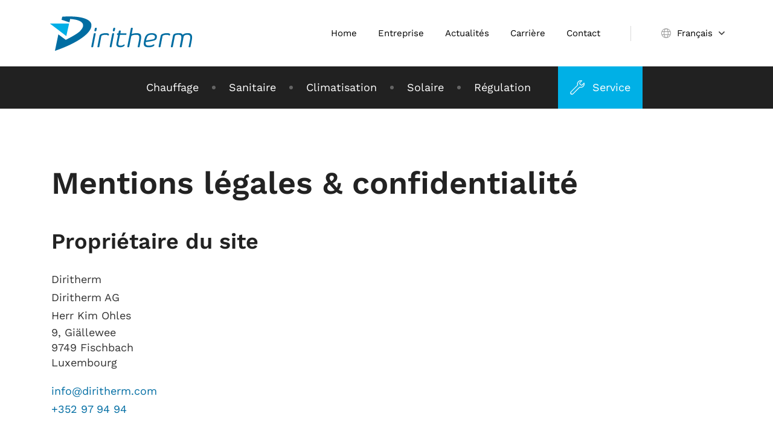

--- FILE ---
content_type: text/html; charset=utf-8
request_url: https://www.diritherm.com/mentions-legales/
body_size: 52116
content:

<!doctype html>
<html lang="fr" class="chrome chrome-131">
<head>
<meta charset="utf-8" />
<meta http-equiv="Accept-CH" content="DPR,ViewPort-Width,Width" />

<link href="https://fonts.googleapis.com" rel="dns-prefetch" />
<link href="https://fonts.gstatic.com" rel="dns-prefetch" />
<link href="https://fonts.googleapis.com" rel="preconnect" />
<link href="https://fonts.gstatic.com" rel="preconnect" />
<link href="/custom/css/default.less?v=26" rel="prefetch" type="style" />

<style nonce="f4b533745d9645eb82c53762c1b25bcc">
html{font-family:sans-serif;-ms-text-size-adjust:100%;-webkit-text-size-adjust:100%}body{margin:0}article,aside,details,figcaption,figure,footer,header,hgroup,main,menu,nav,section,summary{display:block}audio,canvas,progress,video{display:inline-block;vertical-align:baseline}audio:not([controls]){display:none;height:0}[hidden],template{display:none}a{background-color:transparent}a:active,a:hover{outline:0}abbr[title]{border-bottom:none;text-decoration:underline;text-decoration:underline dotted}b,strong{font-weight:bold}dfn{font-style:italic}h1{font-size:2em;margin:0.67em 0}mark{background:#ff0;color:#000}small{font-size:80%}sub,sup{font-size:75%;line-height:0;position:relative;vertical-align:baseline}sup{top:-0.5em}sub{bottom:-0.25em}img{border:0}svg:not(:root){overflow:hidden}figure{margin:1em 40px}hr{box-sizing:content-box;height:0}pre{overflow:auto}code,kbd,pre,samp{font-family:monospace,monospace;font-size:1em}button,input,optgroup,select,textarea{color:inherit;font:inherit;margin:0}button{overflow:visible}button,select{text-transform:none}button,html input[type="button"],input[type="reset"],input[type="submit"]{-webkit-appearance:button;cursor:pointer}button[disabled],html input[disabled]{cursor:default}button::-moz-focus-inner,input::-moz-focus-inner{border:0;padding:0}input{line-height:normal}input[type="checkbox"],input[type="radio"]{box-sizing:border-box;padding:0}input[type="number"]::-webkit-inner-spin-button,input[type="number"]::-webkit-outer-spin-button{height:auto}input[type="search"]{-webkit-appearance:textfield;box-sizing:content-box}input[type="search"]::-webkit-search-cancel-button,input[type="search"]::-webkit-search-decoration{-webkit-appearance:none}fieldset{border:1px solid #c0c0c0;margin:0 2px;padding:0.35em 0.625em 0.75em}legend{border:0;padding:0}textarea{overflow:auto}optgroup{font-weight:bold}table{border-collapse:collapse;border-spacing:0}td,th{padding:0}@media print{*,*:before,*:after{color:#000 !important;text-shadow:none !important;background:transparent !important;box-shadow:none !important}a,a:visited{text-decoration:underline}a[href]:after{content:" (" attr(href) ")"}abbr[title]:after{content:" (" attr(title) ")"}a[href^="#"]:after,a[href^="javascript:"]:after{content:""}pre,blockquote{border:1px solid #999;page-break-inside:avoid}thead{display:table-header-group}tr,img{page-break-inside:avoid}img{max-width:100% !important}p,h2,h3{orphans:3;widows:3}h2,h3{page-break-after:avoid}.navbar{display:none}.btn>.caret,.dropup>.btn>.caret{border-top-color:#000 !important}.label{border:1px solid #000}.table{border-collapse:collapse !important}.table td,.table th{background-color:#fff !important}.table-bordered th,.table-bordered td{border:1px solid #ddd !important}}*{-webkit-box-sizing:border-box;-moz-box-sizing:border-box;box-sizing:border-box}*:before,*:after{-webkit-box-sizing:border-box;-moz-box-sizing:border-box;box-sizing:border-box}html{font-size:10px;-webkit-tap-highlight-color:rgba(0,0,0,0)}body{font-family:"Helvetica Neue",Helvetica,Arial,sans-serif;font-size:14px;line-height:1.42857143;color:#333;background-color:#fff}input,button,select,textarea{font-family:inherit;font-size:inherit;line-height:inherit}a{color:#337ab7;text-decoration:none}a:hover,a:focus{color:#23527c;text-decoration:underline}a:focus{outline:5px auto -webkit-focus-ring-color;outline-offset:-2px}figure{margin:0}img{vertical-align:middle}.img-responsive,.thumbnail>img,.thumbnail a>img{display:block;max-width:100%;height:auto}.img-rounded{border-radius:6px}.img-thumbnail{padding:4px;line-height:1.42857143;background-color:#fff;border:1px solid #ddd;border-radius:4px;-webkit-transition:all 0.2s ease-in-out;-o-transition:all 0.2s ease-in-out;transition:all 0.2s ease-in-out;display:inline-block;max-width:100%;height:auto}.img-circle{border-radius:50%}hr{margin-top:20px;margin-bottom:20px;border:0;border-top:1px solid #eee}.sr-only{position:absolute;width:1px;height:1px;padding:0;margin:-1px;overflow:hidden;clip:rect(0,0,0,0);border:0}.sr-only-focusable:active,.sr-only-focusable:focus{position:static;width:auto;height:auto;margin:0;overflow:visible;clip:auto}[role="button"]{cursor:pointer}h1,h2,h3,h4,h5,h6,.h1,.h2,.h3,.h4,.h5,.h6{font-family:inherit;font-weight:500;line-height:1.1;color:inherit}h1 small,h2 small,h3 small,h4 small,h5 small,h6 small,.h1 small,.h2 small,.h3 small,.h4 small,.h5 small,.h6 small,h1 .small,h2 .small,h3 .small,h4 .small,h5 .small,h6 .small,.h1 .small,.h2 .small,.h3 .small,.h4 .small,.h5 .small,.h6 .small{font-weight:400;line-height:1;color:#777}h1,.h1,h2,.h2,h3,.h3{margin-top:20px;margin-bottom:10px}h1 small,.h1 small,h2 small,.h2 small,h3 small,.h3 small,h1 .small,.h1 .small,h2 .small,.h2 .small,h3 .small,.h3 .small{font-size:65%}h4,.h4,h5,.h5,h6,.h6{margin-top:10px;margin-bottom:10px}h4 small,.h4 small,h5 small,.h5 small,h6 small,.h6 small,h4 .small,.h4 .small,h5 .small,.h5 .small,h6 .small,.h6 .small{font-size:75%}h1,.h1{font-size:36px}h2,.h2{font-size:30px}h3,.h3{font-size:24px}h4,.h4{font-size:18px}h5,.h5{font-size:14px}h6,.h6{font-size:12px}p{margin:0 0 10px}.lead{margin-bottom:20px;font-size:16px;font-weight:300;line-height:1.4}@media (min-width:768px){.lead{font-size:21px}}small,.small{font-size:85%}mark,.mark{padding:0.2em;background-color:#fcf8e3}.text-left{text-align:left}.text-right{text-align:right}.text-center{text-align:center}.text-justify{text-align:justify}.text-nowrap{white-space:nowrap}.text-lowercase{text-transform:lowercase}.text-uppercase{text-transform:uppercase}.text-capitalize{text-transform:capitalize}.text-muted{color:#777}.text-primary{color:#337ab7}a.text-primary:hover,a.text-primary:focus{color:#286090}.text-success{color:#3c763d}a.text-success:hover,a.text-success:focus{color:#2b542c}.text-info{color:#31708f}a.text-info:hover,a.text-info:focus{color:#245269}.text-warning{color:#8a6d3b}a.text-warning:hover,a.text-warning:focus{color:#66512c}.text-danger{color:#a94442}a.text-danger:hover,a.text-danger:focus{color:#843534}.bg-primary{color:#fff;background-color:#337ab7}a.bg-primary:hover,a.bg-primary:focus{background-color:#286090}.bg-success{background-color:#dff0d8}a.bg-success:hover,a.bg-success:focus{background-color:#c1e2b3}.bg-info{background-color:#d9edf7}a.bg-info:hover,a.bg-info:focus{background-color:#afd9ee}.bg-warning{background-color:#fcf8e3}a.bg-warning:hover,a.bg-warning:focus{background-color:#f7ecb5}.bg-danger{background-color:#f2dede}a.bg-danger:hover,a.bg-danger:focus{background-color:#e4b9b9}.page-header{padding-bottom:9px;margin:40px 0 20px;border-bottom:1px solid #eee}ul,ol{margin-top:0;margin-bottom:10px}ul ul,ol ul,ul ol,ol ol{margin-bottom:0}.list-unstyled{padding-left:0;list-style:none}.list-inline{padding-left:0;list-style:none;margin-left:-5px}.list-inline>li{display:inline-block;padding-right:5px;padding-left:5px}dl{margin-top:0;margin-bottom:20px}dt,dd{line-height:1.42857143}dt{font-weight:700}dd{margin-left:0}@media (min-width:768px){.dl-horizontal dt{float:left;width:160px;clear:left;text-align:right;overflow:hidden;text-overflow:ellipsis;white-space:nowrap}.dl-horizontal dd{margin-left:180px}}abbr[title],abbr[data-original-title]{cursor:help}.initialism{font-size:90%;text-transform:uppercase}blockquote{padding:10px 20px;margin:0 0 20px;font-size:17.5px;border-left:5px solid #eee}blockquote p:last-child,blockquote ul:last-child,blockquote ol:last-child{margin-bottom:0}blockquote footer,blockquote small,blockquote .small{display:block;font-size:80%;line-height:1.42857143;color:#777}blockquote footer:before,blockquote small:before,blockquote .small:before{content:"— "}.blockquote-reverse,blockquote.pull-right{padding-right:15px;padding-left:0;text-align:right;border-right:5px solid #eee;border-left:0}.blockquote-reverse footer:before,blockquote.pull-right footer:before,.blockquote-reverse small:before,blockquote.pull-right small:before,.blockquote-reverse .small:before,blockquote.pull-right .small:before{content:""}.blockquote-reverse footer:after,blockquote.pull-right footer:after,.blockquote-reverse small:after,blockquote.pull-right small:after,.blockquote-reverse .small:after,blockquote.pull-right .small:after{content:" —"}address{margin-bottom:20px;font-style:normal;line-height:1.42857143}.container{padding-right:15px;padding-left:15px;margin-right:auto;margin-left:auto}@media (min-width:768px){.container{width:750px}}@media (min-width:992px){.container{width:970px}}@media (min-width:1200px){.container{width:1170px}}.container-fluid{padding-right:15px;padding-left:15px;margin-right:auto;margin-left:auto}.row{margin-right:-15px;margin-left:-15px}.row-no-gutters{margin-right:0;margin-left:0}.row-no-gutters [class*="col-"]{padding-right:0;padding-left:0}.col-xs-1,.col-sm-1,.col-md-1,.col-lg-1,.col-xs-2,.col-sm-2,.col-md-2,.col-lg-2,.col-xs-3,.col-sm-3,.col-md-3,.col-lg-3,.col-xs-4,.col-sm-4,.col-md-4,.col-lg-4,.col-xs-5,.col-sm-5,.col-md-5,.col-lg-5,.col-xs-6,.col-sm-6,.col-md-6,.col-lg-6,.col-xs-7,.col-sm-7,.col-md-7,.col-lg-7,.col-xs-8,.col-sm-8,.col-md-8,.col-lg-8,.col-xs-9,.col-sm-9,.col-md-9,.col-lg-9,.col-xs-10,.col-sm-10,.col-md-10,.col-lg-10,.col-xs-11,.col-sm-11,.col-md-11,.col-lg-11,.col-xs-12,.col-sm-12,.col-md-12,.col-lg-12{position:relative;min-height:1px;padding-right:15px;padding-left:15px}.col-xs-1,.col-xs-2,.col-xs-3,.col-xs-4,.col-xs-5,.col-xs-6,.col-xs-7,.col-xs-8,.col-xs-9,.col-xs-10,.col-xs-11,.col-xs-12{float:left}.col-xs-12{width:100%}.col-xs-11{width:91.66666667%}.col-xs-10{width:83.33333333%}.col-xs-9{width:75%}.col-xs-8{width:66.66666667%}.col-xs-7{width:58.33333333%}.col-xs-6{width:50%}.col-xs-5{width:41.66666667%}.col-xs-4{width:33.33333333%}.col-xs-3{width:25%}.col-xs-2{width:16.66666667%}.col-xs-1{width:8.33333333%}.col-xs-pull-12{right:100%}.col-xs-pull-11{right:91.66666667%}.col-xs-pull-10{right:83.33333333%}.col-xs-pull-9{right:75%}.col-xs-pull-8{right:66.66666667%}.col-xs-pull-7{right:58.33333333%}.col-xs-pull-6{right:50%}.col-xs-pull-5{right:41.66666667%}.col-xs-pull-4{right:33.33333333%}.col-xs-pull-3{right:25%}.col-xs-pull-2{right:16.66666667%}.col-xs-pull-1{right:8.33333333%}.col-xs-pull-0{right:auto}.col-xs-push-12{left:100%}.col-xs-push-11{left:91.66666667%}.col-xs-push-10{left:83.33333333%}.col-xs-push-9{left:75%}.col-xs-push-8{left:66.66666667%}.col-xs-push-7{left:58.33333333%}.col-xs-push-6{left:50%}.col-xs-push-5{left:41.66666667%}.col-xs-push-4{left:33.33333333%}.col-xs-push-3{left:25%}.col-xs-push-2{left:16.66666667%}.col-xs-push-1{left:8.33333333%}.col-xs-push-0{left:auto}.col-xs-offset-12{margin-left:100%}.col-xs-offset-11{margin-left:91.66666667%}.col-xs-offset-10{margin-left:83.33333333%}.col-xs-offset-9{margin-left:75%}.col-xs-offset-8{margin-left:66.66666667%}.col-xs-offset-7{margin-left:58.33333333%}.col-xs-offset-6{margin-left:50%}.col-xs-offset-5{margin-left:41.66666667%}.col-xs-offset-4{margin-left:33.33333333%}.col-xs-offset-3{margin-left:25%}.col-xs-offset-2{margin-left:16.66666667%}.col-xs-offset-1{margin-left:8.33333333%}.col-xs-offset-0{margin-left:0%}@media (min-width:768px){.col-sm-1,.col-sm-2,.col-sm-3,.col-sm-4,.col-sm-5,.col-sm-6,.col-sm-7,.col-sm-8,.col-sm-9,.col-sm-10,.col-sm-11,.col-sm-12{float:left}.col-sm-12{width:100%}.col-sm-11{width:91.66666667%}.col-sm-10{width:83.33333333%}.col-sm-9{width:75%}.col-sm-8{width:66.66666667%}.col-sm-7{width:58.33333333%}.col-sm-6{width:50%}.col-sm-5{width:41.66666667%}.col-sm-4{width:33.33333333%}.col-sm-3{width:25%}.col-sm-2{width:16.66666667%}.col-sm-1{width:8.33333333%}.col-sm-pull-12{right:100%}.col-sm-pull-11{right:91.66666667%}.col-sm-pull-10{right:83.33333333%}.col-sm-pull-9{right:75%}.col-sm-pull-8{right:66.66666667%}.col-sm-pull-7{right:58.33333333%}.col-sm-pull-6{right:50%}.col-sm-pull-5{right:41.66666667%}.col-sm-pull-4{right:33.33333333%}.col-sm-pull-3{right:25%}.col-sm-pull-2{right:16.66666667%}.col-sm-pull-1{right:8.33333333%}.col-sm-pull-0{right:auto}.col-sm-push-12{left:100%}.col-sm-push-11{left:91.66666667%}.col-sm-push-10{left:83.33333333%}.col-sm-push-9{left:75%}.col-sm-push-8{left:66.66666667%}.col-sm-push-7{left:58.33333333%}.col-sm-push-6{left:50%}.col-sm-push-5{left:41.66666667%}.col-sm-push-4{left:33.33333333%}.col-sm-push-3{left:25%}.col-sm-push-2{left:16.66666667%}.col-sm-push-1{left:8.33333333%}.col-sm-push-0{left:auto}.col-sm-offset-12{margin-left:100%}.col-sm-offset-11{margin-left:91.66666667%}.col-sm-offset-10{margin-left:83.33333333%}.col-sm-offset-9{margin-left:75%}.col-sm-offset-8{margin-left:66.66666667%}.col-sm-offset-7{margin-left:58.33333333%}.col-sm-offset-6{margin-left:50%}.col-sm-offset-5{margin-left:41.66666667%}.col-sm-offset-4{margin-left:33.33333333%}.col-sm-offset-3{margin-left:25%}.col-sm-offset-2{margin-left:16.66666667%}.col-sm-offset-1{margin-left:8.33333333%}.col-sm-offset-0{margin-left:0%}}@media (min-width:992px){.col-md-1,.col-md-2,.col-md-3,.col-md-4,.col-md-5,.col-md-6,.col-md-7,.col-md-8,.col-md-9,.col-md-10,.col-md-11,.col-md-12{float:left}.col-md-12{width:100%}.col-md-11{width:91.66666667%}.col-md-10{width:83.33333333%}.col-md-9{width:75%}.col-md-8{width:66.66666667%}.col-md-7{width:58.33333333%}.col-md-6{width:50%}.col-md-5{width:41.66666667%}.col-md-4{width:33.33333333%}.col-md-3{width:25%}.col-md-2{width:16.66666667%}.col-md-1{width:8.33333333%}.col-md-pull-12{right:100%}.col-md-pull-11{right:91.66666667%}.col-md-pull-10{right:83.33333333%}.col-md-pull-9{right:75%}.col-md-pull-8{right:66.66666667%}.col-md-pull-7{right:58.33333333%}.col-md-pull-6{right:50%}.col-md-pull-5{right:41.66666667%}.col-md-pull-4{right:33.33333333%}.col-md-pull-3{right:25%}.col-md-pull-2{right:16.66666667%}.col-md-pull-1{right:8.33333333%}.col-md-pull-0{right:auto}.col-md-push-12{left:100%}.col-md-push-11{left:91.66666667%}.col-md-push-10{left:83.33333333%}.col-md-push-9{left:75%}.col-md-push-8{left:66.66666667%}.col-md-push-7{left:58.33333333%}.col-md-push-6{left:50%}.col-md-push-5{left:41.66666667%}.col-md-push-4{left:33.33333333%}.col-md-push-3{left:25%}.col-md-push-2{left:16.66666667%}.col-md-push-1{left:8.33333333%}.col-md-push-0{left:auto}.col-md-offset-12{margin-left:100%}.col-md-offset-11{margin-left:91.66666667%}.col-md-offset-10{margin-left:83.33333333%}.col-md-offset-9{margin-left:75%}.col-md-offset-8{margin-left:66.66666667%}.col-md-offset-7{margin-left:58.33333333%}.col-md-offset-6{margin-left:50%}.col-md-offset-5{margin-left:41.66666667%}.col-md-offset-4{margin-left:33.33333333%}.col-md-offset-3{margin-left:25%}.col-md-offset-2{margin-left:16.66666667%}.col-md-offset-1{margin-left:8.33333333%}.col-md-offset-0{margin-left:0%}}@media (min-width:1200px){.col-lg-1,.col-lg-2,.col-lg-3,.col-lg-4,.col-lg-5,.col-lg-6,.col-lg-7,.col-lg-8,.col-lg-9,.col-lg-10,.col-lg-11,.col-lg-12{float:left}.col-lg-12{width:100%}.col-lg-11{width:91.66666667%}.col-lg-10{width:83.33333333%}.col-lg-9{width:75%}.col-lg-8{width:66.66666667%}.col-lg-7{width:58.33333333%}.col-lg-6{width:50%}.col-lg-5{width:41.66666667%}.col-lg-4{width:33.33333333%}.col-lg-3{width:25%}.col-lg-2{width:16.66666667%}.col-lg-1{width:8.33333333%}.col-lg-pull-12{right:100%}.col-lg-pull-11{right:91.66666667%}.col-lg-pull-10{right:83.33333333%}.col-lg-pull-9{right:75%}.col-lg-pull-8{right:66.66666667%}.col-lg-pull-7{right:58.33333333%}.col-lg-pull-6{right:50%}.col-lg-pull-5{right:41.66666667%}.col-lg-pull-4{right:33.33333333%}.col-lg-pull-3{right:25%}.col-lg-pull-2{right:16.66666667%}.col-lg-pull-1{right:8.33333333%}.col-lg-pull-0{right:auto}.col-lg-push-12{left:100%}.col-lg-push-11{left:91.66666667%}.col-lg-push-10{left:83.33333333%}.col-lg-push-9{left:75%}.col-lg-push-8{left:66.66666667%}.col-lg-push-7{left:58.33333333%}.col-lg-push-6{left:50%}.col-lg-push-5{left:41.66666667%}.col-lg-push-4{left:33.33333333%}.col-lg-push-3{left:25%}.col-lg-push-2{left:16.66666667%}.col-lg-push-1{left:8.33333333%}.col-lg-push-0{left:auto}.col-lg-offset-12{margin-left:100%}.col-lg-offset-11{margin-left:91.66666667%}.col-lg-offset-10{margin-left:83.33333333%}.col-lg-offset-9{margin-left:75%}.col-lg-offset-8{margin-left:66.66666667%}.col-lg-offset-7{margin-left:58.33333333%}.col-lg-offset-6{margin-left:50%}.col-lg-offset-5{margin-left:41.66666667%}.col-lg-offset-4{margin-left:33.33333333%}.col-lg-offset-3{margin-left:25%}.col-lg-offset-2{margin-left:16.66666667%}.col-lg-offset-1{margin-left:8.33333333%}.col-lg-offset-0{margin-left:0%}}table{background-color:transparent}table col[class*="col-"]{position:static;display:table-column;float:none}table td[class*="col-"],table th[class*="col-"]{position:static;display:table-cell;float:none}caption{padding-top:8px;padding-bottom:8px;color:#777;text-align:left}th{text-align:left}.table{width:100%;max-width:100%;margin-bottom:20px}.table>thead>tr>th,.table>tbody>tr>th,.table>tfoot>tr>th,.table>thead>tr>td,.table>tbody>tr>td,.table>tfoot>tr>td{padding:8px;line-height:1.42857143;vertical-align:top;border-top:1px solid #ddd}.table>thead>tr>th{vertical-align:bottom;border-bottom:2px solid #ddd}.table>caption+thead>tr:first-child>th,.table>colgroup+thead>tr:first-child>th,.table>thead:first-child>tr:first-child>th,.table>caption+thead>tr:first-child>td,.table>colgroup+thead>tr:first-child>td,.table>thead:first-child>tr:first-child>td{border-top:0}.table>tbody+tbody{border-top:2px solid #ddd}.table .table{background-color:#fff}.table-condensed>thead>tr>th,.table-condensed>tbody>tr>th,.table-condensed>tfoot>tr>th,.table-condensed>thead>tr>td,.table-condensed>tbody>tr>td,.table-condensed>tfoot>tr>td{padding:5px}.table-bordered{border:1px solid #ddd}.table-bordered>thead>tr>th,.table-bordered>tbody>tr>th,.table-bordered>tfoot>tr>th,.table-bordered>thead>tr>td,.table-bordered>tbody>tr>td,.table-bordered>tfoot>tr>td{border:1px solid #ddd}.table-bordered>thead>tr>th,.table-bordered>thead>tr>td{border-bottom-width:2px}.table-striped>tbody>tr:nth-of-type(odd){background-color:#f9f9f9}.table-hover>tbody>tr:hover{background-color:#f5f5f5}.table>thead>tr>td.active,.table>tbody>tr>td.active,.table>tfoot>tr>td.active,.table>thead>tr>th.active,.table>tbody>tr>th.active,.table>tfoot>tr>th.active,.table>thead>tr.active>td,.table>tbody>tr.active>td,.table>tfoot>tr.active>td,.table>thead>tr.active>th,.table>tbody>tr.active>th,.table>tfoot>tr.active>th{background-color:#f5f5f5}.table-hover>tbody>tr>td.active:hover,.table-hover>tbody>tr>th.active:hover,.table-hover>tbody>tr.active:hover>td,.table-hover>tbody>tr:hover>.active,.table-hover>tbody>tr.active:hover>th{background-color:#e8e8e8}.table>thead>tr>td.success,.table>tbody>tr>td.success,.table>tfoot>tr>td.success,.table>thead>tr>th.success,.table>tbody>tr>th.success,.table>tfoot>tr>th.success,.table>thead>tr.success>td,.table>tbody>tr.success>td,.table>tfoot>tr.success>td,.table>thead>tr.success>th,.table>tbody>tr.success>th,.table>tfoot>tr.success>th{background-color:#dff0d8}.table-hover>tbody>tr>td.success:hover,.table-hover>tbody>tr>th.success:hover,.table-hover>tbody>tr.success:hover>td,.table-hover>tbody>tr:hover>.success,.table-hover>tbody>tr.success:hover>th{background-color:#d0e9c6}.table>thead>tr>td.info,.table>tbody>tr>td.info,.table>tfoot>tr>td.info,.table>thead>tr>th.info,.table>tbody>tr>th.info,.table>tfoot>tr>th.info,.table>thead>tr.info>td,.table>tbody>tr.info>td,.table>tfoot>tr.info>td,.table>thead>tr.info>th,.table>tbody>tr.info>th,.table>tfoot>tr.info>th{background-color:#d9edf7}.table-hover>tbody>tr>td.info:hover,.table-hover>tbody>tr>th.info:hover,.table-hover>tbody>tr.info:hover>td,.table-hover>tbody>tr:hover>.info,.table-hover>tbody>tr.info:hover>th{background-color:#c4e3f3}.table>thead>tr>td.warning,.table>tbody>tr>td.warning,.table>tfoot>tr>td.warning,.table>thead>tr>th.warning,.table>tbody>tr>th.warning,.table>tfoot>tr>th.warning,.table>thead>tr.warning>td,.table>tbody>tr.warning>td,.table>tfoot>tr.warning>td,.table>thead>tr.warning>th,.table>tbody>tr.warning>th,.table>tfoot>tr.warning>th{background-color:#fcf8e3}.table-hover>tbody>tr>td.warning:hover,.table-hover>tbody>tr>th.warning:hover,.table-hover>tbody>tr.warning:hover>td,.table-hover>tbody>tr:hover>.warning,.table-hover>tbody>tr.warning:hover>th{background-color:#faf2cc}.table>thead>tr>td.danger,.table>tbody>tr>td.danger,.table>tfoot>tr>td.danger,.table>thead>tr>th.danger,.table>tbody>tr>th.danger,.table>tfoot>tr>th.danger,.table>thead>tr.danger>td,.table>tbody>tr.danger>td,.table>tfoot>tr.danger>td,.table>thead>tr.danger>th,.table>tbody>tr.danger>th,.table>tfoot>tr.danger>th{background-color:#f2dede}.table-hover>tbody>tr>td.danger:hover,.table-hover>tbody>tr>th.danger:hover,.table-hover>tbody>tr.danger:hover>td,.table-hover>tbody>tr:hover>.danger,.table-hover>tbody>tr.danger:hover>th{background-color:#ebcccc}.table-responsive{min-height:0.01%;overflow-x:auto}@media screen and (max-width:767px){.table-responsive{width:100%;margin-bottom:15px;overflow-y:hidden;-ms-overflow-style:-ms-autohiding-scrollbar;border:1px solid #ddd}.table-responsive>.table{margin-bottom:0}.table-responsive>.table>thead>tr>th,.table-responsive>.table>tbody>tr>th,.table-responsive>.table>tfoot>tr>th,.table-responsive>.table>thead>tr>td,.table-responsive>.table>tbody>tr>td,.table-responsive>.table>tfoot>tr>td{white-space:nowrap}.table-responsive>.table-bordered{border:0}.table-responsive>.table-bordered>thead>tr>th:first-child,.table-responsive>.table-bordered>tbody>tr>th:first-child,.table-responsive>.table-bordered>tfoot>tr>th:first-child,.table-responsive>.table-bordered>thead>tr>td:first-child,.table-responsive>.table-bordered>tbody>tr>td:first-child,.table-responsive>.table-bordered>tfoot>tr>td:first-child{border-left:0}.table-responsive>.table-bordered>thead>tr>th:last-child,.table-responsive>.table-bordered>tbody>tr>th:last-child,.table-responsive>.table-bordered>tfoot>tr>th:last-child,.table-responsive>.table-bordered>thead>tr>td:last-child,.table-responsive>.table-bordered>tbody>tr>td:last-child,.table-responsive>.table-bordered>tfoot>tr>td:last-child{border-right:0}.table-responsive>.table-bordered>tbody>tr:last-child>th,.table-responsive>.table-bordered>tfoot>tr:last-child>th,.table-responsive>.table-bordered>tbody>tr:last-child>td,.table-responsive>.table-bordered>tfoot>tr:last-child>td{border-bottom:0}}fieldset{min-width:0;padding:0;margin:0;border:0}legend{display:block;width:100%;padding:0;margin-bottom:20px;font-size:21px;line-height:inherit;color:#333;border:0;border-bottom:1px solid #e5e5e5}label{display:inline-block;max-width:100%;margin-bottom:5px;font-weight:700}input[type="search"]{-webkit-box-sizing:border-box;-moz-box-sizing:border-box;box-sizing:border-box;-webkit-appearance:none;appearance:none}input[type="radio"],input[type="checkbox"]{margin:4px 0 0;margin-top:1px \9;line-height:normal}input[type="radio"][disabled],input[type="checkbox"][disabled],input[type="radio"].disabled,input[type="checkbox"].disabled,fieldset[disabled] input[type="radio"],fieldset[disabled] input[type="checkbox"]{cursor:not-allowed}input[type="file"]{display:block}input[type="range"]{display:block;width:100%}select[multiple],select[size]{height:auto}input[type="file"]:focus,input[type="radio"]:focus,input[type="checkbox"]:focus{outline:5px auto -webkit-focus-ring-color;outline-offset:-2px}output{display:block;padding-top:7px;font-size:14px;line-height:1.42857143;color:#555}.form-control{display:block;width:100%;height:34px;padding:6px 12px;font-size:14px;line-height:1.42857143;color:#555;background-color:#fff;background-image:none;border:1px solid #ccc;border-radius:4px;-webkit-box-shadow:inset 0 1px 1px rgba(0,0,0,0.075);box-shadow:inset 0 1px 1px rgba(0,0,0,0.075);-webkit-transition:border-color ease-in-out 0.15s,box-shadow ease-in-out 0.15s;-o-transition:border-color ease-in-out 0.15s,box-shadow ease-in-out 0.15s;transition:border-color ease-in-out 0.15s,box-shadow ease-in-out 0.15s}.form-control:focus{border-color:#66afe9;outline:0;-webkit-box-shadow:inset 0 1px 1px rgba(0,0,0,0.075),0 0 8px rgba(102,175,233,0.6);box-shadow:inset 0 1px 1px rgba(0,0,0,0.075),0 0 8px rgba(102,175,233,0.6)}.form-control::-moz-placeholder{color:#999;opacity:1}.form-control:-ms-input-placeholder{color:#999}.form-control::-webkit-input-placeholder{color:#999}.form-control::-ms-expand{background-color:transparent;border:0}.form-control[disabled],.form-control[readonly],fieldset[disabled] .form-control{background-color:#eee;opacity:1}.form-control[disabled],fieldset[disabled] .form-control{cursor:not-allowed}textarea.form-control{height:auto}@media screen and (-webkit-min-device-pixel-ratio:0){input[type="date"].form-control,input[type="time"].form-control,input[type="datetime-local"].form-control,input[type="month"].form-control{line-height:34px}input[type="date"].input-sm,input[type="time"].input-sm,input[type="datetime-local"].input-sm,input[type="month"].input-sm,.input-group-sm input[type="date"],.input-group-sm input[type="time"],.input-group-sm input[type="datetime-local"],.input-group-sm input[type="month"]{line-height:30px}input[type="date"].input-lg,input[type="time"].input-lg,input[type="datetime-local"].input-lg,input[type="month"].input-lg,.input-group-lg input[type="date"],.input-group-lg input[type="time"],.input-group-lg input[type="datetime-local"],.input-group-lg input[type="month"]{line-height:46px}}.form-group{margin-bottom:15px}.radio,.checkbox{position:relative;display:block;margin-top:10px;margin-bottom:10px}.radio.disabled label,.checkbox.disabled label,fieldset[disabled] .radio label,fieldset[disabled] .checkbox label{cursor:not-allowed}.radio label,.checkbox label{min-height:20px;padding-left:20px;margin-bottom:0;font-weight:400;cursor:pointer}.radio input[type="radio"],.radio-inline input[type="radio"],.checkbox input[type="checkbox"],.checkbox-inline input[type="checkbox"]{position:absolute;margin-top:4px \9}.radio+.radio,.checkbox+.checkbox{margin-top:-5px}.radio-inline,.checkbox-inline{position:relative;display:inline-block;padding-left:20px;margin-bottom:0;font-weight:400;vertical-align:middle;cursor:pointer}.radio-inline.disabled,.checkbox-inline.disabled,fieldset[disabled] .radio-inline,fieldset[disabled] .checkbox-inline{cursor:not-allowed}.radio-inline+.radio-inline,.checkbox-inline+.checkbox-inline{margin-top:0;margin-left:10px}.form-control-static{min-height:34px;padding-top:7px;padding-bottom:7px;margin-bottom:0}.form-control-static.input-lg,.form-control-static.input-sm{padding-right:0;padding-left:0}.input-sm{height:30px;padding:5px 10px;font-size:12px;line-height:1.5;border-radius:3px}select.input-sm{height:30px;line-height:30px}textarea.input-sm,select[multiple].input-sm{height:auto}.form-group-sm .form-control{height:30px;padding:5px 10px;font-size:12px;line-height:1.5;border-radius:3px}.form-group-sm select.form-control{height:30px;line-height:30px}.form-group-sm textarea.form-control,.form-group-sm select[multiple].form-control{height:auto}.form-group-sm .form-control-static{height:30px;min-height:32px;padding:6px 10px;font-size:12px;line-height:1.5}.input-lg{height:46px;padding:10px 16px;font-size:18px;line-height:1.3333333;border-radius:6px}select.input-lg{height:46px;line-height:46px}textarea.input-lg,select[multiple].input-lg{height:auto}.form-group-lg .form-control{height:46px;padding:10px 16px;font-size:18px;line-height:1.3333333;border-radius:6px}.form-group-lg select.form-control{height:46px;line-height:46px}.form-group-lg textarea.form-control,.form-group-lg select[multiple].form-control{height:auto}.form-group-lg .form-control-static{height:46px;min-height:38px;padding:11px 16px;font-size:18px;line-height:1.3333333}.has-feedback{position:relative}.has-feedback .form-control{padding-right:42.5px}.form-control-feedback{position:absolute;top:0;right:0;z-index:2;display:block;width:34px;height:34px;line-height:34px;text-align:center;pointer-events:none}.input-lg+.form-control-feedback,.input-group-lg+.form-control-feedback,.form-group-lg .form-control+.form-control-feedback{width:46px;height:46px;line-height:46px}.input-sm+.form-control-feedback,.input-group-sm+.form-control-feedback,.form-group-sm .form-control+.form-control-feedback{width:30px;height:30px;line-height:30px}.has-success .help-block,.has-success .control-label,.has-success .radio,.has-success .checkbox,.has-success .radio-inline,.has-success .checkbox-inline,.has-success.radio label,.has-success.checkbox label,.has-success.radio-inline label,.has-success.checkbox-inline label{color:#3c763d}.has-success .form-control{border-color:#3c763d;-webkit-box-shadow:inset 0 1px 1px rgba(0,0,0,0.075);box-shadow:inset 0 1px 1px rgba(0,0,0,0.075)}.has-success .form-control:focus{border-color:#2b542c;-webkit-box-shadow:inset 0 1px 1px rgba(0,0,0,0.075),0 0 6px #67b168;box-shadow:inset 0 1px 1px rgba(0,0,0,0.075),0 0 6px #67b168}.has-success .input-group-addon{color:#3c763d;background-color:#dff0d8;border-color:#3c763d}.has-success .form-control-feedback{color:#3c763d}.has-warning .help-block,.has-warning .control-label,.has-warning .radio,.has-warning .checkbox,.has-warning .radio-inline,.has-warning .checkbox-inline,.has-warning.radio label,.has-warning.checkbox label,.has-warning.radio-inline label,.has-warning.checkbox-inline label{color:#8a6d3b}.has-warning .form-control{border-color:#8a6d3b;-webkit-box-shadow:inset 0 1px 1px rgba(0,0,0,0.075);box-shadow:inset 0 1px 1px rgba(0,0,0,0.075)}.has-warning .form-control:focus{border-color:#66512c;-webkit-box-shadow:inset 0 1px 1px rgba(0,0,0,0.075),0 0 6px #c0a16b;box-shadow:inset 0 1px 1px rgba(0,0,0,0.075),0 0 6px #c0a16b}.has-warning .input-group-addon{color:#8a6d3b;background-color:#fcf8e3;border-color:#8a6d3b}.has-warning .form-control-feedback{color:#8a6d3b}.has-error .help-block,.has-error .control-label,.has-error .radio,.has-error .checkbox,.has-error .radio-inline,.has-error .checkbox-inline,.has-error.radio label,.has-error.checkbox label,.has-error.radio-inline label,.has-error.checkbox-inline label{color:#a94442}.has-error .form-control{border-color:#a94442;-webkit-box-shadow:inset 0 1px 1px rgba(0,0,0,0.075);box-shadow:inset 0 1px 1px rgba(0,0,0,0.075)}.has-error .form-control:focus{border-color:#843534;-webkit-box-shadow:inset 0 1px 1px rgba(0,0,0,0.075),0 0 6px #ce8483;box-shadow:inset 0 1px 1px rgba(0,0,0,0.075),0 0 6px #ce8483}.has-error .input-group-addon{color:#a94442;background-color:#f2dede;border-color:#a94442}.has-error .form-control-feedback{color:#a94442}.has-feedback label~.form-control-feedback{top:25px}.has-feedback label.sr-only~.form-control-feedback{top:0}.help-block{display:block;margin-top:5px;margin-bottom:10px;color:#737373}@media (min-width:768px){.form-inline .form-group{display:inline-block;margin-bottom:0;vertical-align:middle}.form-inline .form-control{display:inline-block;width:auto;vertical-align:middle}.form-inline .form-control-static{display:inline-block}.form-inline .input-group{display:inline-table;vertical-align:middle}.form-inline .input-group .input-group-addon,.form-inline .input-group .input-group-btn,.form-inline .input-group .form-control{width:auto}.form-inline .input-group>.form-control{width:100%}.form-inline .control-label{margin-bottom:0;vertical-align:middle}.form-inline .radio,.form-inline .checkbox{display:inline-block;margin-top:0;margin-bottom:0;vertical-align:middle}.form-inline .radio label,.form-inline .checkbox label{padding-left:0}.form-inline .radio input[type="radio"],.form-inline .checkbox input[type="checkbox"]{position:relative;margin-left:0}.form-inline .has-feedback .form-control-feedback{top:0}}.form-horizontal .radio,.form-horizontal .checkbox,.form-horizontal .radio-inline,.form-horizontal .checkbox-inline{padding-top:7px;margin-top:0;margin-bottom:0}.form-horizontal .radio,.form-horizontal .checkbox{min-height:27px}.form-horizontal .form-group{margin-right:-15px;margin-left:-15px}@media (min-width:768px){.form-horizontal .control-label{padding-top:7px;margin-bottom:0;text-align:right}}.form-horizontal .has-feedback .form-control-feedback{right:15px}@media (min-width:768px){.form-horizontal .form-group-lg .control-label{padding-top:11px;font-size:18px}}@media (min-width:768px){.form-horizontal .form-group-sm .control-label{padding-top:6px;font-size:12px}}.btn{display:inline-block;margin-bottom:0;font-weight:normal;text-align:center;white-space:nowrap;vertical-align:middle;touch-action:manipulation;cursor:pointer;background-image:none;border:1px solid transparent;padding:6px 12px;font-size:14px;line-height:1.42857143;border-radius:4px;-webkit-user-select:none;-moz-user-select:none;-ms-user-select:none;user-select:none}.btn:focus,.btn:active:focus,.btn.active:focus,.btn.focus,.btn:active.focus,.btn.active.focus{outline:5px auto -webkit-focus-ring-color;outline-offset:-2px}.btn:hover,.btn:focus,.btn.focus{color:#333;text-decoration:none}.btn:active,.btn.active{background-image:none;outline:0;-webkit-box-shadow:inset 0 3px 5px rgba(0,0,0,0.125);box-shadow:inset 0 3px 5px rgba(0,0,0,0.125)}.btn.disabled,.btn[disabled],fieldset[disabled] .btn{cursor:not-allowed;filter:alpha(opacity=65);opacity:0.65;-webkit-box-shadow:none;box-shadow:none}a.btn.disabled,fieldset[disabled] a.btn{pointer-events:none}.btn-default{color:#333;background-color:#fff;border-color:#ccc}.btn-default:focus,.btn-default.focus{color:#333;background-color:#e6e6e6;border-color:#8c8c8c}.btn-default:hover{color:#333;background-color:#e6e6e6;border-color:#adadad}.btn-default:active,.btn-default.active,.open>.dropdown-toggle.btn-default{color:#333;background-color:#e6e6e6;background-image:none;border-color:#adadad}.btn-default:active:hover,.btn-default.active:hover,.open>.dropdown-toggle.btn-default:hover,.btn-default:active:focus,.btn-default.active:focus,.open>.dropdown-toggle.btn-default:focus,.btn-default:active.focus,.btn-default.active.focus,.open>.dropdown-toggle.btn-default.focus{color:#333;background-color:#d4d4d4;border-color:#8c8c8c}.btn-default.disabled:hover,.btn-default[disabled]:hover,fieldset[disabled] .btn-default:hover,.btn-default.disabled:focus,.btn-default[disabled]:focus,fieldset[disabled] .btn-default:focus,.btn-default.disabled.focus,.btn-default[disabled].focus,fieldset[disabled] .btn-default.focus{background-color:#fff;border-color:#ccc}.btn-default .badge{color:#fff;background-color:#333}.btn-primary{color:#fff;background-color:#337ab7;border-color:#2e6da4}.btn-primary:focus,.btn-primary.focus{color:#fff;background-color:#286090;border-color:#122b40}.btn-primary:hover{color:#fff;background-color:#286090;border-color:#204d74}.btn-primary:active,.btn-primary.active,.open>.dropdown-toggle.btn-primary{color:#fff;background-color:#286090;background-image:none;border-color:#204d74}.btn-primary:active:hover,.btn-primary.active:hover,.open>.dropdown-toggle.btn-primary:hover,.btn-primary:active:focus,.btn-primary.active:focus,.open>.dropdown-toggle.btn-primary:focus,.btn-primary:active.focus,.btn-primary.active.focus,.open>.dropdown-toggle.btn-primary.focus{color:#fff;background-color:#204d74;border-color:#122b40}.btn-primary.disabled:hover,.btn-primary[disabled]:hover,fieldset[disabled] .btn-primary:hover,.btn-primary.disabled:focus,.btn-primary[disabled]:focus,fieldset[disabled] .btn-primary:focus,.btn-primary.disabled.focus,.btn-primary[disabled].focus,fieldset[disabled] .btn-primary.focus{background-color:#337ab7;border-color:#2e6da4}.btn-primary .badge{color:#337ab7;background-color:#fff}.btn-success{color:#fff;background-color:#5cb85c;border-color:#4cae4c}.btn-success:focus,.btn-success.focus{color:#fff;background-color:#449d44;border-color:#255625}.btn-success:hover{color:#fff;background-color:#449d44;border-color:#398439}.btn-success:active,.btn-success.active,.open>.dropdown-toggle.btn-success{color:#fff;background-color:#449d44;background-image:none;border-color:#398439}.btn-success:active:hover,.btn-success.active:hover,.open>.dropdown-toggle.btn-success:hover,.btn-success:active:focus,.btn-success.active:focus,.open>.dropdown-toggle.btn-success:focus,.btn-success:active.focus,.btn-success.active.focus,.open>.dropdown-toggle.btn-success.focus{color:#fff;background-color:#398439;border-color:#255625}.btn-success.disabled:hover,.btn-success[disabled]:hover,fieldset[disabled] .btn-success:hover,.btn-success.disabled:focus,.btn-success[disabled]:focus,fieldset[disabled] .btn-success:focus,.btn-success.disabled.focus,.btn-success[disabled].focus,fieldset[disabled] .btn-success.focus{background-color:#5cb85c;border-color:#4cae4c}.btn-success .badge{color:#5cb85c;background-color:#fff}.btn-info{color:#fff;background-color:#5bc0de;border-color:#46b8da}.btn-info:focus,.btn-info.focus{color:#fff;background-color:#31b0d5;border-color:#1b6d85}.btn-info:hover{color:#fff;background-color:#31b0d5;border-color:#269abc}.btn-info:active,.btn-info.active,.open>.dropdown-toggle.btn-info{color:#fff;background-color:#31b0d5;background-image:none;border-color:#269abc}.btn-info:active:hover,.btn-info.active:hover,.open>.dropdown-toggle.btn-info:hover,.btn-info:active:focus,.btn-info.active:focus,.open>.dropdown-toggle.btn-info:focus,.btn-info:active.focus,.btn-info.active.focus,.open>.dropdown-toggle.btn-info.focus{color:#fff;background-color:#269abc;border-color:#1b6d85}.btn-info.disabled:hover,.btn-info[disabled]:hover,fieldset[disabled] .btn-info:hover,.btn-info.disabled:focus,.btn-info[disabled]:focus,fieldset[disabled] .btn-info:focus,.btn-info.disabled.focus,.btn-info[disabled].focus,fieldset[disabled] .btn-info.focus{background-color:#5bc0de;border-color:#46b8da}.btn-info .badge{color:#5bc0de;background-color:#fff}.btn-warning{color:#fff;background-color:#f0ad4e;border-color:#eea236}.btn-warning:focus,.btn-warning.focus{color:#fff;background-color:#ec971f;border-color:#985f0d}.btn-warning:hover{color:#fff;background-color:#ec971f;border-color:#d58512}.btn-warning:active,.btn-warning.active,.open>.dropdown-toggle.btn-warning{color:#fff;background-color:#ec971f;background-image:none;border-color:#d58512}.btn-warning:active:hover,.btn-warning.active:hover,.open>.dropdown-toggle.btn-warning:hover,.btn-warning:active:focus,.btn-warning.active:focus,.open>.dropdown-toggle.btn-warning:focus,.btn-warning:active.focus,.btn-warning.active.focus,.open>.dropdown-toggle.btn-warning.focus{color:#fff;background-color:#d58512;border-color:#985f0d}.btn-warning.disabled:hover,.btn-warning[disabled]:hover,fieldset[disabled] .btn-warning:hover,.btn-warning.disabled:focus,.btn-warning[disabled]:focus,fieldset[disabled] .btn-warning:focus,.btn-warning.disabled.focus,.btn-warning[disabled].focus,fieldset[disabled] .btn-warning.focus{background-color:#f0ad4e;border-color:#eea236}.btn-warning .badge{color:#f0ad4e;background-color:#fff}.btn-danger{color:#fff;background-color:#d9534f;border-color:#d43f3a}.btn-danger:focus,.btn-danger.focus{color:#fff;background-color:#c9302c;border-color:#761c19}.btn-danger:hover{color:#fff;background-color:#c9302c;border-color:#ac2925}.btn-danger:active,.btn-danger.active,.open>.dropdown-toggle.btn-danger{color:#fff;background-color:#c9302c;background-image:none;border-color:#ac2925}.btn-danger:active:hover,.btn-danger.active:hover,.open>.dropdown-toggle.btn-danger:hover,.btn-danger:active:focus,.btn-danger.active:focus,.open>.dropdown-toggle.btn-danger:focus,.btn-danger:active.focus,.btn-danger.active.focus,.open>.dropdown-toggle.btn-danger.focus{color:#fff;background-color:#ac2925;border-color:#761c19}.btn-danger.disabled:hover,.btn-danger[disabled]:hover,fieldset[disabled] .btn-danger:hover,.btn-danger.disabled:focus,.btn-danger[disabled]:focus,fieldset[disabled] .btn-danger:focus,.btn-danger.disabled.focus,.btn-danger[disabled].focus,fieldset[disabled] .btn-danger.focus{background-color:#d9534f;border-color:#d43f3a}.btn-danger .badge{color:#d9534f;background-color:#fff}.btn-link{font-weight:400;color:#337ab7;border-radius:0}.btn-link,.btn-link:active,.btn-link.active,.btn-link[disabled],fieldset[disabled] .btn-link{background-color:transparent;-webkit-box-shadow:none;box-shadow:none}.btn-link,.btn-link:hover,.btn-link:focus,.btn-link:active{border-color:transparent}.btn-link:hover,.btn-link:focus{color:#23527c;text-decoration:underline;background-color:transparent}.btn-link[disabled]:hover,fieldset[disabled] .btn-link:hover,.btn-link[disabled]:focus,fieldset[disabled] .btn-link:focus{color:#777;text-decoration:none}.btn-lg,.btn-group-lg>.btn{padding:10px 16px;font-size:18px;line-height:1.3333333;border-radius:6px}.btn-sm,.btn-group-sm>.btn{padding:5px 10px;font-size:12px;line-height:1.5;border-radius:3px}.btn-xs,.btn-group-xs>.btn{padding:1px 5px;font-size:12px;line-height:1.5;border-radius:3px}.btn-block{display:block;width:100%}.btn-block+.btn-block{margin-top:5px}input[type="submit"].btn-block,input[type="reset"].btn-block,input[type="button"].btn-block{width:100%}.fade{opacity:0;-webkit-transition:opacity 0.15s linear;-o-transition:opacity 0.15s linear;transition:opacity 0.15s linear}.fade.in{opacity:1}.collapse{display:none}.collapse.in{display:block}tr.collapse.in{display:table-row}tbody.collapse.in{display:table-row-group}.collapsing{position:relative;height:0;overflow:hidden;-webkit-transition-property:height,visibility;transition-property:height,visibility;-webkit-transition-duration:0.35s;transition-duration:0.35s;-webkit-transition-timing-function:ease;transition-timing-function:ease}.btn-group,.btn-group-vertical{position:relative;display:inline-block;vertical-align:middle}.btn-group>.btn,.btn-group-vertical>.btn{position:relative;float:left}.btn-group>.btn:hover,.btn-group-vertical>.btn:hover,.btn-group>.btn:focus,.btn-group-vertical>.btn:focus,.btn-group>.btn:active,.btn-group-vertical>.btn:active,.btn-group>.btn.active,.btn-group-vertical>.btn.active{z-index:2}.btn-group .btn+.btn,.btn-group .btn+.btn-group,.btn-group .btn-group+.btn,.btn-group .btn-group+.btn-group{margin-left:-1px}.btn-toolbar{margin-left:-5px}.btn-toolbar .btn,.btn-toolbar .btn-group,.btn-toolbar .input-group{float:left}.btn-toolbar>.btn,.btn-toolbar>.btn-group,.btn-toolbar>.input-group{margin-left:5px}.btn-group>.btn:not(:first-child):not(:last-child):not(.dropdown-toggle){border-radius:0}.btn-group>.btn:first-child{margin-left:0}.btn-group>.btn:first-child:not(:last-child):not(.dropdown-toggle){border-top-right-radius:0;border-bottom-right-radius:0}.btn-group>.btn:last-child:not(:first-child),.btn-group>.dropdown-toggle:not(:first-child){border-top-left-radius:0;border-bottom-left-radius:0}.btn-group>.btn-group{float:left}.btn-group>.btn-group:not(:first-child):not(:last-child)>.btn{border-radius:0}.btn-group>.btn-group:first-child:not(:last-child)>.btn:last-child,.btn-group>.btn-group:first-child:not(:last-child)>.dropdown-toggle{border-top-right-radius:0;border-bottom-right-radius:0}.btn-group>.btn-group:last-child:not(:first-child)>.btn:first-child{border-top-left-radius:0;border-bottom-left-radius:0}.btn-group .dropdown-toggle:active,.btn-group.open .dropdown-toggle{outline:0}.btn-group>.btn+.dropdown-toggle{padding-right:8px;padding-left:8px}.btn-group>.btn-lg+.dropdown-toggle{padding-right:12px;padding-left:12px}.btn-group.open .dropdown-toggle{-webkit-box-shadow:inset 0 3px 5px rgba(0,0,0,0.125);box-shadow:inset 0 3px 5px rgba(0,0,0,0.125)}.btn-group.open .dropdown-toggle.btn-link{-webkit-box-shadow:none;box-shadow:none}.btn .caret{margin-left:0}.btn-lg .caret{border-width:5px 5px 0;border-bottom-width:0}.dropup .btn-lg .caret{border-width:0 5px 5px}.btn-group-vertical>.btn,.btn-group-vertical>.btn-group,.btn-group-vertical>.btn-group>.btn{display:block;float:none;width:100%;max-width:100%}.btn-group-vertical>.btn-group>.btn{float:none}.btn-group-vertical>.btn+.btn,.btn-group-vertical>.btn+.btn-group,.btn-group-vertical>.btn-group+.btn,.btn-group-vertical>.btn-group+.btn-group{margin-top:-1px;margin-left:0}.btn-group-vertical>.btn:not(:first-child):not(:last-child){border-radius:0}.btn-group-vertical>.btn:first-child:not(:last-child){border-top-left-radius:4px;border-top-right-radius:4px;border-bottom-right-radius:0;border-bottom-left-radius:0}.btn-group-vertical>.btn:last-child:not(:first-child){border-top-left-radius:0;border-top-right-radius:0;border-bottom-right-radius:4px;border-bottom-left-radius:4px}.btn-group-vertical>.btn-group:not(:first-child):not(:last-child)>.btn{border-radius:0}.btn-group-vertical>.btn-group:first-child:not(:last-child)>.btn:last-child,.btn-group-vertical>.btn-group:first-child:not(:last-child)>.dropdown-toggle{border-bottom-right-radius:0;border-bottom-left-radius:0}.btn-group-vertical>.btn-group:last-child:not(:first-child)>.btn:first-child{border-top-left-radius:0;border-top-right-radius:0}.btn-group-justified{display:table;width:100%;table-layout:fixed;border-collapse:separate}.btn-group-justified>.btn,.btn-group-justified>.btn-group{display:table-cell;float:none;width:1%}.btn-group-justified>.btn-group .btn{width:100%}.btn-group-justified>.btn-group .dropdown-menu{left:auto}[data-toggle="buttons"]>.btn input[type="radio"],[data-toggle="buttons"]>.btn-group>.btn input[type="radio"],[data-toggle="buttons"]>.btn input[type="checkbox"],[data-toggle="buttons"]>.btn-group>.btn input[type="checkbox"]{position:absolute;clip:rect(0,0,0,0);pointer-events:none}.input-group{position:relative;display:table;border-collapse:separate}.input-group[class*="col-"]{float:none;padding-right:0;padding-left:0}.input-group .form-control{position:relative;z-index:2;float:left;width:100%;margin-bottom:0}.input-group .form-control:focus{z-index:3}.input-group-lg>.form-control,.input-group-lg>.input-group-addon,.input-group-lg>.input-group-btn>.btn{height:46px;padding:10px 16px;font-size:18px;line-height:1.3333333;border-radius:6px}select.input-group-lg>.form-control,select.input-group-lg>.input-group-addon,select.input-group-lg>.input-group-btn>.btn{height:46px;line-height:46px}textarea.input-group-lg>.form-control,textarea.input-group-lg>.input-group-addon,textarea.input-group-lg>.input-group-btn>.btn,select[multiple].input-group-lg>.form-control,select[multiple].input-group-lg>.input-group-addon,select[multiple].input-group-lg>.input-group-btn>.btn{height:auto}.input-group-sm>.form-control,.input-group-sm>.input-group-addon,.input-group-sm>.input-group-btn>.btn{height:30px;padding:5px 10px;font-size:12px;line-height:1.5;border-radius:3px}select.input-group-sm>.form-control,select.input-group-sm>.input-group-addon,select.input-group-sm>.input-group-btn>.btn{height:30px;line-height:30px}textarea.input-group-sm>.form-control,textarea.input-group-sm>.input-group-addon,textarea.input-group-sm>.input-group-btn>.btn,select[multiple].input-group-sm>.form-control,select[multiple].input-group-sm>.input-group-addon,select[multiple].input-group-sm>.input-group-btn>.btn{height:auto}.input-group-addon,.input-group-btn,.input-group .form-control{display:table-cell}.input-group-addon:not(:first-child):not(:last-child),.input-group-btn:not(:first-child):not(:last-child),.input-group .form-control:not(:first-child):not(:last-child){border-radius:0}.input-group-addon,.input-group-btn{width:1%;white-space:nowrap;vertical-align:middle}.input-group-addon{padding:6px 12px;font-size:14px;font-weight:400;line-height:1;color:#555;text-align:center;background-color:#eee;border:1px solid #ccc;border-radius:4px}.input-group-addon.input-sm{padding:5px 10px;font-size:12px;border-radius:3px}.input-group-addon.input-lg{padding:10px 16px;font-size:18px;border-radius:6px}.input-group-addon input[type="radio"],.input-group-addon input[type="checkbox"]{margin-top:0}.input-group .form-control:first-child,.input-group-addon:first-child,.input-group-btn:first-child>.btn,.input-group-btn:first-child>.btn-group>.btn,.input-group-btn:first-child>.dropdown-toggle,.input-group-btn:last-child>.btn:not(:last-child):not(.dropdown-toggle),.input-group-btn:last-child>.btn-group:not(:last-child)>.btn{border-top-right-radius:0;border-bottom-right-radius:0}.input-group-addon:first-child{border-right:0}.input-group .form-control:last-child,.input-group-addon:last-child,.input-group-btn:last-child>.btn,.input-group-btn:last-child>.btn-group>.btn,.input-group-btn:last-child>.dropdown-toggle,.input-group-btn:first-child>.btn:not(:first-child),.input-group-btn:first-child>.btn-group:not(:first-child)>.btn{border-top-left-radius:0;border-bottom-left-radius:0}.input-group-addon:last-child{border-left:0}.input-group-btn{position:relative;font-size:0;white-space:nowrap}.input-group-btn>.btn{position:relative}.input-group-btn>.btn+.btn{margin-left:-1px}.input-group-btn>.btn:hover,.input-group-btn>.btn:focus,.input-group-btn>.btn:active{z-index:2}.input-group-btn:first-child>.btn,.input-group-btn:first-child>.btn-group{margin-right:-1px}.input-group-btn:last-child>.btn,.input-group-btn:last-child>.btn-group{z-index:2;margin-left:-1px}.label{display:inline;padding:0.2em 0.6em 0.3em;font-size:75%;font-weight:700;line-height:1;color:#fff;text-align:center;white-space:nowrap;vertical-align:baseline;border-radius:0.25em}a.label:hover,a.label:focus{color:#fff;text-decoration:none;cursor:pointer}.label:empty{display:none}.btn .label{position:relative;top:-1px}.label-default{background-color:#777}.label-default[href]:hover,.label-default[href]:focus{background-color:#5e5e5e}.label-primary{background-color:#337ab7}.label-primary[href]:hover,.label-primary[href]:focus{background-color:#286090}.label-success{background-color:#5cb85c}.label-success[href]:hover,.label-success[href]:focus{background-color:#449d44}.label-info{background-color:#5bc0de}.label-info[href]:hover,.label-info[href]:focus{background-color:#31b0d5}.label-warning{background-color:#f0ad4e}.label-warning[href]:hover,.label-warning[href]:focus{background-color:#ec971f}.label-danger{background-color:#d9534f}.label-danger[href]:hover,.label-danger[href]:focus{background-color:#c9302c}.badge{display:inline-block;min-width:10px;padding:3px 7px;font-size:12px;font-weight:bold;line-height:1;color:#fff;text-align:center;white-space:nowrap;vertical-align:middle;background-color:#777;border-radius:10px}.badge:empty{display:none}.btn .badge{position:relative;top:-1px}.btn-xs .badge,.btn-group-xs>.btn .badge{top:0;padding:1px 5px}a.badge:hover,a.badge:focus{color:#fff;text-decoration:none;cursor:pointer}.list-group-item.active>.badge,.nav-pills>.active>a>.badge{color:#337ab7;background-color:#fff}.list-group-item>.badge{float:right}.list-group-item>.badge+.badge{margin-right:5px}.nav-pills>li>a>.badge{margin-left:3px}.thumbnail{display:block;padding:4px;margin-bottom:20px;line-height:1.42857143;background-color:#fff;border:1px solid #ddd;border-radius:4px;-webkit-transition:border 0.2s ease-in-out;-o-transition:border 0.2s ease-in-out;transition:border 0.2s ease-in-out}.thumbnail>img,.thumbnail a>img{margin-right:auto;margin-left:auto}a.thumbnail:hover,a.thumbnail:focus,a.thumbnail.active{border-color:#337ab7}.thumbnail .caption{padding:9px;color:#333}.alert{padding:15px;margin-bottom:20px;border:1px solid transparent;border-radius:4px}.alert h4{margin-top:0;color:inherit}.alert .alert-link{font-weight:bold}.alert>p,.alert>ul{margin-bottom:0}.alert>p+p{margin-top:5px}.alert-dismissable,.alert-dismissible{padding-right:35px}.alert-dismissable .close,.alert-dismissible .close{position:relative;top:-2px;right:-21px;color:inherit}.alert-success{color:#3c763d;background-color:#dff0d8;border-color:#d6e9c6}.alert-success hr{border-top-color:#c9e2b3}.alert-success .alert-link{color:#2b542c}.alert-info{color:#31708f;background-color:#d9edf7;border-color:#bce8f1}.alert-info hr{border-top-color:#a6e1ec}.alert-info .alert-link{color:#245269}.alert-warning{color:#8a6d3b;background-color:#fcf8e3;border-color:#faebcc}.alert-warning hr{border-top-color:#f7e1b5}.alert-warning .alert-link{color:#66512c}.alert-danger{color:#a94442;background-color:#f2dede;border-color:#ebccd1}.alert-danger hr{border-top-color:#e4b9c0}.alert-danger .alert-link{color:#843534}.list-group{padding-left:0;margin-bottom:20px}.list-group-item{position:relative;display:block;padding:10px 15px;margin-bottom:-1px;background-color:#fff;border:1px solid #ddd}.list-group-item:first-child{border-top-left-radius:4px;border-top-right-radius:4px}.list-group-item:last-child{margin-bottom:0;border-bottom-right-radius:4px;border-bottom-left-radius:4px}.list-group-item.disabled,.list-group-item.disabled:hover,.list-group-item.disabled:focus{color:#777;cursor:not-allowed;background-color:#eee}.list-group-item.disabled .list-group-item-heading,.list-group-item.disabled:hover .list-group-item-heading,.list-group-item.disabled:focus .list-group-item-heading{color:inherit}.list-group-item.disabled .list-group-item-text,.list-group-item.disabled:hover .list-group-item-text,.list-group-item.disabled:focus .list-group-item-text{color:#777}.list-group-item.active,.list-group-item.active:hover,.list-group-item.active:focus{z-index:2;color:#fff;background-color:#337ab7;border-color:#337ab7}.list-group-item.active .list-group-item-heading,.list-group-item.active:hover .list-group-item-heading,.list-group-item.active:focus .list-group-item-heading,.list-group-item.active .list-group-item-heading>small,.list-group-item.active:hover .list-group-item-heading>small,.list-group-item.active:focus .list-group-item-heading>small,.list-group-item.active .list-group-item-heading>.small,.list-group-item.active:hover .list-group-item-heading>.small,.list-group-item.active:focus .list-group-item-heading>.small{color:inherit}.list-group-item.active .list-group-item-text,.list-group-item.active:hover .list-group-item-text,.list-group-item.active:focus .list-group-item-text{color:#c7ddef}a.list-group-item,button.list-group-item{color:#555}a.list-group-item .list-group-item-heading,button.list-group-item .list-group-item-heading{color:#333}a.list-group-item:hover,button.list-group-item:hover,a.list-group-item:focus,button.list-group-item:focus{color:#555;text-decoration:none;background-color:#f5f5f5}button.list-group-item{width:100%;text-align:left}.list-group-item-success{color:#3c763d;background-color:#dff0d8}a.list-group-item-success,button.list-group-item-success{color:#3c763d}a.list-group-item-success .list-group-item-heading,button.list-group-item-success .list-group-item-heading{color:inherit}a.list-group-item-success:hover,button.list-group-item-success:hover,a.list-group-item-success:focus,button.list-group-item-success:focus{color:#3c763d;background-color:#d0e9c6}a.list-group-item-success.active,button.list-group-item-success.active,a.list-group-item-success.active:hover,button.list-group-item-success.active:hover,a.list-group-item-success.active:focus,button.list-group-item-success.active:focus{color:#fff;background-color:#3c763d;border-color:#3c763d}.list-group-item-info{color:#31708f;background-color:#d9edf7}a.list-group-item-info,button.list-group-item-info{color:#31708f}a.list-group-item-info .list-group-item-heading,button.list-group-item-info .list-group-item-heading{color:inherit}a.list-group-item-info:hover,button.list-group-item-info:hover,a.list-group-item-info:focus,button.list-group-item-info:focus{color:#31708f;background-color:#c4e3f3}a.list-group-item-info.active,button.list-group-item-info.active,a.list-group-item-info.active:hover,button.list-group-item-info.active:hover,a.list-group-item-info.active:focus,button.list-group-item-info.active:focus{color:#fff;background-color:#31708f;border-color:#31708f}.list-group-item-warning{color:#8a6d3b;background-color:#fcf8e3}a.list-group-item-warning,button.list-group-item-warning{color:#8a6d3b}a.list-group-item-warning .list-group-item-heading,button.list-group-item-warning .list-group-item-heading{color:inherit}a.list-group-item-warning:hover,button.list-group-item-warning:hover,a.list-group-item-warning:focus,button.list-group-item-warning:focus{color:#8a6d3b;background-color:#faf2cc}a.list-group-item-warning.active,button.list-group-item-warning.active,a.list-group-item-warning.active:hover,button.list-group-item-warning.active:hover,a.list-group-item-warning.active:focus,button.list-group-item-warning.active:focus{color:#fff;background-color:#8a6d3b;border-color:#8a6d3b}.list-group-item-danger{color:#a94442;background-color:#f2dede}a.list-group-item-danger,button.list-group-item-danger{color:#a94442}a.list-group-item-danger .list-group-item-heading,button.list-group-item-danger .list-group-item-heading{color:inherit}a.list-group-item-danger:hover,button.list-group-item-danger:hover,a.list-group-item-danger:focus,button.list-group-item-danger:focus{color:#a94442;background-color:#ebcccc}a.list-group-item-danger.active,button.list-group-item-danger.active,a.list-group-item-danger.active:hover,button.list-group-item-danger.active:hover,a.list-group-item-danger.active:focus,button.list-group-item-danger.active:focus{color:#fff;background-color:#a94442;border-color:#a94442}.list-group-item-heading{margin-top:0;margin-bottom:5px}.list-group-item-text{margin-bottom:0;line-height:1.3}.embed-responsive{position:relative;display:block;height:0;padding:0;overflow:hidden}.embed-responsive .embed-responsive-item,.embed-responsive iframe,.embed-responsive embed,.embed-responsive object,.embed-responsive video{position:absolute;top:0;bottom:0;left:0;width:100%;height:100%;border:0}.embed-responsive-16by9{padding-bottom:56.25%}.embed-responsive-4by3{padding-bottom:75%}.well{min-height:20px;padding:19px;margin-bottom:20px;background-color:#f5f5f5;border:1px solid #e3e3e3;border-radius:4px;-webkit-box-shadow:inset 0 1px 1px rgba(0,0,0,0.05);box-shadow:inset 0 1px 1px rgba(0,0,0,0.05)}.well blockquote{border-color:#ddd;border-color:rgba(0,0,0,0.15)}.well-lg{padding:24px;border-radius:6px}.well-sm{padding:9px;border-radius:3px}.clearfix:before,.clearfix:after,.dl-horizontal dd:before,.dl-horizontal dd:after,.container:before,.container:after,.container-fluid:before,.container-fluid:after,.row:before,.row:after,.form-horizontal .form-group:before,.form-horizontal .form-group:after,.btn-toolbar:before,.btn-toolbar:after,.btn-group-vertical>.btn-group:before,.btn-group-vertical>.btn-group:after{display:table;content:" "}.clearfix:after,.dl-horizontal dd:after,.container:after,.container-fluid:after,.row:after,.form-horizontal .form-group:after,.btn-toolbar:after,.btn-group-vertical>.btn-group:after{clear:both}.center-block{display:block;margin-right:auto;margin-left:auto}.pull-right{float:right !important}.pull-left{float:left !important}.hide{display:none !important}.show{display:block !important}.invisible{visibility:hidden}.text-hide{font:0/0 a;color:transparent;text-shadow:none;background-color:transparent;border:0}.hidden{display:none !important}.affix{position:fixed}@-ms-viewport{width:device-width}
.visible-xs,.visible-sm,.visible-md,.visible-lg{display:none !important}.visible-xs-block,.visible-xs-inline,.visible-xs-inline-block,.visible-sm-block,.visible-sm-inline,.visible-sm-inline-block,.visible-md-block,.visible-md-inline,.visible-md-inline-block,.visible-lg-block,.visible-lg-inline,.visible-lg-inline-block{display:none !important}@media (max-width:767px){.visible-xs{display:block !important}table.visible-xs{display:table !important}tr.visible-xs{display:table-row !important}th.visible-xs,td.visible-xs{display:table-cell !important}}@media (max-width:767px){.visible-xs-block{display:block !important}}@media (max-width:767px){.visible-xs-inline{display:inline !important}}@media (max-width:767px){.visible-xs-inline-block{display:inline-block !important}}@media (min-width:768px) and (max-width:991px){.visible-sm{display:block !important}table.visible-sm{display:table !important}tr.visible-sm{display:table-row !important}th.visible-sm,td.visible-sm{display:table-cell !important}}@media (min-width:768px) and (max-width:991px){.visible-sm-block{display:block !important}}@media (min-width:768px) and (max-width:991px){.visible-sm-inline{display:inline !important}}@media (min-width:768px) and (max-width:991px){.visible-sm-inline-block{display:inline-block !important}}@media (min-width:992px) and (max-width:1199px){.visible-md{display:block !important}table.visible-md{display:table !important}tr.visible-md{display:table-row !important}th.visible-md,td.visible-md{display:table-cell !important}}@media (min-width:992px) and (max-width:1199px){.visible-md-block{display:block !important}}@media (min-width:992px) and (max-width:1199px){.visible-md-inline{display:inline !important}}@media (min-width:992px) and (max-width:1199px){.visible-md-inline-block{display:inline-block !important}}@media (min-width:1200px){.visible-lg{display:block !important}table.visible-lg{display:table !important}tr.visible-lg{display:table-row !important}th.visible-lg,td.visible-lg{display:table-cell !important}}@media (min-width:1200px){.visible-lg-block{display:block !important}}@media (min-width:1200px){.visible-lg-inline{display:inline !important}}@media (min-width:1200px){.visible-lg-inline-block{display:inline-block !important}}@media (max-width:767px){.hidden-xs{display:none !important}}@media (min-width:768px) and (max-width:991px){.hidden-sm{display:none !important}}@media (min-width:992px) and (max-width:1199px){.hidden-md{display:none !important}}@media (min-width:1200px){.hidden-lg{display:none !important}}.visible-print{display:none !important}@media print{.visible-print{display:block !important}table.visible-print{display:table !important}tr.visible-print{display:table-row !important}th.visible-print,td.visible-print{display:table-cell !important}}.visible-print-block{display:none !important}@media print{.visible-print-block{display:block !important}}.visible-print-inline{display:none !important}@media print{.visible-print-inline{display:inline !important}}.visible-print-inline-block{display:none !important}@media print{.visible-print-inline-block{display:inline-block !important}}@media print{.hidden-print{display:none !important}}.fa,.fab,.fad,.fal,.far,.fas{-moz-osx-font-smoothing:grayscale;-webkit-font-smoothing:antialiased;display:inline-block;font-style:normal;font-variant:normal;text-rendering:auto;line-height:1}.fa-lg{font-size:1.33333em;line-height:0.75em;vertical-align:-0.0667em}.fa-xs{font-size:0.75em}.fa-sm{font-size:0.875em}.fa-1x{font-size:1em}.fa-2x{font-size:2em}.fa-3x{font-size:3em}.fa-4x{font-size:4em}.fa-5x{font-size:5em}.fa-6x{font-size:6em}.fa-7x{font-size:7em}.fa-8x{font-size:8em}.fa-9x{font-size:9em}.fa-10x{font-size:10em}.fa-fw{text-align:center;width:1.25em}.fa-ul{list-style-type:none;margin-left:2.5em;padding-left:0}.fa-ul>li{position:relative}.fa-li{left:-2em;position:absolute;text-align:center;width:2em;line-height:inherit}.fa-border{border:0.08em solid #eee;border-radius:0.1em;padding:0.2em 0.25em 0.15em}.fa-pull-left{float:left}.fa-pull-right{float:right}.fa.fa-pull-left,.fab.fa-pull-left,.fal.fa-pull-left,.far.fa-pull-left,.fas.fa-pull-left{margin-right:0.3em}.fa.fa-pull-right,.fab.fa-pull-right,.fal.fa-pull-right,.far.fa-pull-right,.fas.fa-pull-right{margin-left:0.3em}.fa-spin{-webkit-animation:fa-spin 2s linear infinite;animation:fa-spin 2s linear infinite}.fa-pulse{-webkit-animation:fa-spin 1s steps(8) infinite;animation:fa-spin 1s steps(8) infinite}@-webkit-keyframes fa-spin{0%{-webkit-transform:rotate(0deg);
transform:rotate(0deg)}
to{-webkit-transform:rotate(1 turn);
transform:rotate(1 turn)}}
@keyframes fa-spin{0%{-webkit-transform:rotate(0deg);
transform:rotate(0deg)}
to{-webkit-transform:rotate(1 turn);
transform:rotate(1 turn)}}
.fa-rotate-90{-ms-filter:"progid:DXImageTransform.Microsoft.BasicImage(rotation=1)";-webkit-transform:rotate(90deg);transform:rotate(90deg)}.fa-rotate-180{-ms-filter:"progid:DXImageTransform.Microsoft.BasicImage(rotation=2)";-webkit-transform:rotate(180deg);transform:rotate(180deg)}.fa-rotate-270{-ms-filter:"progid:DXImageTransform.Microsoft.BasicImage(rotation=3)";-webkit-transform:rotate(270deg);transform:rotate(270deg)}.fa-flip-horizontal{-ms-filter:"progid:DXImageTransform.Microsoft.BasicImage(rotation=0,mirror=1)";-webkit-transform:scaleX(-1);transform:scaleX(-1)}.fa-flip-vertical{-webkit-transform:scaleY(-1);transform:scaleY(-1)}.fa-flip-both,.fa-flip-horizontal.fa-flip-vertical,.fa-flip-vertical{-ms-filter:"progid:DXImageTransform.Microsoft.BasicImage(rotation=2,mirror=1)"}.fa-flip-both,.fa-flip-horizontal.fa-flip-vertical{-webkit-transform:scale(-1);transform:scale(-1)}:root .fa-flip-both,:root .fa-flip-horizontal,:root .fa-flip-vertical,:root .fa-rotate-90,:root .fa-rotate-180,:root .fa-rotate-270{-webkit-filter:none;filter:none}.fa-stack{display:inline-block;height:2em;line-height:2em;position:relative;vertical-align:middle;width:2.5em}.fa-stack-1x,.fa-stack-2x{left:0;position:absolute;text-align:center;width:100%}.fa-stack-1x{line-height:inherit}.fa-stack-2x{font-size:2em}.fa-inverse{color:#fff}.fa-address-book:before{content:"\f2b9"}.fa-address-card:before{content:"\f2bb"}.fa-angle-double-right:before{content:"\f101"}.fa-angle-down:before{content:"\f107"}.fa-angle-left:before{content:"\f104"}.fa-angle-right:before{content:"\f105"}.fa-angle-up:before{content:"\f106"}.fa-arrow-alt-down:before{content:"\f354"}.fa-arrow-alt-left:before{content:"\f355"}.fa-arrow-alt-right:before{content:"\f356"}.fa-arrow-alt-up:before{content:"\f357"}.fa-arrow-circle-right:before{content:"\f0a9"}.fa-arrow-down:before{content:"\f063"}.fa-arrow-left:before{content:"\f060"}.fa-arrow-right:before{content:"\f061"}.fa-arrow-to-bottom:before{content:"\f33d"}.fa-arrow-up:before{content:"\f062"}.fa-at:before{content:"\f1fa"}.fa-award:before{content:"\f559"}.fa-ballot-check:before{content:"\f733"}.fa-ban:before{content:"\f05e"}.fa-bed:before{content:"\f236"}.fa-bed-alt:before{content:"\f8f7"}.fa-bell:before{content:"\f0f3"}.fa-book:before{content:"\f02d"}.fa-book-open:before{content:"\f518"}.fa-building:before{content:"\f1ad"}.fa-bullhorn:before{content:"\f0a1"}.fa-bullseye-arrow:before{content:"\f648"}.fa-bus:before{content:"\f207"}.fa-calendar:before{content:"\f133"}.fa-calendar-alt:before{content:"\f073"}.fa-calendar-check:before{content:"\f274"}.fa-camera:before{content:"\f030"}.fa-campground:before{content:"\f6bb"}.fa-car:before{content:"\f1b9"}.fa-caret-down:before{content:"\f0d7"}.fa-caret-left:before{content:"\f0d9"}.fa-caret-right:before{content:"\f0da"}.fa-caret-up:before{content:"\f0d8"}.fa-cat:before{content:"\f6be"}.fa-chart-line:before{content:"\f201"}.fa-check:before{content:"\f00c"}.fa-check-circle:before{content:"\f058"}.fa-chevron-circle-down:before{content:"\f13a"}.fa-chevron-circle-left:before{content:"\f137"}.fa-chevron-circle-right:before{content:"\f138"}.fa-chevron-down:before{content:"\f078"}.fa-chevron-left:before{content:"\f053"}.fa-chevron-right:before{content:"\f054"}.fa-chevron-up:before{content:"\f077"}.fa-circle:before{content:"\f111"}.fa-clipboard-check:before{content:"\f46c"}.fa-clipboard-list-check:before{content:"\f737"}.fa-clock:before{content:"\f017"}.fa-cloud:before{content:"\f0c2"}.fa-cloud-upload-alt:before{content:"\f382"}.fa-cog:before{content:"\f013"}.fa-cogs:before{content:"\f085"}.fa-coins:before{content:"\f51e"}.fa-comment:before{content:"\f075"}.fa-comments:before{content:"\f086"}.fa-comments-alt:before{content:"\f4b6"}.fa-compass:before{content:"\f14e"}.fa-database:before{content:"\f1c0"}.fa-desktop:before{content:"\f108"}.fa-dog:before{content:"\f6d3"}.fa-dog-leashed:before{content:"\f6d4"}.fa-download:before{content:"\f019"}.fa-drafting-compass:before{content:"\f568"}.fa-edit:before{content:"\f044"}.fa-envelope:before{content:"\f0e0"}.fa-envelope-open-text:before{content:"\f658"}.fa-euro-sign:before{content:"\f153"}.fa-exclamation-circle:before{content:"\f06a"}.fa-exclamation-triangle:before{content:"\f071"}.fa-external-link:before{content:"\f08e"}.fa-external-link-square:before{content:"\f14c"}.fa-external-link-square-alt:before{content:"\f360"}.fa-eye:before{content:"\f06e"}.fa-fax:before{content:"\f1ac"}.fa-file:before{content:"\f15b"}.fa-file-alt:before{content:"\f15c"}.fa-file-download:before{content:"\f56d"}.fa-file-image:before{content:"\f1c5"}.fa-file-pdf:before{content:"\f1c1"}.fa-file-signature:before{content:"\f573"}.fa-film:before{content:"\f008"}.fa-folder:before{content:"\f07b"}.fa-forward:before{content:"\f04e"}.fa-gift:before{content:"\f06b"}.fa-globe:before{content:"\f0ac"}.fa-globe-africa:before{content:"\f57c"}.fa-globe-europe:before{content:"\f7a2"}.fa-graduation-cap:before{content:"\f19d"}.fa-hand-holding-usd:before{content:"\f4c0"}.fa-hand-point-left:before{content:"\f0a5"}.fa-hand-point-right:before{content:"\f0a4"}.fa-hands-helping:before{content:"\f4c4"}.fa-handshake:before{content:"\f2b5"}.fa-handshake-alt:before{content:"\f4c6"}.fa-hard-hat:before{content:"\f807"}.fa-headset:before{content:"\f590"}.fa-heart:before{content:"\f004"}.fa-history:before{content:"\f1da"}.fa-home:before{content:"\f015"}.fa-home-alt:before{content:"\f80a"}.fa-home-heart:before{content:"\f4c9"}.fa-hourglass:before{content:"\f254"}.fa-image:before{content:"\f03e"}.fa-info:before{content:"\f129"}.fa-info-circle:before{content:"\f05a"}.fa-key:before{content:"\f084"}.fa-leaf:before{content:"\f06c"}.fa-lightbulb:before{content:"\f0eb"}.fa-lightbulb-on:before{content:"\f672"}.fa-link:before{content:"\f0c1"}.fa-list:before{content:"\f03a"}.fa-list-ul:before{content:"\f0ca"}.fa-location-arrow:before{content:"\f124"}.fa-location-circle:before{content:"\f602"}.fa-lock:before{content:"\f023"}.fa-lock-alt:before{content:"\f30d"}.fa-long-arrow-alt-down:before{content:"\f309"}.fa-long-arrow-alt-left:before{content:"\f30a"}.fa-long-arrow-alt-right:before{content:"\f30b"}.fa-long-arrow-alt-up:before{content:"\f30c"}.fa-long-arrow-down:before{content:"\f175"}.fa-long-arrow-left:before{content:"\f177"}.fa-long-arrow-right:before{content:"\f178"}.fa-long-arrow-up:before{content:"\f176"}.fa-magnet:before{content:"\f076"}.fa-mailbox:before{content:"\f813"}.fa-map:before{content:"\f279"}.fa-map-marked-alt:before{content:"\f5a0"}.fa-map-marker:before{content:"\f041"}.fa-map-marker-alt:before{content:"\f3c5"}.fa-map-marker-smile:before{content:"\f60d"}.fa-map-pin:before{content:"\f276"}.fa-map-signs:before{content:"\f277"}.fa-mars:before{content:"\f222"}.fa-medkit:before{content:"\f0fa"}.fa-minus:before{content:"\f068"}.fa-minus-circle:before{content:"\f056"}.fa-mobile:before{content:"\f10b"}.fa-mobile-alt:before{content:"\f3cd"}.fa-mobile-android:before{content:"\f3ce"}.fa-music:before{content:"\f001"}.fa-newspaper:before{content:"\f1ea"}.fa-paper-plane:before{content:"\f1d8"}.fa-paw:before{content:"\f1b0"}.fa-pencil:before{content:"\f040"}.fa-pencil-alt:before{content:"\f303"}.fa-phone:before{content:"\f095"}.fa-phone-rotary:before{content:"\f8d3"}.fa-photo-video:before{content:"\f87c"}.fa-play:before{content:"\f04b"}.fa-play-circle:before{content:"\f144"}.fa-plus:before{content:"\f067"}.fa-power-off:before{content:"\f011"}.fa-print:before{content:"\f02f"}.fa-question:before{content:"\f128"}.fa-question-circle:before{content:"\f059"}.fa-quote-left:before{content:"\f10d"}.fa-quote-right:before{content:"\f10e"}.fa-random:before{content:"\f074"}.fa-redo:before{content:"\f01e"}.fa-road:before{content:"\f018"}.fa-route:before{content:"\f4d7"}.fa-rss:before{content:"\f09e"}.fa-ruler:before{content:"\f545"}.fa-search:before{content:"\f002"}.fa-search-dollar:before{content:"\f688"}.fa-search-plus:before{content:"\f00e"}.fa-server:before{content:"\f233"}.fa-shield-alt:before{content:"\f3ed"}.fa-shopping-bag:before{content:"\f290"}.fa-shopping-basket:before{content:"\f291"}.fa-shopping-cart:before{content:"\f07a"}.fa-sign-out:before{content:"\f08b"}.fa-sitemap:before{content:"\f0e8"}.fa-smile:before{content:"\f118"}.fa-spa:before{content:"\f5bb"}.fa-star:before{content:"\f005"}.fa-star-half:before{content:"\f089"}.fa-stopwatch:before{content:"\f2f2"}.fa-sync-alt:before{content:"\f2f1"}.fa-tag:before{content:"\f02b"}.fa-th-large:before{content:"\f009"}.fa-thumbs-up:before{content:"\f164"}.fa-ticket:before{content:"\f145"}.fa-times:before{content:"\f00d"}.fa-tractor:before{content:"\f722"}.fa-trash:before{content:"\f1f8"}.fa-truck:before{content:"\f0d1"}.fa-user:before{content:"\f007"}.fa-user-friends:before{content:"\f500"}.fa-user-hard-hat:before{content:"\f82c"}.fa-user-music:before{content:"\f8eb"}.fa-user-plus:before{content:"\f234"}.fa-user-tie:before{content:"\f508"}.fa-users:before{content:"\f0c0"}.fa-utensils:before{content:"\f2e7"}.fa-venus:before{content:"\f221"}.fa-video:before{content:"\f03d"}.fa-webcam:before{content:"\f832"}.fa-wrench:before{content:"\f0ad"}.sr-only{border:0;clip:rect(0,0,0,0);height:1px;margin:-1px;overflow:hidden;padding:0;position:absolute;width:1px}.sr-only-focusable:active,.sr-only-focusable:focus{clip:auto;height:auto;margin:0;overflow:visible;position:static;width:auto}@font-face{font-family:"Font Awesome 5 Pro";
font-style:normal;
font-weight:900;
font-display:block;
src:url(/util/fonts/FontAwesome_5_SiteIcons_Solid/webfonts/fa-solid-900.eot);
src:url(/util/fonts/FontAwesome_5_SiteIcons_Solid/webfonts/fa-solid-900.eot?#iefix) format("embedded-opentype"),url(/util/fonts/FontAwesome_5_SiteIcons_Solid/webfonts/fa-solid-900.woff2) format("woff2"),url(/util/fonts/FontAwesome_5_SiteIcons_Solid/webfonts/fa-solid-900.woff) format("woff"),url(/util/fonts/FontAwesome_5_SiteIcons_Solid/webfonts/fa-solid-900.ttf) format("truetype"),url(/util/fonts/FontAwesome_5_SiteIcons_Solid/webfonts/fa-solid-900.svg#fontawesome) format("svg")}
.fa,.fas{font-family:"Font Awesome 5 Pro";font-weight:900}@font-face{font-family:'Work Sans';
font-style:normal;
font-display:swap;
font-weight:400;
src:url(https://fonts.gstatic.com/s/worksans/v24/QGY_z_wNahGAdqQ43RhVcIgYT2Xz5u32K0nXBi8Jow.ttf) format('truetype')}
@font-face{font-family:'Work Sans';
font-style:normal;
font-display:swap;
font-weight:500;
src:url(https://fonts.gstatic.com/s/worksans/v24/QGY_z_wNahGAdqQ43RhVcIgYT2Xz5u32K3vXBi8Jow.ttf) format('truetype')}
@font-face{font-family:'Work Sans';
font-style:normal;
font-display:swap;
font-weight:600;
src:url(https://fonts.gstatic.com/s/worksans/v24/QGY_z_wNahGAdqQ43RhVcIgYT2Xz5u32K5fQBi8Jow.ttf) format('truetype')}
.cover{background-position:center;background-repeat:no-repeat;background-size:cover}.list-unstyled{margin:0;padding:0;list-style:none}.img-responsive{display:block;max-width:100%}.overlay{position:relative}.overlay .container{position:relative}.overlay:before{display:block;content:"";background:rgba(0,0,0,0.4);position:absolute;top:0;right:0;bottom:0;left:0}.fontAwesome{display:inline-block;font:normal normal normal 14px/1 FontAwesome;font-size:inherit;text-rendering:auto;-webkit-font-smoothing:antialiased}.clearfix:after{visibility:hidden;display:block;content:"";clear:both;height:0}body{color:#333;font-family:'Work Sans',sans-serif;font-weight:400;font-size:18px;-webkit-font-smoothing:antialiased;line-height:1.7}@media only screen and (max-width: 768px){body{font-size:17px}}a{color:#006DA3;text-decoration:none;-webkit-transition:all 0.2s linear;-moz-transition:all 0.2s linear;-o-transition:all 0.2s linear;transition:all 0.2s linear}a:hover,a:active,a:focus{color:#00B0E6;text-decoration:none}strong,b,.text-bold{font-weight:600}h1,.h1,h2,.h2,h3,.h3,h4,.h4,h5,.h5,h6,.h6{font-family:'Work Sans',sans-serif;font-weight:600;line-height:1.3;color:#222}h1,.h1{font-size:30px;margin:0 0 25px;line-height:1.3}@media only screen and (min-width: 992px) and (max-width: 1200px),only screen and (min-width: 1200px) and (max-width: 1400px),only screen and (min-width: 1400px){h1,.h1{font-size:52px;margin:0 0 40px}}h2,.h2{font-size:26px;margin:40px 0 25px 0}h2:first-child,.h2:first-child{margin-top:0}@media only screen and (min-width: 992px) and (max-width: 1200px),only screen and (min-width: 1200px) and (max-width: 1400px),only screen and (min-width: 1400px){h2,.h2{font-size:36px}}h3,.h3{font-size:20px;margin:30px 0 15px 0}h3:first-of-type,.h3:first-of-type{margin-top:0}@media only screen and (min-width: 992px) and (max-width: 1200px),only screen and (min-width: 1200px) and (max-width: 1400px),only screen and (min-width: 1400px){h3,.h3{font-size:26px}}p,ul,ol{margin:0 0 30px}img.pull-left{display:block;float:left;margin-right:20px;margin-bottom:5px;width:240px;height:auto}img.pull-right{display:block;float:right;margin-left:20px;margin-bottom:5px;width:240px;height:auto}.videopanel{position:relative;width:100%;padding-top:56.25%;border-radius:4px;overflow:hidden}.videopanel iframe,.videopanel object,.videopanel embed{width:100% !important;height:100% !important;position:absolute;top:0;left:0;right:0;bottom:0}.container{position:relative;padding:0 30px}.container-fluid{padding:0 100px}@media only screen and (min-width: 992px) and (max-width: 1200px){.container-fluid{padding:0 50px}}@media only screen and (max-width: 768px),only screen and (min-width: 768px) and (max-width: 992px){.container-fluid{padding:0 30px}}.row{margin-left:-30px;margin-right:-30px}.row [class*="col-"]{padding-left:30px;padding-right:30px}.row.gutter-vertical{margin-top:0;margin-bottom:0}.row.gutter-vertical>[class*="col-"]{padding-top:30px;padding-bottom:30px}.row.gutter-small{margin-left:-15px;margin-right:-15px}.row.gutter-small>[class*="col-"]{padding-left:15px;padding-right:15px}.row.gutter-small.gutter-vertical{margin-top:0;margin-bottom:0}.row.gutter-small.gutter-vertical>[class*="col-"]{padding-top:15px;padding-bottom:15px}.row.gutter-none{margin-left:0;margin-right:0}.row.gutter-none>[class*="col-"]{padding-left:0;padding-right:0}@media only screen and (min-width: 1400px){.container{width:1350px}}.btn-primary{background-color:#00B0E6;border:none}.btn{font-size:16px;text-transform:uppercase;line-height:1.3;padding:15px 30px;font-weight:500;-webkit-transition:all 0.2s linear;-moz-transition:all 0.2s linear;-o-transition:all 0.2s linear;transition:all 0.2s linear;border-radius:0;text-shadow:1px 1px 1px rgba(0,0,0,0.004)}.btn-block{display:block;text-align:center;white-space:normal}.btn-sm{font-size:16px;padding:6px 12px}.btn-lg{font-size:20px;padding:10px 20px}.btn-white,.btn-blue,.map-container .route .routelink{box-shadow:3px 3px 27px rgba(0,0,0,0.12);position:relative;z-index:0;transition:color 0.3s ease 0.1s;border:none}.btn-white:before,.btn-blue:before{transition:width 0.3s ease;content:"";width:0;height:100%;position:absolute;left:0;top:0;z-index:-1}.btn-white:after,.btn-blue:after{transition:width 0.3s ease 0.15s;content:"";width:0;height:100%;position:absolute;left:0;top:0;z-index:-1}.btn-white:hover:before,.btn-blue:hover:before,.btn-white:focus:before,.btn-blue:focus:before,.btn-white:active:before,.btn-blue:active:before,.btn-white:hover:after,.btn-blue:hover:after,.btn-white:focus:after,.btn-blue:focus:after,.btn-white:active:after,.btn-blue:active:after{width:100%}.btn-white,.map-container .route .routelink{background-color:#fff}.btn-white:before{background-color:#006DA3}.btn-white:after{background-color:#00B0E6}.btn-white:hover,.btn-white:focus,.btn-white:active{color:#fff}.btn-blue{background-color:#00B0E6;color:#fff}.btn-blue:before{background-color:#006DA3}.btn-blue:after{background-color:#fff}.btn-blue:hover,.btn-blue:focus,.btn-blue:active{color:#111}.lnk,.section-news .homenews-list .allnews a{font-size:18px;display:inline-block;position:relative}.lnk:hover:before,.lnk:focus:before,.lnk:active:before,.section-news .homenews-list .allnews a:hover:before,.section-news .homenews-list .allnews a:focus:before,.section-news .homenews-list .allnews a:active:before{width:100%;left:0;right:auto}.lnk:after,.lnk:before,.section-news .homenews-list .allnews a:after,.section-news .homenews-list .allnews a:before{transition:all 0.3s ease;content:"";height:2px;position:absolute;right:0;bottom:-5px}.lnk:after,.section-news .homenews-list .allnews a:after{z-index:1;width:100%}.lnk:before,.section-news .homenews-list .allnews a:before{z-index:2;width:0}.lnk-blue,.section-news .homenews-list .allnews a{color:#006DA3}.lnk-blue:hover,.lnk-blue:focus,.lnk-blue:active,.section-news .homenews-list .allnews a:hover,.section-news .homenews-list .allnews a:focus,.section-news .homenews-list .allnews a:active{color:#006DA3}.lnk-blue:after,.section-news .homenews-list .allnews a:after{background-color:rgba(0,0,0,0.15)}.lnk-blue:before,.section-news .homenews-list .allnews a:before{background-color:#006DA3}.lnk-white{color:#fff}.lnk-white:hover,.lnk-white:focus,.lnk-white:active{color:#fff}.lnk-white:after{background-color:#00527a}.lnk-white:before{background-color:#fff}.img-thumbnail,.thumbnail{border:none;padding:0;background:#fff;margin:0;border-radius:0;max-width:100%;height:auto}a:hover .img-thumbnail,a:active .img-thumbnail,a:focus .img-thumbnail,a:hover .thumbnail,a:active .thumbnail,a:focus .thumbnail{border-color:#999999}.alert{padding:15px;color:#999999;border:1px solid rgba(153,153,153,0.5);background:rgba(153,153,153,0.1);font-weight:400}.alert a{color:inherit;font-weight:600}.alert a:hover,.alert a:active,.alert a:focus{color:inherit}.alert-success{color:#57b03f;border:1px solid rgba(87,176,63,0.5);background:rgba(87,176,63,0.1);font-weight:400}.alert-success a{color:inherit;font-weight:600}.alert-success a:hover,.alert-success a:active,.alert-success a:focus{color:inherit}.alert-danger{color:#c33939;border:1px solid rgba(195,57,57,0.5);background:rgba(195,57,57,0.1);font-weight:400}.alert-danger a{color:inherit;font-weight:600}.alert-danger a:hover,.alert-danger a:active,.alert-danger a:focus{color:inherit}.alert-info{color:#c69214;border:1px solid rgba(198,146,20,0.5);background:rgba(198,146,20,0.1);font-weight:400}.alert-info a{color:inherit;font-weight:600}.alert-info a:hover,.alert-info a:active,.alert-info a:focus{color:inherit}.alert-warning{color:#c69214;border:1px solid rgba(198,146,20,0.5);background:rgba(198,146,20,0.1);font-weight:400}.alert-warning a{color:inherit;font-weight:600}.alert-warning a:hover,.alert-warning a:active,.alert-warning a:focus{color:inherit}html,body,form{height:100%}html body{background:#fff}#header{position:fixed;top:0;left:0;right:0;z-index:100}@media only screen and (min-width: 768px) and (max-width: 992px),only screen and (max-width: 768px){#header{background-color:#fff;height:80px}}#header .navtop{display:flex;justify-content:space-between;align-items:center;background-color:#fff;padding:25px 80px;-webkit-transition:all 0.2s linear;-moz-transition:all 0.2s linear;-o-transition:all 0.2s linear;transition:all 0.2s linear}@media only screen and (min-width: 992px) and (max-width: 1200px){#header .navtop{padding:25px 60px}}@media only screen and (max-width: 768px),only screen and (min-width: 768px) and (max-width: 992px){#header .navtop{padding:0 30px;margin-top:80px}}.scrolled #header .navtop{padding:15px 80px}@media only screen and (min-width: 992px) and (max-width: 1200px){.scrolled #header .navtop{padding:15px 60px}}@media only screen and (max-width: 768px),only screen and (min-width: 768px) and (max-width: 992px){.scrolled #header .navtop{padding:0 30px}}#header .navtop .navright{display:flex;align-items:center}@media only screen and (min-width: 768px) and (max-width: 992px),only screen and (max-width: 768px){#header .navtop .navright{display:block}}#header .navtop .topnav-items{margin-right:50px;padding-right:50px;border-right:1px solid rgba(0,0,0,0.15);font-size:0}@media only screen and (max-width: 768px),only screen and (min-width: 768px) and (max-width: 992px){#header .navtop .topnav-items{margin-right:0;padding-right:0;border:none}}#header .navtop .topnav-items a{display:inline-block;font-size:15px;color:#000;margin-right:35px}@media only screen and (max-width: 768px),only screen and (min-width: 768px) and (max-width: 992px){#header .navtop .topnav-items a{display:block;margin-right:0;padding:5px 30px 5px 0}}#header .navtop .topnav-items a.selected,#header .navtop .topnav-items a.active{font-weight:500;color:#00B0E6}#header .navtop .topnav-items a:last-child{margin-right:0}#header .navtop .topnav-items a:hover,#header .navtop .topnav-items a:focus,#header .navtop .topnav-items a:active{color:#00B0E6}.nav-wrapper{-webkit-transition:all 0.2s linear;-moz-transition:all 0.2s linear;-o-transition:all 0.2s linear;transition:all 0.2s linear}@media only screen and (max-width: 768px),only screen and (min-width: 768px) and (max-width: 992px){.nav-wrapper{z-index:101}}.logo{-webkit-transition:all 0.2s linear;-moz-transition:all 0.2s linear;-o-transition:all 0.2s linear;transition:all 0.2s linear}.logo a,.logo svg{display:block}.logo svg{max-width:100%;width:240px;height:60px;-webkit-transition:all 0.2s linear;-moz-transition:all 0.2s linear;-o-transition:all 0.2s linear;transition:all 0.2s linear}@media only screen and (max-width: 768px),only screen and (min-width: 768px) and (max-width: 992px),only screen and (min-width: 992px) and (max-width: 1200px){.logo svg{width:170px;height:42px}}.logo svg .triangle{transition:all 0.6s ease-in-out;transform:translate(-100px,0px) rotate(-20deg);opacity:0}.loaded .logo svg .triangle{transform:translate(0,0) rotate(0);opacity:1}.logo-mobile{display:none}@media only screen and (max-width: 768px),only screen and (min-width: 768px) and (max-width: 992px){.logo-mobile{display:block;position:absolute;left:30px;top:50%;transform:translateY(-50%)}}@media only screen and (max-width: 768px),only screen and (min-width: 768px) and (max-width: 992px){.logo-desktop{display:none}}#languages{position:relative;color:#000;font-size:15px;padding-left:26px;-webkit-transition:all 0.2s linear;-moz-transition:all 0.2s linear;-o-transition:all 0.2s linear;transition:all 0.2s linear}@media only screen and (min-width: 768px) and (max-width: 992px),only screen and (max-width: 768px){#languages{position:absolute;top:30px;left:30px}}#languages:before{content:"";position:absolute;left:0;top:50%;transform:translateY(-50%);background:url(/custom/images/globe.svg) no-repeat;width:16px;height:16px;background-size:100%;opacity:0.4;-webkit-transition:all 0.2s linear;-moz-transition:all 0.2s linear;-o-transition:all 0.2s linear;transition:all 0.2s linear}@media only screen and (min-width: 992px) and (max-width: 1200px),only screen and (min-width: 1200px) and (max-width: 1400px),only screen and (min-width: 1400px){#languages:hover:before{opacity:0.7}}#languages .current{display:block;cursor:pointer;transition:all 0.25s ease;padding-right:20px}#languages .current:hover,#languages .current:focus,#languages .current:active{color:#006DA3}#languages .current:after{content:"";position:absolute;right:0;top:50%;transform:translateY(-50%);background:url(/custom/images/angle.svg) no-repeat;width:10px;height:6px;background-size:100%;-webkit-transition:all 0.2s linear;-moz-transition:all 0.2s linear;-o-transition:all 0.2s linear;transition:all 0.2s linear}#languages .languagelinks{transition:all 0.25s ease;position:absolute;top:28px;left:0;width:100%;overflow:hidden;max-height:0;z-index:210}@media only screen and (max-width: 768px),only screen and (min-width: 768px) and (max-width: 992px){#languages .languagelinks{top:30px}}#languages .languagelinks a{display:block;height:30px;line-height:30px;text-align:center;background-color:#006DA3;color:#fff;font-size:14px}#languages .languagelinks a:hover,#languages .languagelinks a:active,#languages .languagelinks a:focus{background-color:#00B0E6;color:#fff}@media only screen and (max-width: 768px),only screen and (min-width: 768px) and (max-width: 992px){#languages .languagelinks a:hover,#languages .languagelinks a:active,#languages .languagelinks a:focus{color:#fff}}#languages .languagelinks a.selected{display:none}#languages.show .languagelinks{max-height:120px}#navigation{z-index:110;transition:all 0.5s ease;background-color:rgba(33,33,33,0.5);-webkit-transition:all 0.2s linear;-moz-transition:all 0.2s linear;-o-transition:all 0.2s linear;transition:all 0.2s linear}.page_con #navigation,.page_for #navigation,.page_imp #navigation,.page_jobfor #navigation,.page_job.entry #navigation{background-color:#212121}@media only screen and (max-width: 768px),only screen and (min-width: 768px) and (max-width: 992px){.page_con #navigation,.page_for #navigation,.page_imp #navigation,.page_jobfor #navigation,.page_job.entry #navigation{background-color:#f1f1f1}}@media only screen and (max-width: 768px),only screen and (min-width: 768px) and (max-width: 992px){#navigation{background-color:#fff}}.scrolled #navigation{background-color:#212121}@media only screen and (max-width: 768px),only screen and (min-width: 768px) and (max-width: 992px){.scrolled #navigation{background-color:#fff}}@media only screen and (max-width: 768px),only screen and (min-width: 768px) and (max-width: 992px){.nav-wrapper{background:#fff;box-shadow:0 0 10px rgba(0,0,0,0.1);width:300px;position:fixed;top:0;right:-300px;height:120%}.shownav .nav-wrapper{right:0}.shownav body:before{display:block;content:"";background:rgba(0,0,0,0.6);position:fixed;left:0;top:0;bottom:0;right:0;z-index:90}}#navigation-toggle{display:block;height:80px;width:80px;background:#00B0E6;position:fixed;top:0;right:0;cursor:pointer;z-index:120}#navigation-toggle span{width:26px;top:50%;left:26px}#navigation-toggle span,#navigation-toggle span:before,#navigation-toggle span:after{display:block;content:"";background:#fff;height:2px;position:absolute;width:26px;transform-origin:50% 50%;transition:top 0.2s cubic-bezier(0.165,0.84,0.44,1) 0.2s,transform 0.2s cubic-bezier(0.165,0.84,0.44,1)}#navigation-toggle span:before{top:8px}#navigation-toggle span:after{top:-8px}.shownav #navigation-toggle{background:transparent}.shownav #navigation-toggle span{background:transparent}.shownav #navigation-toggle span:before,.shownav #navigation-toggle span:after{background:#00B0E6;width:26px;top:0;transition:top 0.2s cubic-bezier(0.165,0.84,0.44,1),transform 0.2s cubic-bezier(0.165,0.84,0.44,1) 0.2s}.shownav #navigation-toggle span:before{transform:rotate3d(0,0,1,45deg) scale(1.1)}.shownav #navigation-toggle span:after{transform:rotate3d(0,0,1,-45deg) scale(1.1)}@media only screen and (min-width: 992px) and (max-width: 1200px),only screen and (min-width: 1200px) and (max-width: 1400px),only screen and (min-width: 1400px){#navigation-toggle{display:none}}#nav ul{padding-left:0;list-style:none;margin:0;padding:0}@media only screen and (max-width: 768px),only screen and (min-width: 768px) and (max-width: 992px){#nav ul{margin-top:20px}}#nav ul>li{position:relative}@media only screen and (min-width: 992px) and (max-width: 1200px),only screen and (min-width: 1200px) and (max-width: 1400px),only screen and (min-width: 1400px){#nav ul>li:hover ul{max-height:600px}}#nav ul>li>a{display:block;padding:10px 20px;line-height:20px;color:#fff;font-size:18px}@media only screen and (min-width: 768px) and (max-width: 992px),only screen and (max-width: 768px){#nav ul>li>a{padding:12px 30px;border-bottom:1px solid rgba(0,0,0,0.08);color:#000;font-size:16px}}#nav ul>li>a:hover,#nav ul>li>a:active,#nav ul>li>a:focus{color:#00B0E6}#nav ul>li.active>a,#nav ul>li.selected>a{color:#00B0E6;font-weight:500}@media only screen and (min-width: 768px) and (max-width: 992px),only screen and (max-width: 768px){#nav ul>li:nth-child(5)>a,#nav ul>li:last-child>a{border-bottom:none}}@media only screen and (min-width: 768px) and (max-width: 992px),only screen and (max-width: 768px){#nav ul>li#navigation_9{margin-top:20px}}#nav ul>li#navigation_9>a{background-color:#00B0E6;color:#fff;margin-right:0;padding:25px 20px 25px 57px;margin-left:20px}@media only screen and (max-width: 768px),only screen and (min-width: 768px) and (max-width: 992px){#nav ul>li#navigation_9>a{margin-left:0;padding:20px 20px 20px 65px}}#nav ul>li#navigation_9>a:before{content:"";background:url(/custom/images/icons/icon-service-white.svg) no-repeat;width:24px;height:24px;background-size:24px 24px;position:absolute;left:20px;top:50%;transform:translateY(-50%)}@media only screen and (max-width: 768px),only screen and (min-width: 768px) and (max-width: 992px){#nav ul>li#navigation_9>a:before{left:30px}}@media only screen and (min-width: 992px) and (max-width: 1200px),only screen and (min-width: 1200px) and (max-width: 1400px),only screen and (min-width: 1400px){#nav{text-align:center}#nav .navigation{font-size:0}#nav .navigation>li{display:inline-block;border:none}#nav .navigation>li:nth-child(5)>a:after,#nav .navigation>li:last-child>a:after{display:none}#nav .navigation>li>a{padding:25px;position:relative}#nav .navigation>li>a:after{content:"";width:6px;height:6px;background-color:rgba(255,255,255,0.3);border-radius:50%;position:absolute;right:-3px;top:50%;transform:translateY(-50%)}}@media only screen and (max-width: 768px),only screen and (min-width: 768px) and (max-width: 992px){#nav .container-fluid{padding:0}}#subnav-toggle{display:block;color:#fff;background-color:#006DA3;font-size:20px;padding:10px 70px 10px 20px;cursor:pointer;position:relative;-webkit-transition:all 0.2s linear;-moz-transition:all 0.2s linear;-o-transition:all 0.2s linear;transition:all 0.2s linear}@media only screen and (max-width: 768px),only screen and (min-width: 768px) and (max-width: 992px){#subnav-toggle{font-size:18px}}#subnav-toggle:before,#subnav-toggle:after{display:block;content:"";height:2px;width:16px;position:absolute;top:25px;background:#fff;-webkit-transition:all 0.2s linear;-moz-transition:all 0.2s linear;-o-transition:all 0.2s linear;transition:all 0.2s linear}#subnav-toggle:before{right:25px;-moz-transform:rotate(45deg);-ms-transform:rotate(45deg);-o-transform:rotate(45deg);-webkit-transform:rotate(45deg);transform:rotate(45deg)}#subnav-toggle:after{right:15px;-moz-transform:rotate(-45deg);-ms-transform:rotate(-45deg);-o-transform:rotate(-45deg);-webkit-transform:rotate(-45deg);transform:rotate(-45deg)}.showsubnav #subnav-toggle{color:white;background:#006DA3}.showsubnav #subnav-toggle:before,.showsubnav #subnav-toggle:after{background:white;top:24px;right:17px;width:22px}#subnav{background:white;padding:0 10px;overflow:hidden;background:rgba(0,109,163,0.05)}@media only screen and (max-width: 768px),only screen and (min-width: 768px) and (max-width: 992px){#subnav{background:transparent;padding:0}}#subnav>ul{max-height:0;overflow:hidden;-webkit-transition:all 0.2s linear;-moz-transition:all 0.2s linear;-o-transition:all 0.2s linear;transition:all 0.2s linear;padding-left:0;list-style:none;margin:0;padding:0}#subnav>ul ul{padding-left:0;list-style:none;margin:0;padding:0;padding:20px 0 20px 20px}#subnav>ul ul a{display:block;padding:6px 0;color:rgba(0,0,0,0.6);font-size:18px;line-height:1.4}@media only screen and (max-width: 768px),only screen and (min-width: 768px) and (max-width: 992px){#subnav>ul ul a{font-size:17px}}#subnav>ul ul a:hover,#subnav>ul ul a:focus,#subnav>ul ul a:active{color:#00B0E6}#subnav>ul .active>a,#subnav>ul .selected>a{font-weight:400;color:#00B0E6}#subnav>ul>li{border-top:1px solid rgba(0,0,0,0.1)}@media only screen and (max-width: 768px),only screen and (min-width: 768px) and (max-width: 992px){#subnav>ul>li{border-top:1px solid rgba(0,0,0,0.2)}}#subnav>ul>li:first-child{border-top:none}#subnav>ul>li.selected>a,#subnav>ul>li.active>a{background-color:#F8F8F8;padding:15px 20px;position:relative;color:#111;font-weight:500}@media only screen and (max-width: 768px),only screen and (min-width: 768px) and (max-width: 992px){#subnav>ul>li.selected>a,#subnav>ul>li.active>a{background-color:#e8e8e8}}#subnav>ul>li.selected>a:after,#subnav>ul>li.active>a:after{opacity:1;right:0;top:0}#subnav>ul>li>a{display:block;font-size:18px;padding:15px 0;color:rgba(0,0,0,0.6);position:relative;line-height:1.4}@media only screen and (max-width: 768px),only screen and (min-width: 768px) and (max-width: 992px){#subnav>ul>li>a{padding:12px 20px;background-color:#e8e8e8;color:rgba(0,0,0,0.8)}}#subnav>ul>li>a:after{-webkit-transition:all 0.2s linear;-moz-transition:all 0.2s linear;-o-transition:all 0.2s linear;transition:all 0.2s linear;content:"";border-style:solid;border-width:0 18px 18px 0;border-color:transparent #00B0E6 transparent transparent;position:absolute;right:-20px;top:0;opacity:0}#subnav>ul>li>a:hover,#subnav>ul>li>a:focus,#subnav>ul>li>a:active{background-color:#F8F8F8;padding-left:20px;color:#111}#subnav>ul>li>a:hover:after,#subnav>ul>li>a:focus:after,#subnav>ul>li>a:active:after{opacity:1;right:0;top:0}#subnav.showsubnav>ul{max-height:600px}@media only screen and (min-width: 992px) and (max-width: 1200px),only screen and (min-width: 1200px) and (max-width: 1400px),only screen and (min-width: 1400px){#subnav-toggle{display:none}#subnav{background:none;padding:0}#subnav>ul{max-height:none !important}#subnav>ul ul{display:none}#subnav>ul ul a{display:block}#subnav>ul .active ul,#subnav>ul .selected ul{display:block}}.nav-helper{height:40px;position:relative}@media only screen and (max-width: 768px),only screen and (min-width: 768px) and (max-width: 992px){.nav-helper{height:auto}}#topbar{margin-bottom:30px;margin-top:25px;right:0;z-index:3}@media only screen and (min-width: 992px) and (max-width: 1200px),only screen and (min-width: 1200px) and (max-width: 1400px),only screen and (min-width: 1400px){#topbar{float:right}}@media only screen and (min-width: 768px) and (max-width: 992px){#topbar{top:80px}}@media only screen and (max-width: 768px){#topbar{position:static}}#topbar ul{padding-left:0;list-style:none;margin:0;padding:0;background-color:#fff;box-shadow:3px 3px 20px rgba(0,0,0,0.07);padding:0 25px;font-size:0}@media only screen and (max-width: 768px),only screen and (min-width: 768px) and (max-width: 992px){#topbar ul{text-align:center}}@media only screen and (max-width: 768px){#topbar ul{padding:20px}}#topbar ul li{-webkit-transition:all 0.2s linear;-moz-transition:all 0.2s linear;-o-transition:all 0.2s linear;transition:all 0.2s linear;display:inline-block;margin-right:30px;padding:15px 0;color:#222;cursor:pointer;font-size:16px}@media only screen and (max-width: 768px){#topbar ul li{margin-right:0;font-size:16px;display:block}}#topbar ul li:hover,#topbar ul li:focus,#topbar ul li:active{color:#00B0E6}#topbar ul li.current{border-bottom:2px solid #00B0E6;color:#111;font-weight:500}@media only screen and (max-width: 768px){#topbar ul li.current{border-bottom:none;background-color:#00B0E6;color:#fff}}#topbar ul li:last-child{margin-right:0}.stage-overflow{overflow:hidden}.stage{min-height:650px;position:relative;z-index:-1;background-image:url('/custom/images/headers/bg_default2.jpg');background-position:center;background-repeat:no-repeat;background-size:cover;transition:opacity 0.8s cubic-bezier(0.76,0,0.5,1.15),transform 1.5s ease;color:#fff;opacity:0;transform:scale3d(1.4,1.4,0.9)}@media screen and (min-width:992px) and (max-height:800px){.stage{min-height:400px}}@media only screen and (max-width: 768px),only screen and (min-width: 768px) and (max-width: 992px){.stage{background-image:url('/custom/images/headers/bg_default-sm.jpg');min-height:320px}}.page_hei .stage{background-image:url('/custom/images/headers/bg_heizung.jpg')}.page_luf .stage{background-image:url('/custom/images/headers/bg_klima.jpg')}.page_reg .stage{background-image:url('/custom/images/headers/bg_regelung.jpg')}.page_ser .stage{background-image:url('/custom/images/headers/bg_service.jpg')}.page_san .stage{background-image:url('/custom/images/headers/bg_sanitaer2.jpg')}.page_sol .stage{background-image:url('/custom/images/headers/bg_solar.jpg')}.loaded .stage{opacity:1;transform:scale3d(1,1,1)}.stage h1{color:#fff}.page_hom .stage:before{background:rgba(57,57,57,0.4);content:"";position:absolute;left:0;top:0;width:100%;height:100%;z-index:-1}@media only screen and (min-width: 1200px) and (max-width: 1400px),only screen and (min-width: 1400px){.stage{margin-top:110px}}@media only screen and (min-width: 992px) and (max-width: 1200px){.stage{margin-top:92px}}@media only screen and (min-width: 768px) and (max-width: 992px),only screen and (max-width: 768px){.stage{margin-top:80px}}.page_hom.loaded .stage-content,.page_hei.loaded .stage-content{opacity:1;transform:translateY(0)}.page_hom .stage,.page_hei .stage{transition:opacity 0.6s cubic-bezier(0.76,0,0.5,1.15),transform 1s ease}.page_hom .stage-content,.page_hei .stage-content{transition:all 0.7s ease 0.5s;opacity:0}.page_hei .stage-content{padding-top:140px}.page_hom .stage{min-height:65vh}@media only screen and (max-width: 768px),only screen and (min-width: 768px) and (max-width: 992px){.page_hom .stage{min-height:530px}}.page_hom .stage-content{padding-top:190px;transform:translateY(-30px)}.page_hom .stage-content .h1{color:#fff;display:block}.page_hom .stage-content .row{margin:0 -50px}.page_hom .stage-content .row .item{padding:0 50px}@media screen and (max-height:700px){.page_hom .stage-content{padding-top:60px}}@media only screen and (min-width: 992px) and (max-width: 1200px){.page_hom .stage-content .h1{font-size:36px}}@media only screen and (max-width: 768px),only screen and (min-width: 768px) and (max-width: 992px){.page_hom .stage-content{padding-top:100px}.page_hom .stage-content .h1{font-size:28px;margin-bottom:20px}}.page_hom .stage-content li{font-size:20px;font-weight:500;padding:10px 0}@media only screen and (max-width: 768px),only screen and (min-width: 768px) and (max-width: 992px){.page_hom .stage-content li{font-size:17px;font-weight:400}}.page_hom .stage-content li:before{content:"";display:inline-block;margin-right:15px;background:url(/custom/images/icons/icon-check.svg) no-repeat;width:30px;height:30px;vertical-align:middle}@media only screen and (max-width: 768px),only screen and (min-width: 768px) and (max-width: 992px){.page_hom .stage-content li:before{width:20px;height:20px;margin-right:10px}}.page_abo .stage,.page_job .stage{background-image:url('/custom/images/headers/bg_company.jpg')}.knowmore-text,.knowmore-icon,.section-news .homenews-list .item-more .text,.entrylist-item .item-more .text,.section-news .homenews-list .item-more .icon,.entrylist-item .item-more .icon{transition:all 0.3s ease;display:inline-block;vertical-align:middle;opacity:0;transform:translateX(-50px)}@media only screen and (max-width: 768px),only screen and (min-width: 768px) and (max-width: 992px){.knowmore-text,.knowmore-icon,.section-news .homenews-list .item-more .text,.knowmore-icon,.entrylist-item .item-more .text,.knowmore-icon,.knowmore-text,.section-news .homenews-list .item-more .icon,.knowmore-text,.entrylist-item .item-more .icon{opacity:1;transform:none}}.knowmore-text,.section-news .homenews-list .item-more .text,.entrylist-item .item-more .text{font-size:15px;text-transform:uppercase;font-weight:500;color:#222;transition:all 0.3s ease;transition-delay:0.1s}.knowmore-icon,.section-news .homenews-list .item-more .icon,.entrylist-item .item-more .icon{background:url(/custom/images/icons/icon-more.svg) no-repeat;margin-left:15px;width:34px;height:34px}section,.main{padding:90px 0}@media only screen and (max-width: 768px),only screen and (min-width: 768px) and (max-width: 992px){section,.main{padding:50px 0}}.main{margin-top:180px}@media only screen and (max-width: 768px),only screen and (min-width: 768px) and (max-width: 992px){.main{margin-top:80px}}.legalsection{padding:0}.legalsection:not(:first-child){padding-top:20px;margin-top:20px;border-top:1px solid #e8e8e8}.documents-list{margin:20px 0}.images-list{margin:0 -10px}.images-list .images-item{padding:0 10px;margin-bottom:20px}.separator,.section-news h2{margin-bottom:45px}@media only screen and (max-width: 768px),only screen and (min-width: 768px) and (max-width: 992px){.separator,.section-news h2{margin-bottom:30px}}.separator:after,.section-news h2:after{content:"";width:60px;height:2px;background-color:#00B0E6;display:block;margin-top:25px}.separator.text-center:after,.section-news h2.text-center:after{margin:25px auto 0 auto}.full-left{position:relative}.full-left .container{position:static}.full-left:before{transition:width 1000ms cubic-bezier(0.7,0,0.3,1);content:"";position:absolute;width:0;height:100%;left:-50%;top:0;z-index:-1}@media only screen and (max-width: 768px),only screen and (min-width: 768px) and (max-width: 992px){.full-left:before{transition:width 0.4s cubic-bezier(0.7,0,0.3,1)}}@media only screen and (min-width: 992px) and (max-width: 1200px),only screen and (min-width: 1200px) and (max-width: 1400px),only screen and (min-width: 1400px){.full-left.visible:before{width:150%}}.icons{padding:40px 0;z-index:1;font-size:0}@media only screen and (min-width: 992px) and (max-width: 1200px),only screen and (min-width: 1200px) and (max-width: 1400px),only screen and (min-width: 1400px){.icons{margin-top:-62px}}.icons:before{background-color:#fff;box-shadow:3px 3px 27px rgba(0,0,0,0.1);transition-delay:0.2s}@media only screen and (max-width: 768px),only screen and (min-width: 768px) and (max-width: 992px){.icons:before{box-shadow:none}}@media only screen and (min-width: 768px) and (max-width: 992px),only screen and (max-width: 768px){.icons:before{left:0}}@media only screen and (max-width: 768px),only screen and (min-width: 768px) and (max-width: 992px){.icons.visible:before{width:100%}}.icons-item{margin-right:80px;color:#222;opacity:0;display:inline-block;transform:translateX(-20px);position:relative;font-weight:400;font-size:18px}@media only screen and (min-width: 1200px) and (max-width: 1400px){.icons-item{margin-right:50px}}@media only screen and (min-width: 992px) and (max-width: 1200px){.icons-item{margin-right:30px;font-size:16px}}@media only screen and (max-width: 768px),only screen and (min-width: 768px) and (max-width: 992px){.icons-item{display:block;margin-right:0;border-bottom:1px solid rgba(0,0,0,0.1);padding:20px 0}}.icons-item:before{-webkit-transition:all 0.2s linear;-moz-transition:all 0.2s linear;-o-transition:all 0.2s linear;transition:all 0.2s linear;content:"";display:inline-block;vertical-align:middle;margin-right:15px;height:50px;width:50px;border:2px solid #DBDBDB}@media only screen and (min-width: 992px) and (max-width: 1200px){.icons-item:before{margin-right:10px}}.icons-item:hover,.icons-item:focus,.icons-item:active{color:#222}.icons-item:hover:before,.icons-item:focus:before,.icons-item:active:before{border:2px solid #bbb}.icons-item:last-child{margin-right:0}@media only screen and (min-width: 768px) and (max-width: 992px),only screen and (max-width: 768px){.icons-item:last-child{border-bottom:0}}.icons-item:first-child{transition:transform 0.6s ease 0.9s,opacity 0.6s ease 0.9s,color 0.2s ease}.icons-item:first-child:before{background:url(/custom/images/icons/icon-heizung.svg) no-repeat;background-position:center;background-size:60%}.icons-item:nth-child(2){transition:transform 0.6s ease 1s,opacity 0.6s ease 1s,color 0.2s ease}.icons-item:nth-child(2):before{background:url(/custom/images/icons/icon-sanitaer.svg) no-repeat;background-position:center;background-size:50%}.icons-item:nth-child(3){transition:transform 0.6s ease 1.1s,opacity 0.6s ease 1.1s,color 0.2s ease}.icons-item:nth-child(3):before{background:url(/custom/images/icons/icon-klima.svg) no-repeat;background-position:center;background-size:65%}.icons-item:nth-child(4){transition:transform 0.6s ease 1.2s,opacity 0.6s ease 1.2s,color 0.2s ease}.icons-item:nth-child(4):before{background:url(/custom/images/icons/icon-solar.svg) no-repeat;background-position:center;background-size:65%}.icons-item:last-child{transition:transform 0.6s ease 1.3s,opacity 0.6s ease 1.3s,color 0.2s ease}.icons-item:last-child:before{background:url(/custom/images/icons/icon-regelung.svg) no-repeat;background-position:center;background-size:65%}.icons.visible .icons-item{transform:translateX(0);opacity:1}.section-intro{background-color:#F2F7FB}@media only screen and (min-width: 992px) and (max-width: 1200px),only screen and (min-width: 1200px) and (max-width: 1400px),only screen and (min-width: 1400px){.section-intro{margin-top:-67px;padding-top:152px}}@media only screen and (max-width: 768px),only screen and (min-width: 768px) and (max-width: 992px){.section-intro .btn-white{margin-bottom:45px}}.section-intro .img-wrap{display:block;position:relative}.section-intro .img-wrap:before{transition:width 0.8s cubic-bezier(0.7,0,0.3,1) 0.3s;content:"";position:absolute;right:0;top:0;background-color:#F2F7FB;width:100%;height:100%}.section-intro .img-wrap.visible:before{width:0}.section-projects .more{margin-top:50px}@media only screen and (max-width: 768px),only screen and (min-width: 768px) and (max-width: 992px){.section-projects .more{margin-top:30px}}.webvideo{margin-bottom:30px}.owl-theme .owl-nav.disabled+.owl-dots{margin-top:30px}.owl-theme .owl-dots{text-align:center;-webkit-tap-highlight-color:transparent}.owl-theme .owl-dots .owl-dot{display:inline-block;zoom:1;*display:inline}.owl-theme .owl-dots .owl-dot span{-webkit-transition:all 0.2s linear;-moz-transition:all 0.2s linear;-o-transition:all 0.2s linear;transition:all 0.2s linear;width:11px;height:11px;margin:5px 7px;background:#D6D6D6;display:block;-webkit-backface-visibility:visible;transition:opacity 200ms ease;border-radius:30px}.owl-theme .owl-dots .owl-dot.active span,.owl-theme .owl-dots .owl-dot:hover span{-webkit-transition:all 0.2s linear;-moz-transition:all 0.2s linear;-o-transition:all 0.2s linear;transition:all 0.2s linear;background:#00B0E6}.projectslider{padding-top:20px;font-size:0}.projectslider .owl-dots{font-size:18px}.projectslider-link{display:block}.projectslider-link:hover .knowmore-text,.projectslider-link:focus .knowmore-text,.projectslider-link:active .knowmore-text,.projectslider-link:hover .section-news .homenews-list .item-more .text,.projectslider-link:focus .section-news .homenews-list .item-more .text,.projectslider-link:active .section-news .homenews-list .item-more .text,.projectslider-link:hover .entrylist-item .item-more .text,.projectslider-link:focus .entrylist-item .item-more .text,.projectslider-link:active .entrylist-item .item-more .text{opacity:1;transform:translateX(0)}.projectslider-link:hover .knowmore-icon,.projectslider-link:focus .knowmore-icon,.projectslider-link:active .knowmore-icon,.projectslider-link:hover .section-news .homenews-list .item-more .icon,.projectslider-link:focus .section-news .homenews-list .item-more .icon,.projectslider-link:active .section-news .homenews-list .item-more .icon,.projectslider-link:hover .entrylist-item .item-more .icon,.projectslider-link:focus .entrylist-item .item-more .icon,.projectslider-link:active .entrylist-item .item-more .icon{transform:translateX(0);opacity:1}.projectslider-link:hover .projectslider-title,.projectslider-link:focus .projectslider-title,.projectslider-link:active .projectslider-title{color:#00B0E6}.projectslider-col{display:inline-block;vertical-align:top}.projectslider-col--left{width:35%;padding-right:25px}@media only screen and (max-width: 768px),only screen and (min-width: 768px) and (max-width: 992px){.projectslider-col--left{width:100%;padding-right:0}}.projectslider-col--right{width:65%;padding-left:25px}@media only screen and (max-width: 768px),only screen and (min-width: 768px) and (max-width: 992px){.projectslider-col--right{width:100%;padding-left:0;margin-top:25px}}.projectslider-title{font-size:24px;margin-bottom:15px;-webkit-transition:all 0.2s linear;-moz-transition:all 0.2s linear;-o-transition:all 0.2s linear;transition:all 0.2s linear}@media only screen and (max-width: 768px),only screen and (min-width: 768px) and (max-width: 992px){.projectslider-title{font-size:21px}}.projectslider-place{text-transform:uppercase;display:block;font-size:16px;color:#222;margin-bottom:25px;font-weight:500}.projectslider-place:empty{display:none}.projectslider-place:before{content:"";background:url(/custom/images/icons/icon-pin.svg) no-repeat;display:inline-block;vertical-align:text-top;margin-right:8px;width:14px;height:18px;background-size:14px 18px}.projectslider-summary{color:#333;font-size:18px}@media only screen and (max-width: 768px),only screen and (min-width: 768px) and (max-width: 992px){.projectslider-summary{font-size:17px}}.section-testimonials{position:relative}.section-testimonials .container{z-index:1}@media only screen and (max-width: 768px),only screen and (min-width: 768px) and (max-width: 992px){.section-testimonials .container{padding:0}}.section-testimonials:after{content:"";position:absolute;background-color:#f4f4f4;width:100%;height:50%;bottom:0}.section-testimonials .full-left:before{transition:width 1.2s cubic-bezier(0.7,0,0.3,1);background-color:#006DA3}@media only screen and (max-width: 768px){.section-testimonials .full-left:before{left:0}}.section-testimonials .full-left.visible:before{width:100%}@media only screen and (min-width: 992px) and (max-width: 1200px),only screen and (min-width: 1200px) and (max-width: 1400px),only screen and (min-width: 1400px),only screen and (min-width: 768px) and (max-width: 992px){.section-testimonials .full-left.visible:before{width:150%}}.section-testimonials .full-left.visible .col-left,.section-testimonials .full-left.visible .col-right{opacity:1;transform:translateX(0)}.section-testimonials .testimonials{color:#fff;padding:90px 60px 65px 0}@media only screen and (max-width: 768px),only screen and (min-width: 768px) and (max-width: 992px){.section-testimonials .testimonials{padding:90px 30px 65px 30px}}.section-testimonials .testimonials .col-left,.section-testimonials .testimonials .col-right{transition:transform 0.6s ease,opacity 0.6s ease;opacity:0;transform:translateX(-50px)}.section-testimonials .testimonials .col-left{transition-delay:0.8s}.section-testimonials .testimonials .col-right{transition-delay:0.9s}@media only screen and (max-width: 768px),only screen and (min-width: 768px) and (max-width: 992px){.section-testimonials .testimonials-text{font-size:16px}}.section-testimonials .testimonials .lnk,.section-testimonials .testimonials .section-news .homenews-list .allnews a{margin-top:20px}.section-testimonials .testimonials-title{color:#fff;position:relative;z-index:0;font-weight:400}.section-testimonials .testimonials-title:before{content:"";background:url(/custom/images/icons/icon-testimonials.svg) no-repeat;width:130px;height:97px;position:absolute;top:-30px;left:-30px;z-index:-1}@media only screen and (max-width: 768px),only screen and (min-width: 768px) and (max-width: 992px){.section-testimonials .testimonials-title:before{left:-15px;top:-40px}}.section-testimonials .testimonials-title:after{display:none}.section-testimonials .testimonials-author{display:block;text-align:right;font-size:14px;text-transform:uppercase;font-weight:500}.section-testimonials .testimonials-author:before{content:"";width:20px;height:1px;background-color:rgba(255,255,255,0.5);display:inline-block;margin-right:15px;vertical-align:middle}.section-news{background-color:#fff;padding:0}.section-news .container{padding:90px 30px}.section-news .container:empty{display:none}@media only screen and (max-width: 768px),only screen and (min-width: 768px) and (max-width: 992px){.section-news .container{padding:50px 30px}}.section-news .homenews-list{clear:both}.section-news .homenews-list .allnews{position:absolute;right:30px;top:105px}@media only screen and (max-width: 768px),only screen and (min-width: 768px) and (max-width: 992px){.section-news .homenews-list .allnews{position:relative;left:0;top:inherit;display:inline-block}}@media only screen and (max-width: 768px),only screen and (min-width: 768px) and (max-width: 992px){.section-news .homenews-list .item-link{margin-bottom:40px}}.section-news .homenews-list .item-link:hover .item-more .text,.section-news .homenews-list .item-link:focus .item-more .text,.section-news .homenews-list .item-link:active .item-more .text,.section-news .homenews-list .item-link:hover .item-more .icon,.section-news .homenews-list .item-link:focus .item-more .icon,.section-news .homenews-list .item-link:active .item-more .icon{opacity:1;transform:translateX(0)}.section-news .homenews-list .item-link:hover .item-title,.section-news .homenews-list .item-link:focus .item-title,.section-news .homenews-list .item-link:active .item-title{color:#00B0E6}.section-news .homenews-list .item-title{-webkit-transition:all 0.2s linear;-moz-transition:all 0.2s linear;-o-transition:all 0.2s linear;transition:all 0.2s linear;font-size:23px}@media only screen and (max-width: 768px),only screen and (min-width: 768px) and (max-width: 992px){.section-news .homenews-list .item-title{font-size:21px;margin-bottom:15px}}.section-news .homenews-list .item-summary{color:#333;font-size:17px}@media only screen and (max-width: 768px),only screen and (min-width: 768px) and (max-width: 992px){.section-news .homenews-list .item-summary{font-size:16px;margin-bottom:20px}}.section-news .homenews-list .item-more{margin-top:15px}.section-news .homenews-list .thumbnail{display:block;margin-bottom:25px}.ctabottom{background-color:#f2f2f2;padding:60px 0;border-top:2px solid #d8d8d8}@media only screen and (min-width: 1200px) and (max-width: 1400px),only screen and (min-width: 1400px){.ctabottom-title{margin:0;font-size:28px}}@media only screen and (min-width: 1200px) and (max-width: 1400px),only screen and (min-width: 1400px){.ctabottom-links{text-align:right}}.ctabottom-btn:first-child{margin-right:20px}@media only screen and (max-width: 768px){.ctabottom-btn:first-child{margin-right:0}}@media only screen and (min-width: 1200px) and (max-width: 1400px){.ctabottom-btn{font-size:15px;padding:15px 20px}}@media only screen and (max-width: 768px){.ctabottom-btn{display:block}.ctabottom-btn:first-child{margin-bottom:20px}}.servicedetail .full-left,.newsdetail .full-left,.newslist .full-left,.projectsdetail .full-left{font-size:0}@media only screen and (min-width: 1400px),only screen and (min-width: 1200px) and (max-width: 1400px),only screen and (min-width: 992px) and (max-width: 1200px){.about-text h2{font-size:28px}}@media only screen and (min-width: 992px) and (max-width: 1200px),only screen and (min-width: 1200px) and (max-width: 1400px),only screen and (min-width: 1400px){.servicedetail,.newsdetail,.newslist,.about,.clients,.projects,.projectsdetail{margin-top:-100px}}.servicedetail .full-left,.newsdetail .full-left,.newslist .full-left,.about .full-left,.clients .full-left,.projects .full-left,.projectsdetail .full-left{padding:70px 60px 90px 0}@media only screen and (max-width: 768px),only screen and (min-width: 768px) and (max-width: 992px){.servicedetail .full-left,.newsdetail .full-left,.newslist .full-left,.about .full-left,.clients .full-left,.projects .full-left,.projectsdetail .full-left{padding:70px 0 50px 0}}.servicedetail .full-left:before,.newsdetail .full-left:before,.newslist .full-left:before,.about .full-left:before,.clients .full-left:before,.projects .full-left:before,.projectsdetail .full-left:before{background-color:#fff}.servicedetail .full-left.visible:before,.newsdetail .full-left.visible:before,.newslist .full-left.visible:before,.about .full-left.visible:before,.clients .full-left.visible:before,.projects .full-left.visible:before,.projectsdetail .full-left.visible:before{width:100%}@media only screen and (max-width: 768px),only screen and (min-width: 768px) and (max-width: 992px){.servicedetail .full-left.visible:before,.newsdetail .full-left.visible:before,.newslist .full-left.visible:before,.about .full-left.visible:before,.clients .full-left.visible:before,.projects .full-left.visible:before,.projectsdetail .full-left.visible:before{width:calc(100% + 30px);left:-30px}}@media only screen and (min-width: 992px) and (max-width: 1200px),only screen and (min-width: 1200px) and (max-width: 1400px),only screen and (min-width: 1400px){.servicedetail .full-left.visible:before,.newsdetail .full-left.visible:before,.newslist .full-left.visible:before,.about .full-left.visible:before,.clients .full-left.visible:before,.projects .full-left.visible:before,.projectsdetail .full-left.visible:before{width:150%}}.loaded .servicedetail-title,.loaded .newsdetail-title,.loaded .newslist-title,.loaded .about-title,.loaded .clients-title,.loaded .projects-title,.loaded .projectsdetail-title,.loaded .servicedetail-list,.loaded .newsdetail-list,.loaded .newslist-list,.loaded .about-list,.loaded .clients-list,.loaded .projects-list,.loaded .projectsdetail-list{opacity:1;transform:translateX(0)}.servicedetail-title,.newsdetail-title,.newslist-title,.about-title,.clients-title,.projects-title,.projectsdetail-title,.servicedetail-list,.newsdetail-list,.newslist-list,.about-list,.clients-list,.projects-list,.projectsdetail-list{transition:transform 0.6s ease,opacity 0.6s ease;display:inline-block;vertical-align:top;opacity:0;transform:translateX(-50px)}.container-small{width:1040px;max-width:calc(100% - 60px);margin:0 auto;padding:0 30px;position:relative}@media only screen and (min-width: 768px) and (max-width: 992px),only screen and (max-width: 768px){.container-small{max-width:100%}}.serviceintro{background-color:#fff;position:relative;z-index:0;transition:background-color 0.8s ease;transition-delay:0.3s}.serviceintro .pageintro{display:flex;justify-content:space-between}@media only screen and (min-width: 768px) and (max-width: 992px),only screen and (max-width: 768px){.serviceintro .pageintro{flex-direction:column}}.serviceintro .pageintro h1{width:50%;padding:0 50px 0 25px}@media only screen and (min-width: 768px) and (max-width: 992px),only screen and (max-width: 768px){.serviceintro .pageintro h1{width:100%;padding:0 0 0 25px;margin-bottom:40px}}.serviceintro .pageintro p{width:50%;padding-left:50px}@media only screen and (min-width: 768px) and (max-width: 992px),only screen and (max-width: 768px){.serviceintro .pageintro p{width:100%;padding:0}}.serviceintro h1{color:#222;margin-bottom:0}@media only screen and (min-width: 992px) and (max-width: 1200px),only screen and (min-width: 1200px) and (max-width: 1400px),only screen and (min-width: 1400px){.serviceintro h1{font-size:36px}}.serviceintro h1:before{content:"";position:absolute;top:-5px;left:0;width:20px;height:20px;background:url(/custom/images/triangle_left.svg) no-repeat;background-size:100%}.serviceintro .summary{display:block}.serviceintro .summary p{margin-bottom:0;color:rgba(0,0,0,0.6);font-size:20px;line-height:1.5}.serviceintro .summary p:empty{display:none}@media only screen and (max-width: 768px),only screen and (min-width: 768px) and (max-width: 992px){.serviceintro .summary p{font-size:18px}}.employees-title{background-color:#F2F7FB;padding:80px 30px;text-align:center;margin:0}@media only screen and (min-width: 768px) and (max-width: 992px),only screen and (max-width: 768px){.employees-title{padding:60px 30px}}.employees-item .flex{display:flex}@media only screen and (min-width: 768px) and (max-width: 992px),only screen and (max-width: 768px){.employees-item .flex{flex-direction:column}}.employees-item .flex .text,.employees-item .flex .image{width:50%}@media only screen and (min-width: 768px) and (max-width: 992px),only screen and (max-width: 768px){.employees-item .flex .text,.employees-item .flex .image{width:100%}}.employees-item .flex .image{position:relative}.employees-item .flex .image img{height:100%;object-fit:cover}.employees-item .flex .image a{display:block;position:absolute;width:100%;height:100%;left:0;top:0;background-color:rgba(34,34,34,0.3);cursor:pointer;font-size:0}.employees-item .flex .image a:hover:after,.employees-item .flex .image a:focus:after,.employees-item .flex .image a:active:after{border:2px solid rgba(255,255,255,0.7)}.employees-item .flex .image a:before,.employees-item .flex .image a:after{content:"";position:absolute;left:50%;top:50%;transform:translate(-50%,-50%);-webkit-transition:all 0.2s linear;-moz-transition:all 0.2s linear;-o-transition:all 0.2s linear;transition:all 0.2s linear}.employees-item .flex .image a:before{content:"\f04b";font-family:'Font Awesome 5 Pro';font-style:normal;font-weight:900;-moz-osx-font-smoothing:grayscale;-webkit-font-smoothing:antialiased;display:inline-block;font-variant:normal;text-rendering:auto;line-height:inherit;color:#fff;font-size:23px}.employees-item .flex .image a:after{width:90px;height:90px;border:2px solid rgba(255,255,255,0.2);border-radius:50%}.employees-item .flex .text{padding:60px 110px;display:flex;flex-direction:column;justify-content:center}@media only screen and (min-width: 992px) and (max-width: 1200px){.employees-item .flex .text{padding:60px 70px}}@media only screen and (min-width: 768px) and (max-width: 992px),only screen and (max-width: 768px){.employees-item .flex .text{display:block;padding:50px 30px}}.employees-item .flex .text .summary{margin-bottom:40px}.employees-item .flex .text .summary:before{content:"\f10d";font-family:'Font Awesome 5 Pro';font-style:normal;font-weight:900;-moz-osx-font-smoothing:grayscale;-webkit-font-smoothing:antialiased;display:inline-block;font-variant:normal;text-rendering:auto;line-height:inherit;color:#006DA3;font-size:23px;display:block;margin-bottom:20px}.employees-item .flex .text .infos{display:flex}.employees-item .flex .text .infos .name{margin-right:15px;padding-right:15px;border-right:1px solid rgba(0,0,0,0.2);color:#111;font-weight:500}.employees-item .flex .text .infos .function{color:rgba(0,0,0,0.6)}.employees-item:nth-child(even) .flex{flex-direction:row-reverse}@media only screen and (min-width: 768px) and (max-width: 992px),only screen and (max-width: 768px){.employees-item:nth-child(even) .flex{flex-direction:column}}.job-usp{background-color:#F2F7FB}.job-usp h2{text-align:center;margin-bottom:50px}@media only screen and (max-width: 768px){.job-usp h2{text-align:left}}.job-usp h2:after{content:"";width:70px;height:2px;background-color:#00B0E6;display:block;margin:25px auto 0 auto}@media only screen and (max-width: 768px){.job-usp h2:after{margin:25px 0 0 0}}.page_5511 .job-usp p{display:none}.job-usp ul{padding-left:0;list-style:none;margin:0;padding:0;margin-bottom:40px;display:flex;justify-content:center;flex-wrap:wrap}@media only screen and (max-width: 768px){.job-usp ul{flex-direction:column}}.page_5511 .job-usp ul{margin:0}.job-usp ul li{position:relative;color:#111;width:33.333%;text-align:center;margin-bottom:40px}@media only screen and (max-width: 768px){.job-usp ul li{width:100%;text-align:left;margin-bottom:30px;padding-left:35px}}.job-usp ul li strong{display:block;font-weight:400}@media only screen and (max-width: 768px){.job-usp ul li strong{display:inline}}.job-usp ul li:before{content:"";background:url(/custom/images/icons/icon-check-blue.svg) no-repeat;background-size:100%;width:26px;height:25px;display:block;margin:0 auto 12px auto}@media only screen and (max-width: 768px){.job-usp ul li:before{position:absolute;left:0;top:8px}}.job-usp .documents-list{margin:0}@media only screen and (max-width: 768px),only screen and (min-width: 768px) and (max-width: 992px){.job-usp .documents-list{margin-bottom:30px}}.job-usp .documents-list .documents-item{position:relative;color:#222;border-radius:0;font-size:16px;text-transform:uppercase}@media only screen and (max-width: 768px){.job-usp .documents-list .documents-item{font-size:14px}}.job-usp .documents-list .documents-item .badge{background-color:#00B0E6;float:none;position:absolute;right:20px;top:50%;transform:translateY(-50%)}.job-usp .documents-list .documents-item i{display:none}.jobs-intro{background-color:#F2F7FB;margin-top:180px;padding:90px 0}@media only screen and (min-width: 768px) and (max-width: 992px),only screen and (max-width: 768px){.jobs-intro{margin-top:60px;padding:60px 0}}@media only screen and (max-width: 768px){.jobs-intro{text-align:center}}.jobs-intro .h3{margin-bottom:30px;display:block}.jobs-intro strong{color:#111}.jobs-intro p:last-child{margin-bottom:0}.jobs-icons{display:flex;flex-wrap:wrap;justify-content:center}@media only screen and (min-width: 768px) and (max-width: 992px){.jobs-icons{margin-top:50px;justify-content:space-between}}@media only screen and (max-width: 768px){.jobs-icons{margin-top:40px}}.page_5511 .jobs-icons{border-top:1px solid rgba(0,0,0,0.2);border-bottom:1px solid rgba(0,0,0,0.2);padding:50px 0;margin:50px 0 80px 0;flex-wrap:nowrap}@media only screen and (min-width: 768px) and (max-width: 992px),only screen and (max-width: 768px){.page_5511 .jobs-icons{margin:30px 0 60px 0;padding:30px 0}}@media only screen and (max-width: 768px){.page_5511 .jobs-icons{flex-wrap:wrap}}.jobs-icons .item{width:33.333%;text-align:center;margin-bottom:40px;font-size:16px;line-height:1.4}@media only screen and (min-width: 768px) and (max-width: 992px){.jobs-icons .item{width:auto;margin-right:25px}.jobs-icons .item:last-child{margin-right:0}}@media only screen and (max-width: 768px){.jobs-icons .item{width:50%}}.page_5511 .jobs-icons .item{width:20%;margin-bottom:0}@media only screen and (max-width: 768px){.page_5511 .jobs-icons .item{width:50%;margin-bottom:40px}.page_5511 .jobs-icons .item:last-child{margin-bottom:0}}.jobs-icons .item:before{content:"";display:block;margin:0 auto 15px auto;height:50px;width:50px;border:2px solid #DBDBDB}.jobs-icons .item:first-child:before{background:url(/custom/images/icons/icon-heizung.svg) no-repeat;background-position:center;background-size:60%}.jobs-icons .item:nth-child(2):before{background:url(/custom/images/icons/icon-sanitaer.svg) no-repeat;background-position:center;background-size:50%}.jobs-icons .item:nth-child(3):before{background:url(/custom/images/icons/icon-klima.svg) no-repeat;background-position:center;background-size:65%}.jobs-icons .item:nth-child(4):before{background:url(/custom/images/icons/icon-solar.svg) no-repeat;background-position:center;background-size:65%}.jobs-icons .item:last-child:before{background:url(/custom/images/icons/icon-regelung.svg) no-repeat;background-position:center;background-size:65%}.jobsintro strong{color:#222}.jobsintro .slogan{background-color:#006DA3;overflow:hidden}@media only screen and (min-width: 768px) and (max-width: 992px),only screen and (max-width: 768px){.jobsintro .slogan{padding:70px 0}}.jobsintro .slogan .item{position:relative;padding:80px 70px 80px 0;margin-right:50px;color:#fff;font-size:36px;font-weight:500;line-height:1.3}@media only screen and (min-width: 992px) and (max-width: 1200px){.jobsintro .slogan .item{padding:80px 50px 80px 0;margin-right:30px}}@media only screen and (min-width: 768px) and (max-width: 992px),only screen and (max-width: 768px){.jobsintro .slogan .item{font-size:28px;margin:0;display:flex;flex-direction:column;align-items:center;padding:0;width:100%}.jobsintro .slogan .item:last-child{margin-bottom:0}}.jobsintro .slogan .item:after{content:"";position:absolute;top:0;right:0;width:63px;height:100%;background:url(/custom/images/angle-job.svg) no-repeat;background-size:100%;opacity:0.3}.lang_fr .jobsintro .slogan .item:after{width:60px}@media only screen and (min-width: 768px) and (max-width: 992px),only screen and (max-width: 768px){.lang_fr .jobsintro .slogan .item:after{width:24px}}@media only screen and (min-width: 768px) and (max-width: 992px),only screen and (max-width: 768px){.jobsintro .slogan .item:after{transform:rotate(90deg);width:25px;height:82px;position:static;display:block;margin:0 auto;opacity:1}}.jobsintro .slogan .item:last-child{padding-right:0;margin-right:0}.jobsintro .slogan .item:last-child:after{display:none}.lang_fr .jobsintro .slogan .item{font-size:26px}@media only screen and (min-width: 992px) and (max-width: 1200px){.lang_fr .jobsintro .slogan .item{font-size:24px}}.jobsintro .flex-container{display:flex;justify-content:center;align-items:flex-start}@media only screen and (min-width: 768px) and (max-width: 992px),only screen and (max-width: 768px){.jobsintro .flex-container{flex-direction:column;align-items:center}}.jobsintro .flex-container .left{width:40%}@media only screen and (min-width: 768px) and (max-width: 992px),only screen and (max-width: 768px){.jobsintro .flex-container .left{width:100%}}.jobsintro .flex-container .left .mainheading{opacity:1;transform:translateX(0)}.jobsintro .flex-container h2{font-size:27px}@media only screen and (min-width: 768px) and (max-width: 992px),only screen and (max-width: 768px){.jobsintro .flex-container h2{font-size:22px}}.jobsintro .right{width:60%;padding-left:80px}@media only screen and (min-width: 768px) and (max-width: 992px),only screen and (max-width: 768px){.jobsintro .right{width:100%;padding-left:0}}.jobsdetail .ctas{margin-top:30px}.jobsdetail .ctas>div,.jobsdetail .ctas>a{display:inline-block}.jobsdetail-description{color:#111;font-weight:500;font-size:20px;width:40%}@media only screen and (min-width: 768px) and (max-width: 992px),only screen and (max-width: 768px){.jobsdetail-description{font-size:18px;width:100%}}.jobsdetail-description h1{font-size:35px}@media only screen and (min-width: 768px) and (max-width: 992px),only screen and (max-width: 768px){.jobsdetail-description h1{font-size:28px}}.jobsdetail-description h1:after{content:"";width:70px;height:2px;background-color:#00B0E6;display:block;margin-top:25px}.jobsdetail-intro{display:flex;justify-content:space-between;align-items:center;margin:0 0 60px 0}@media only screen and (min-width: 768px) and (max-width: 992px),only screen and (max-width: 768px){.jobsdetail-intro{margin:0 0 40px 0;flex-direction:column}}.jobsdetail-thumb{width:50%}@media only screen and (min-width: 768px) and (max-width: 992px),only screen and (max-width: 768px){.jobsdetail-thumb{width:100%;margin-bottom:40px}}.entrylist{margin-top:100px}@media only screen and (max-width: 768px){.entrylist{margin-top:60px}}.entrylist-item{margin-bottom:40px;position:relative}@media only screen and (max-width: 768px){.entrylist-item{margin-bottom:30px}}.entrylist-item:nth-child(2n+3){clear:both}.entrylist-item a{display:block}.entrylist-item a:hover .entrylist-title,.entrylist-item a:focus .entrylist-title,.entrylist-item a:active .entrylist-title{color:#00B0E6}.entrylist-item a:hover .item-more .text,.entrylist-item a:focus .item-more .text,.entrylist-item a:active .item-more .text{opacity:1;transform:translateX(0)}.entrylist-item a:hover .item-more .icon,.entrylist-item a:focus .item-more .icon,.entrylist-item a:active .item-more .icon{transform:translateX(0);opacity:1}.entrylist-item h3{font-size:23px;margin-top:30px;margin-bottom:0;-webkit-transition:all 0.2s linear;-moz-transition:all 0.2s linear;-o-transition:all 0.2s linear;transition:all 0.2s linear}@media only screen and (max-width: 768px),only screen and (min-width: 768px) and (max-width: 992px){.entrylist-item h3{font-size:17px}}.entrylist-item .item-more{margin-top:15px}.servicelist{background-color:#f1f1f1}.servicelist-item{opacity:0;transition:opacity 0.6s ease;transition-delay:0.4s}.loaded .servicelist-item{opacity:1}.servicelist-item:first-child{padding-top:110px}@media only screen and (max-width: 768px),only screen and (min-width: 768px) and (max-width: 992px){.servicelist-item:first-child{padding-top:60px}}.servicelist-item .summary{color:#111;font-size:19px;margin-bottom:20px;font-weight:500;line-height:1.5}.servicelist-item .summary:empty{display:none}@media only screen and (max-width: 768px),only screen and (min-width: 768px) and (max-width: 992px){.servicelist-item .summary{font-size:18px}}.servicelist-item .btn-blue:empty{display:none}.servicelist-item .flex-container{display:flex;flex-direction:row;padding-bottom:110px}@media only screen and (max-width: 768px),only screen and (min-width: 768px) and (max-width: 992px){.servicelist-item .flex-container{display:block;padding:0 30px 60px 30px}}.servicelist-item .flex-text,.servicelist-item .flex-image{flex:1}@media only screen and (max-width: 768px),only screen and (min-width: 768px) and (max-width: 992px){.servicelist-item .flex-text,.servicelist-item .flex-image{flex:none}}.servicelist-item .flex-text{align-self:center;flex-basis:50%}@media only screen and (min-width: 1400px),only screen and (min-width: 1200px) and (max-width: 1400px){.servicelist-item .flex-text{padding:0 110px}}@media only screen and (min-width: 992px) and (max-width: 1200px){.servicelist-item .flex-text{padding:0 60px}}.servicelist-item .flex-text ul{padding-left:0;list-style:none;margin:0;padding:0}.servicelist-item .flex-text ul li{position:relative;margin-bottom:10px;text-indent:-11px;padding-left:20px;line-height:1.5}.servicelist-item .flex-text ul li:before{content:"";width:0;height:0;border-top:5px solid transparent;border-left:5px solid #00B0E6;border-bottom:5px solid transparent;margin-right:6px;line-height:20px;display:inline-block;vertical-align:middle;position:relative;bottom:2px}.servicelist-item .flex-text h2{font-size:32px;color:#111}@media only screen and (min-width: 992px) and (max-width: 1200px),only screen and (min-width: 768px) and (max-width: 992px),only screen and (max-width: 768px){.servicelist-item .flex-text h2{font-size:25px}}@media only screen and (min-width: 992px) and (max-width: 1200px){.servicelist-item .flex-text p{font-size:16px}}.servicelist-item .flex-text p a{font-weight:500}.servicelist-item .flex-image{position:relative;align-self:center;flex-basis:50%}@media only screen and (max-width: 768px),only screen and (min-width: 768px) and (max-width: 992px){.servicelist-item .flex-image{margin-top:40px}}.servicelist-item .flex-image img{max-width:100%;display:block}.servicelist-item:nth-child(odd) .flex-container{flex-direction:row-reverse}.servicelist-item:nth-child(odd) .flex-text .documents-list .documents-item .badge{background-color:#006DA3}.servicelist-item .text-details{background-color:#fff}.servicelist-item .text-details .container{padding-top:80px;padding-bottom:80px}@media only screen and (max-width: 768px),only screen and (min-width: 768px) and (max-width: 992px){.servicelist-item .text-details .container{padding-top:60px;padding-bottom:60px}}.servicelist-item .text-details .container:empty{display:none}.servicelist-item .text-details h3{font-weight:500}.servicelist-item .text-details p:empty{display:none}.servicelist-item .text-details ul{padding-left:0;list-style:none;margin:0;padding:0;padding-left:20px;margin-bottom:20px;column-count:3;column-gap:60px;column-width:auto}@media only screen and (min-width: 768px) and (max-width: 992px){.servicelist-item .text-details ul{column-count:2;column-gap:40px}}@media only screen and (max-width: 768px){.servicelist-item .text-details ul{column-count:1;column-gap:0}}.servicelist-item .text-details ul:first-of-type{margin-bottom:60px}@media only screen and (max-width: 768px){.servicelist-item .text-details ul:first-of-type{margin-bottom:30px}}.servicelist-item .text-details ul:last-of-type{margin-bottom:0}.servicelist-item .text-details ul li{position:relative;padding-left:20px;margin-bottom:8px;font-size:17px;text-indent:-10px}.servicelist-item .text-details ul li:before{content:"";width:0;height:0;border-top:5px solid transparent;border-left:5px solid #00B0E6;border-bottom:5px solid transparent;margin-right:6px;line-height:20px;display:inline-block;vertical-align:middle;position:relative;bottom:2px}.servicelist-item .text-details h3{margin-bottom:30px;color:#222}.subnav-wrapper{font-size:18px;transition:transform 0.6s ease,opacity 0.6s ease;display:inline-block;vertical-align:top;opacity:0;transform:translateX(-50px);width:35%}@media only screen and (max-width: 768px),only screen and (min-width: 768px) and (max-width: 992px){.subnav-wrapper{padding-right:0;width:100%}}.loaded .subnav-wrapper{opacity:1;transform:translateX(0)}@media only screen and (min-width: 992px) and (max-width: 1200px),only screen and (min-width: 1200px) and (max-width: 1400px),only screen and (min-width: 1400px){.subnav-wrapper{padding-right:35px}}@media only screen and (max-width: 768px),only screen and (min-width: 768px) and (max-width: 992px){.subnav-wrapper{padding-right:0;width:100%;position:absolute;top:30px;left:0;background-color:#f8f8f8;z-index:1}}.maintitle,.summary,.maintext,.entries{transition:transform 0.6s ease,opacity 0.6s ease;display:inline-block;vertical-align:top;opacity:0;transform:translateX(-50px)}.loaded .maintitle,.loaded .summary,.loaded .maintext,.loaded .entries{opacity:1;transform:translateX(0)}.maintext{font-size:18px}.page_job .maintext{display:block}@media only screen and (max-width: 768px),only screen and (min-width: 768px) and (max-width: 992px){.maintext{font-size:17px}}.maintext p,.maintext ul,.maintext ol{margin:0 0 25px}.maintext ul{padding-left:0;list-style:none;margin:0;padding:0;padding-left:20px;margin-left:20px;margin-bottom:25px}.maintext ul li{padding:5px 0;color:#333;font-weight:500}.maintext ul li:before{content:"";width:7px;height:7px;border-radius:50%;background-color:#00B0E6;display:inline-block;vertical-align:middle;margin-left:-17px;line-height:1.3;margin-right:10px}.maintext ul li ul{margin-top:10px}.maintext ul li ul li:before{background-color:#fff;border:1px solid rgba(0,0,0,0.3)}.maintext a{font-weight:500}.maintext strong{color:#111}.servicedetail-summary,.newsdetail-summary,.about-summary,.newslist-summary,.servicedetail-richtext,.newsdetail-richtext,.about-richtext,.newslist-richtext,.servicedetail-entries,.newsdetail-entries,.about-entries,.newslist-entries{width:65%}@media only screen and (min-width: 992px) and (max-width: 1200px),only screen and (min-width: 1200px) and (max-width: 1400px),only screen and (min-width: 1400px){.servicedetail-summary,.newsdetail-summary,.about-summary,.newslist-summary,.servicedetail-richtext,.newsdetail-richtext,.about-richtext,.newslist-richtext,.servicedetail-entries,.newsdetail-entries,.about-entries,.newslist-entries{padding-left:35px}}@media only screen and (max-width: 768px),only screen and (min-width: 768px) and (max-width: 992px){.servicedetail-summary,.newsdetail-summary,.about-summary,.newslist-summary,.servicedetail-richtext,.newsdetail-richtext,.about-richtext,.newslist-richtext,.servicedetail-entries,.newsdetail-entries,.about-entries,.newslist-entries{padding-left:0;width:100%}}.servicedetail-text,.newsdetail-text,.projectsdetail-text{margin-bottom:30px}.servicedetail-firstimages,.newsdetail-firstimages,.projectsdetail-firstimages{margin-bottom:20px}.servicedetail-firstimages:empty,.newsdetail-firstimages:empty,.projectsdetail-firstimages:empty{display:none}.servicedetail-title{width:35%;transition-delay:0.5s;margin-bottom:0;font-size:52px}@media only screen and (min-width: 992px) and (max-width: 1200px){.servicedetail-title{font-size:36px}}@media only screen and (min-width: 992px) and (max-width: 1200px),only screen and (min-width: 1200px) and (max-width: 1400px),only screen and (min-width: 1400px){.servicedetail-title{padding-right:35px}}@media only screen and (max-width: 768px),only screen and (min-width: 768px) and (max-width: 992px){.servicedetail-title{padding-right:0;width:100%;font-size:33px;margin:50px 0 30px 0}}.servicedetail-title:after{content:"";width:70px;height:2px;background-color:#00B0E6;display:block;margin-top:30px}.servicedetail-intro{margin-bottom:70px}@media only screen and (max-width: 768px),only screen and (min-width: 768px) and (max-width: 992px){.servicedetail-intro{margin-bottom:30px}}.servicedetail .subnav-wrapper{transition-delay:0.7s}.servicedetail-richtext{transition-delay:0.8s}.servicedetail-summary,.projectsdetail-summary,.serviceintro-summary{transition-delay:0.6s;font-size:19px;color:#222;line-height:1.9}@media only screen and (max-width: 768px),only screen and (min-width: 768px) and (max-width: 992px){.servicedetail-summary,.projectsdetail-summary,.serviceintro-summary{font-size:17px}}.mainheading{transition:transform 0.6s ease,opacity 0.6s ease;opacity:0;transform:translateX(-50px);transition-delay:0.5s;font-size:52px;margin-bottom:50px}.loaded .mainheading{opacity:1;transform:translateX(0)}@media only screen and (max-width: 768px),only screen and (min-width: 768px) and (max-width: 992px){.mainheading{font-size:33px;margin:0 0 30px 0}}.mainheading:after{content:"";width:70px;height:2px;background-color:#00B0E6;display:block;margin-top:25px}.newslist .subnav-wrapper,.newsdetail .subnav-wrapper{transition-delay:0.6s}@media only screen and (min-width: 992px) and (max-width: 1200px),only screen and (min-width: 1200px) and (max-width: 1400px),only screen and (min-width: 1400px){.newslist .subnav-wrapper,.newsdetail .subnav-wrapper{width:28%}}@media only screen and (max-width: 768px),only screen and (min-width: 768px) and (max-width: 992px){.newslist-heading,.newsdetail-heading{padding-right:0;width:100%;font-size:33px;margin:50px 0 30px 0}}.loaded .newslist-heading,.loaded .newsdetail-heading{opacity:1;transform:translateX(0)}.newslist-entries{transition-delay:0.7s}@media only screen and (min-width: 992px) and (max-width: 1200px),only screen and (min-width: 1200px) and (max-width: 1400px),only screen and (min-width: 1400px){.newslist-entries{width:72%}}.newslist-title{-webkit-transition:all 0.2s linear;-moz-transition:all 0.2s linear;-o-transition:all 0.2s linear;transition:all 0.2s linear;font-size:24px}@media only screen and (max-width: 768px),only screen and (min-width: 768px) and (max-width: 992px){.newslist-title{font-size:20px}}.newslist-description{font-size:17px;color:#333}@media only screen and (max-width: 768px),only screen and (min-width: 768px) and (max-width: 992px){.newslist-description{font-size:16px}}.newslist-item{margin-bottom:30px;padding-bottom:30px;border-bottom:1px solid rgba(0,0,0,0.1)}.newslist-item:hover .newslist-title,.newslist-item:focus .newslist-title,.newslist-item:active .newslist-title{color:#00B0E6}.newslist-item:last-child{margin-bottom:0;border-bottom:none}.newsdetail .subnav-wrapper{transition-delay:0.5s}.newsdetail-entries{transition-delay:0.6s}.newsdetail-richtext{transition-delay:0.6s}@media only screen and (min-width: 992px) and (max-width: 1200px),only screen and (min-width: 1200px) and (max-width: 1400px),only screen and (min-width: 1400px){.newsdetail-richtext{width:72%}}.newsdetail-description{margin:0 0 20px 0;font-weight:500;color:#222}.about-description,.about-text{transition:transform 0.6s ease,opacity 0.6s ease;opacity:0;transform:translateX(-50px)}.loaded .about-description,.loaded .about-text{opacity:1;transform:translateX(0)}.about-description{font-weight:500;color:#222;font-size:21px;margin-bottom:30px;transition-delay:0.6s}@media only screen and (max-width: 768px),only screen and (min-width: 768px) and (max-width: 992px){.about-description{font-size:19px}}.about-text{margin-bottom:30px;transition-delay:0.7s}@media only screen and (max-width: 768px),only screen and (min-width: 768px) and (max-width: 992px){.about-text{font-size:17px}}.clients .row{margin:0 -15px}.clients .row .clients-item{padding:0 15px}.clients-list{transition-delay:0.6s}.clients-logo{margin-bottom:30px;padding:20px;background-color:#fff;box-shadow:3px 3px 24px rgba(0,0,0,0.1);position:relative}.clients-logo:after{-webkit-transition:all 0.2s linear;-moz-transition:all 0.2s linear;-o-transition:all 0.2s linear;transition:all 0.2s linear;content:"";border-style:solid;border-width:0 14px 14px 0;border-color:transparent #00B0E6 transparent transparent;position:absolute;right:0;top:0}.projects-place,.projectsdetail-place{text-transform:uppercase;display:block;font-size:16px;color:#222;margin-bottom:20px;font-weight:500}.projects-place:empty,.projectsdetail-place:empty{display:none}@media only screen and (max-width: 768px),only screen and (min-width: 768px) and (max-width: 992px){.projects-place,.projectsdetail-place{margin-bottom:15px}}.projects-place:before,.projectsdetail-place:before{content:"";background:url(/custom/images/icons/icon-pin.svg) no-repeat;display:inline-block;vertical-align:text-top;margin-right:8px;width:14px;height:18px;background-size:14px 18px}.projects-grid{clear:both}.projects-grid:after{content:'';display:block;clear:both}.projects{transition:transform 0.6s ease 0.6s,opacity 0.6s ease 0.6s;opacity:0;transform:translateX(-50px)}.loaded .projects{opacity:1;transform:translateX(0)}@media only screen and (min-width: 992px) and (max-width: 1200px),only screen and (min-width: 1200px) and (max-width: 1400px),only screen and (min-width: 1400px){.projects-heading{float:left}}@media only screen and (max-width: 768px),only screen and (min-width: 768px) and (max-width: 992px){.projects-heading{text-align:center}.projects-heading:after{margin:25px auto 0 auto}}.projects-image{float:left;width:35%}@media only screen and (min-width: 992px) and (max-width: 1200px),only screen and (min-width: 1200px) and (max-width: 1400px),only screen and (min-width: 1400px){.projects-image{padding-right:30px}}@media only screen and (max-width: 768px),only screen and (min-width: 768px) and (max-width: 992px){.projects-image{width:100%}}.projects-content{float:right;width:65%}@media only screen and (min-width: 992px) and (max-width: 1200px),only screen and (min-width: 1200px) and (max-width: 1400px),only screen and (min-width: 1400px){.projects-content{padding-left:30px}}@media only screen and (max-width: 768px),only screen and (min-width: 768px) and (max-width: 992px){.projects-content{width:100%}}.projects-item{margin-bottom:50px;padding-bottom:50px;border-bottom:1px solid rgba(0,0,0,0.1);display:block;transition:none;clear:both;width:100%}.projects-item:after{visibility:hidden;display:block;content:"";clear:both;height:0}.projects-item:hover .knowmore-text,.projects-item:focus .knowmore-text,.projects-item:active .knowmore-text,.projects-item:hover .section-news .homenews-list .item-more .text,.projects-item:focus .section-news .homenews-list .item-more .text,.projects-item:active .section-news .homenews-list .item-more .text,.projects-item:hover .entrylist-item .item-more .text,.projects-item:focus .entrylist-item .item-more .text,.projects-item:active .entrylist-item .item-more .text{opacity:1;transform:translateX(0)}.projects-item:hover .knowmore-icon,.projects-item:focus .knowmore-icon,.projects-item:active .knowmore-icon,.projects-item:hover .section-news .homenews-list .item-more .icon,.projects-item:focus .section-news .homenews-list .item-more .icon,.projects-item:active .section-news .homenews-list .item-more .icon,.projects-item:hover .entrylist-item .item-more .icon,.projects-item:focus .entrylist-item .item-more .icon,.projects-item:active .entrylist-item .item-more .icon{transform:translateX(0);opacity:1}.projects-item:hover .projects-title,.projects-item:focus .projects-title,.projects-item:active .projects-title{color:#00B0E6}.projects-item:last-child{padding-bottom:0;margin-bottom:0;border-bottom:none}@media only screen and (min-width: 992px) and (max-width: 1200px),only screen and (min-width: 1200px) and (max-width: 1400px),only screen and (min-width: 1400px){.projects-item:nth-child(2n) .projects-content{float:left;padding-left:0;padding-right:30px}.projects-item:nth-child(2n) .projects-image{float:right;padding-right:0;padding-left:30px}}.projects-title{-webkit-transition:all 0.2s linear;-moz-transition:all 0.2s linear;-o-transition:all 0.2s linear;transition:all 0.2s linear}@media only screen and (max-width: 768px),only screen and (min-width: 768px) and (max-width: 992px){.projects-title{padding-top:25px;font-size:22px}}.projects-summary{color:#333;font-size:18px}@media only screen and (max-width: 768px),only screen and (min-width: 768px) and (max-width: 992px){.projects-summary{font-size:17px}}.projectsdetail-intro{transition:transform 0.6s ease,opacity 0.6s ease;display:inline-block;vertical-align:top;opacity:0;transform:translateX(-50px)}.loaded .projectsdetail-image,.loaded .projectsdetail-intro{opacity:1;transform:translateX(0)}.projectsdetail-title{display:block}.projectsdetail-intro{transition-delay:0.7s}@media only screen and (max-width: 768px),only screen and (min-width: 768px) and (max-width: 992px){.projectsdetail-intro{margin-top:20px}}.projectsdetail-place{font-size:22px}.projectsdetail-place:empty{display:none}@media only screen and (min-width: 992px) and (max-width: 1200px),only screen and (min-width: 1200px) and (max-width: 1400px),only screen and (min-width: 1400px){.projectsdetail-richtext{margin:30px 0 15px 0}}.contact-panel{overflow-x:hidden}.map-container{height:100% !important;width:100% !important;position:relative}.map-container #map{height:100% !important}.map-container .route{position:absolute;bottom:40px;left:50%;transform:translateX(-50%)}.map-container .route .routelink{border:none;box-shadow:3px 3px 27px rgba(0,0,0,0.12);padding:15px 30px}@media only screen and (max-width: 768px){.map-container{height:400px !important}}.page_con .main{padding:90px 0;position:relative}@media only screen and (max-width: 768px){.page_con .main{padding:50px 0 0 0}}.page_con .main .container{position:static}.page_con .col-left,.page_con .col-right{width:50%;vertical-align:middle}@media only screen and (max-width: 768px){.page_con .col-left,.page_con .col-right{width:100%}}.page_con .col-left{font-size:18px;margin:0 auto;width:1350px}@media only screen and (min-width: 1200px) and (max-width: 1400px){.page_con .col-left{width:1170px}}@media only screen and (min-width: 992px) and (max-width: 1200px){.page_con .col-left{width:970px}}@media only screen and (min-width: 768px) and (max-width: 992px){.page_con .col-left{width:750px}}@media only screen and (max-width: 768px){.page_con .col-left{width:100%;margin-bottom:50px}}.page_con .col-right{position:absolute;right:0;top:0;height:100%}@media only screen and (max-width: 768px){.page_con .col-right{height:auto;position:static;margin-bottom:30px}}.page_con .col-right>div{height:100%}.page_for h1,.page_jobfor h1{margin-bottom:45px;text-align:center}@media only screen and (max-width: 768px),only screen and (min-width: 768px) and (max-width: 992px){.page_for h1,.page_jobfor h1{margin-bottom:30px}}.page_for h1:after,.page_jobfor h1:after{content:"";width:60px;height:2px;background-color:#00B0E6;display:block;margin:25px auto 0 auto}.form-control{border-color:#cccccc;box-shadow:inset 0 1px 1px rgba(0,0,0,0.08);resize:none;border-radius:0}.form-control:focus{border-color:#006DA3;box-shadow:inset 0 1px 1px rgba(0,0,0,0.08),0 0 8px rgba(0,109,163,0.3)}.buttonpanel{text-align:right}.required label:after{content:" *";color:#c00}.contactform{padding:0}.contactform .container-small{padding:0}.contactform .form-group,.jobform .form-group{margin-bottom:25px}.contactform .row,.jobform .row{margin:0 -15px}.contactform .row>div,.jobform .row>div{padding:0 15px}.footer{color:rgba(255,255,255,0.5);font-size:16px;line-height:1.7;background-color:#1A1A1A;padding:60px 0 0 0}.footer a{color:#fff}.footer a:hover,.footer a:active,.footer a:focus{color:#00B0E6}.footer .flex-ctr{margin-top:60px;display:flex;justify-content:center}@media only screen and (min-width: 768px) and (max-width: 992px),only screen and (max-width: 768px){.footer .flex-ctr{margin-top:40px}}@media only screen and (max-width: 768px){.footer .flex-ctr{flex-direction:column;align-items:center}}.footer .flex-ctr .item{padding:0 30px}@media only screen and (min-width: 768px) and (max-width: 992px){.footer .flex-ctr .item{padding:0 10px}}@media only screen and (max-width: 768px){.footer .flex-ctr .item{padding:10px 0}}.footer .flex-ctr img{height:55px;width:auto}.footer .phonelink{display:inline-block;margin:10px 0 0 0}.footer .phonelink:before{-webkit-transition:all 0.2s linear;-moz-transition:all 0.2s linear;-o-transition:all 0.2s linear;transition:all 0.2s linear;content:"\f095";font-family:'Font Awesome 5 Pro';font-style:normal;font-weight:900;-moz-osx-font-smoothing:grayscale;-webkit-font-smoothing:antialiased;display:inline-block;font-variant:normal;text-rendering:auto;line-height:inherit;margin-right:10px;color:#00B0E6}@media only screen and (max-width: 768px),only screen and (min-width: 768px) and (max-width: 992px){.footer-logo{text-align:center}}.footer-logo a{display:inline-block}.footer-logo img{display:block;max-width:100%;width:180px}.footer-logo .social{display:flex;font-size:0}@media only screen and (max-width: 768px),only screen and (min-width: 768px) and (max-width: 992px){.footer-logo .social{justify-content:center}}.footer-logo .social>a{color:#fff;width:40px;height:40px;text-align:center;border-radius:50%;background-color:rgba(255,255,255,0.1);display:flex;flex-direction:column;justify-content:center}.footer-logo .social>a svg{height:40%}.footer-logo .social>a path{fill:#fff}.footer-logo .social>a:hover,.footer-logo .social>a:active,.footer-logo .social>afocus{background-color:#006DA3;border-radius:0}.footer-logo .social>a:not(:last-child){margin-right:6px}.footer-maillink{margin:15px 0 25px 0}.footer-maillink a{display:inline-block;padding-bottom:3px;border-bottom:2px solid #00B0E6}@media only screen and (min-width: 992px) and (max-width: 1200px){.footer-maillink a{font-size:16px}}@media only screen and (max-width: 768px),only screen and (min-width: 768px) and (max-width: 992px){.footer-maillink a{font-size:17px}}.footer-maillink a:hover,.footer-maillink a:active,.footer-maillink a:focus{color:#fff}.footer-maillink a:hover:before,.footer-maillink a:active:before,.footer-maillink a:focus:before{color:#00B0E6;transform:translate(3px,-6px)}.footer-maillink a:before{-webkit-transition:all 0.2s linear;-moz-transition:all 0.2s linear;-o-transition:all 0.2s linear;transition:all 0.2s linear;content:"\f1d8";font-family:'Font Awesome 5 Pro';font-style:normal;font-weight:900;-moz-osx-font-smoothing:grayscale;-webkit-font-smoothing:antialiased;display:inline-block;font-variant:normal;text-rendering:auto;line-height:inherit;margin-right:10px}@media only screen and (max-width: 768px),only screen and (min-width: 768px) and (max-width: 992px){.footer-notdienst{text-align:center;margin-top:30px}}.footer-notdienst span{line-height:1.5}.footer-notdienst h3,.footer-address h3{color:#fff;font-size:18px;margin-bottom:8px}@media only screen and (min-width: 992px) and (max-width: 1200px){.footer-notdienst h3,.footer-address h3{font-size:16px}}.footer-notdienst span,.footer-address span{display:block}@media only screen and (max-width: 768px),only screen and (min-width: 768px) and (max-width: 992px){.footer-address{text-align:center}}@media only screen and (max-width: 768px),only screen and (min-width: 768px) and (max-width: 992px){.footer-address--lux{padding:30px 0}}.footer .copyright{background-color:#000;text-align:center;margin-top:40px;padding:10px 0;font-size:15px}@media only screen and (min-width: 992px) and (max-width: 1200px),only screen and (min-width: 1200px) and (max-width: 1400px),only screen and (min-width: 1400px){#footer{text-align:left}#footer .address{margin-bottom:0}}.socialsharelinks{text-align:center}.legalsection:not(:first-child){margin-top:20px;padding-top:20px;border-top:1px solid #cccccc}.privacy{border-radius:0;background-color:rgba(0,109,163,0.08);border:1px solid rgba(0,109,163,0.4);color:#006DA3;font-size:15px}#body .cc-window{padding:60px 40px;background:white;left:50%;bottom:50px;transform:translateX(-50%);width:50%;flex-direction:column;text-align:center;box-shadow:0 0 20px rgba(0,0,0,0.2);border-radius:4px}@media only screen and (max-width: 991.9px){#body .cc-window{width:90%;padding:30px;bottom:20px}}#body .cc-window .cc-link{color:inherit}#body .cc-window .cc-link:hover,#body .cc-window .cc-link:active,#body .cc-window .cc-link:focus{color:#006DA3}#body .cc-window .cc-message{width:100%;flex:inherit;color:#333;font-size:18px;line-height:1.5}@media only screen and (max-width: 991.9px){#body .cc-window .cc-message{font-size:16px}}#body .cc-window .cc-message a{color:#006DA3}#body .cc-window .cc-message a:hover,#body .cc-window .cc-message a:focus,#body .cc-window .cc-message a:active{text-decoration:underline}#body .cc-window .cc-compliance{width:100%;justify-content:center;margin-top:30px;padding-left:0;margin-left:0}@media only screen and (max-width: 991.9px){#body .cc-window .cc-compliance{margin-top:25px;display:block;text-align:center;font-size:12px}}#body .cc-window .cc-btn,#body .cc-window .cc-dismiss{font-weight:500;text-transform:uppercase;border:none;font-size:16px}#body .cc-window .cc-btn{display:inline-block;flex:inherit;color:#fff}@media only screen and (max-width: 991.9px){#body .cc-window .cc-btn{width:100%}}#body .cc-window .cc-dismiss{text-align:center;background-color:transparent;color:rgba(51,51,51,0.6);padding:0;min-width:inherit;text-decoration:none;font-size:16px;font-weight:400}@media only screen and (max-width: 991.9px){#body .cc-window .cc-dismiss{width:auto}}#body .cc-window .cc-dismiss:hover,#body .cc-window .cc-dismiss:focus,#body .cc-window .cc-dismiss:active{color:#333}#body .cc-window .cc-allow{position:relative;padding:15px 25px;background-color:#006DA3;border:none;margin-left:30px;border-radius:4px}@media only screen and (max-width: 991.9px){#body .cc-window .cc-allow{margin-left:0;margin-top:20px}}#body .cc-window .cc-allow:hover,#body .cc-window .cc-allow:focus,#body .cc-window .cc-allow:active{background-color:#004b70}.cc-revoke{display:none}
</style>


<link rel="canonical" href="https://www.diritherm.com/mentions-legales/" />
<link rel="alternate" type="text/markdown" href="https://www.diritherm.com/md/mentions-legales/" />
<link rel="alternate" type="text/html" href="https://www.diritherm.com/impressum/" hreflang="de" />
<link rel="alternate" type="text/html" href="https://www.diritherm.com/mentions-legales/" hreflang="fr" />

<link rel="shortcut icon" href="/favicon.ico" type="image/x-icon" />
<link rel="icon" href="/icon.png" type="image/png" />
<link rel="apple-touch-icon" href="/apple-touch-icon.png" type="image/png" />

<meta name="robots" content="index,follow" />
<meta name="author" content="Diritherm" />
<meta name="description" content="Mentions légales &amp; confidentialité. Diritherm est une entreprise experte en installations HVAC chauffage et sanitaire au Luxembourg. En habitations privées ou locaux professionnels" />

<meta name="google-site-verification" content="Wgt06CHWFhv02yYNI10eiiCHmgLhRmi8gKJzMLbNEvY" />

<meta property="og:title" content="Mentions légales &amp; confidentialité - Entreprise chauffage sanitaire HVAC" />
<meta property="og:description" content="Mentions légales &amp; confidentialité. Diritherm est une entreprise experte en installations HVAC chauffage et sanitaire au Luxembourg. En habitations privées ou locaux professionnels" />
<meta property="og:type" content="website" />
<meta property="og:url" content="https://www.diritherm.com/mentions-legales/?utm_source=www.diritherm.com&amp;utm_medium=social&amp;utm_campaign=OpenGraph&amp;utm_content=og%3Aurl" />
<meta property="og:image" content="https://www.diritherm.com/custom/images/logo.png" />
<meta property="og:image:secure_url" content="https://www.diritherm.com/custom/images/logo.png" />
<meta property="og:image:width" content="300" />
<meta property="og:image:height" content="300" />
<meta property="og:site_name" content="Diritherm" />
<meta name="twitter:card" content="summary_large_image" />
<meta name="twitter:url" content="https://www.diritherm.com/mentions-legales/?utm_source=www.diritherm.com&amp;utm_medium=social&amp;utm_campaign=OpenGraph&amp;utm_content=og%3Aurl" />
<meta name="twitter:site" content="https://www.diritherm.com/" />
<meta name="twitter:title" content="Mentions légales &amp; confidentialité - Entreprise chauffage sanitaire HVAC" />
<meta name="twitter:description" content="Mentions légales &amp; confidentialité. Diritherm est une entreprise experte en installations HVAC chauffage et sanitaire au Luxembourg. En habitations privées ou locaux professionnels" />
<meta property="twitter:image" content="https://www.diritherm.com/custom/images/logo.png" />

<script type="application/ld+json">{"priceRange":"€€","geo":{"latitude":"50,07768","longitude":"6,072315","@context":"http://schema.org","@type":"GeoCoordinates"},"hasDriveThroughService":false,"address":[{"addressCountry":"LU","addressLocality":"Fischbach","postalCode":"9749","streetAddress":"9, Giällewee","@context":"http://schema.org","@type":"PostalAddress"}],"telephone":"+352 97 94 94","legalName":"Diritherm AG","contactPoint":{"contactType":"sales","telephone":"+352 97 94 94","@context":"http://schema.org","@type":"ContactPoint"},"email":"info@diritherm.com","vatID":"LU16963905","image":{"embedUrl":"https://www.diritherm.com/custom/images/logo.png","thumbnailUrl":"https://www.diritherm.com/custom/images/logo.png","url":"https://www.diritherm.com/custom/images/logo.png","@context":"http://schema.org","@type":"ImageObject"},"name":"Diritherm","sameAs":["https://www.diritherm.com/","https://www.facebook.com/Diritherm","https://www.youtube.com/channel/UCJJRACh_lVw7-stYBMlk18g","https://www.linkedin.com/company/diritherm"],"url":"https://www.diritherm.com/","@context":"http://schema.org","@type":"HomeAndConstructionBusiness"}</script>
<script type="application/ld+json">{"@id":"https://www.diritherm.com/mentions-legales/","description":"Mentions légales & confidentialité. Diritherm est une entreprise experte en installations HVAC chauffage et sanitaire au Luxembourg. En habitations privées ou locaux professionnels","name":"Mentions légales & confidentialité","url":"https://www.diritherm.com/mentions-legales/","@context":"http://schema.org","@type":"WebPage"}</script>
<script type="application/ld+json">{"@id":"https://www.diritherm.com/mentions-legales/","description":"Mentions légales & confidentialité. Diritherm est une entreprise experte en installations HVAC chauffage et sanitaire au Luxembourg. En habitations privées ou locaux professionnels","name":"Mentions légales & confidentialité","url":"https://www.diritherm.com/mentions-legales/","@context":"http://schema.org","@type":"WebPage"}</script>

<!-- Script Includes - PageHead -->
<script type="text/javascript" src="/util/jquery/jquery-3.5.1.slim.min.js" nonce="ce7f827b84e24bdeae9dc21ef274b25a"></script>
    <meta name="viewport" content="width=device-width, initial-scale=1">
    <meta name="facebook-domain-verification" content="j32skwr8pdj8bcxx3dx6nzge8j74du" />
<title>
	Mentions légales & confidentialité - Entreprise chauffage sanitaire HVAC
</title></head>
<body id="body" class="pagezonemodule legalmodule wc-page page_imp section_imp lang_fr mode_normal status_success page page_4689">
<!--WCFormStart-->
<form method="post" action="./" id="ctl02">
<div class="aspNetHidden">

</div>






<header id="header">
    <div class="logo logo-mobile">
        <a href="/">
            <svg viewBox="0 0 500 126.3"><style type="text/css"> .st0{fill:#006DA2;} .triangle{fill:#00AFE6;}</style> <path class="st0" d="M161.7 63.5L161.7 63.5c-1.2-0.5-2.9-0.5-4.3 0 -0.8 0.3-1.3 0.9-1.5 1.7l-8.7 44.8c-0.2 1.2 0.5 1.7 0.9 1.9 0.6 0.2 1.3 0.4 2.1 0.4 0.8 0 1.5-0.1 2.2-0.4 0.8-0.3 1.3-0.9 1.4-1.7l8.7-44.8C162.8 64.2 162.1 63.7 161.7 63.5z"/> <path class="st0" d="M165.4 44.7c-0.6-0.2-1.3-0.4-2.1-0.4 -0.8 0-1.5 0.1-2.2 0.4 -0.8 0.3-1.3 0.9-1.5 1.7l-1.5 7.7c-0.2 1.2 0.5 1.7 0.9 1.9 0.6 0.2 1.3 0.4 2.1 0.4 0.8 0 1.5-0.1 2.2-0.4 0.8-0.3 1.3-0.9 1.5-1.7l1.5-7.7C166.5 45.4 165.9 44.9 165.4 44.7z"/> <path class="st0" d="M207.3 64.9c-0.7-0.5-1.8-1-3-1.3 -1.2-0.3-2.7-0.5-4.5-0.6 -1.6 0-3.3 0-5 0.1 -1.7 0.1-3.4 0.3-5.1 0.6 -1.7 0.3-3.3 0.7-4.8 1.1 -1.6 0.5-3 1-4.2 1.7 -1.2 0.7-2.3 1.5-3.1 2.3 -0.8 0.9-1.4 1.9-1.6 3l-7.4 38.1c-0.2 0.9 0.2 1.5 0.9 1.9 0.6 0.3 1.3 0.4 2.1 0.4 0.4 0 0.7 0 1.1-0.1 0.4-0.1 0.8-0.2 1.1-0.3 0.3-0.1 0.6-0.4 0.9-0.6 0.3-0.3 0.5-0.6 0.5-1.1l7.1-36.7c0-0.1 0.1-0.4 0.7-1.1 0.4-0.5 1.2-1 2.3-1.6 1.2-0.5 2.8-1 4.8-1.4 2.1-0.4 4.8-0.6 8.1-0.6 1.5 0 2.6 0.1 3.4 0.4 0.8 0.2 1.4 0.5 1.8 0.8 0.5 0.3 0.9 0.6 1.1 0.8 0.4 0.3 0.9 0.5 1.6 0.5 0.5 0 0.9-0.1 1.3-0.3 0.4-0.2 0.6-0.4 0.8-0.6 0.2-0.2 0.4-0.5 0.5-0.8 0.1-0.2 0.2-0.5 0.2-0.7 0.1-0.7 0-1.3-0.2-2C208.6 66.1 208.1 65.5 207.3 64.9z"/> <path class="st0" d="M229.6 44.7c-0.6-0.2-1.3-0.4-2.1-0.4 -0.8 0-1.5 0.1-2.2 0.4 -0.8 0.3-1.3 0.9-1.5 1.7l-1.5 7.7c-0.2 1.2 0.5 1.7 0.9 1.9 0.6 0.2 1.3 0.4 2.1 0.4 0.8 0 1.5-0.1 2.2-0.4 0.8-0.3 1.3-0.9 1.5-1.7l1.5-7.7C230.6 45.4 230.1 44.9 229.6 44.7z"/> <path class="st0" d="M225.9 63.5c-1.2-0.5-2.9-0.5-4.3 0 -0.8 0.3-1.3 0.9-1.5 1.7l-8.7 44.8c-0.2 1.2 0.5 1.7 0.9 1.9 0.6 0.2 1.3 0.4 2.1 0.4 0.8 0 1.5-0.1 2.2-0.4 0.8-0.3 1.3-0.9 1.4-1.7l8.7-44.8C227 64.2 226.3 63.7 225.9 63.5z"/> <path class="st0" d="M268.6 63.7c-0.5-0.1-1-0.2-1.5-0.2 -0.5 0-0.9 0-1.2 0h-17.3L250 56c0.1-0.5 0-0.8-0.2-1.2 -0.2-0.3-0.4-0.5-0.8-0.7 -0.3-0.1-0.6-0.2-1-0.3 -1.2-0.2-2.3-0.1-3.3 0.3 -0.8 0.3-1.3 0.8-1.5 1.7l-1.5 7.7c-0.8 0-1.5 0-2.1 0 -0.6 0-1.1 0.1-1.5 0.3 -0.5 0.2-0.8 0.5-1 0.8 -0.2 0.3-0.4 0.8-0.5 1.4 -0.2 0.8-0.1 1.5 0.1 1.9 0.2 0.5 0.6 0.8 1.2 1 0.5 0.2 1 0.2 1.6 0.2h1.1l-5.7 29.3c-0.5 2.8-0.5 5.1 0.1 6.8 0.6 1.8 1.6 3.2 2.9 4.2 1.3 1 2.9 1.7 4.8 2.1 1.8 0.4 3.7 0.6 5.7 0.6 1.9 0 3.8-0.2 5.5-0.6 1.8-0.4 3.3-1 4.7-1.7 1.4-0.7 2.5-1.4 3.4-2.2 0.9-0.9 1.5-1.7 1.6-2.5 0.1-0.7 0.1-1.2-0.2-1.7 -0.3-0.5-0.9-0.8-1.9-0.8 -0.4 0-1 0.2-1.6 0.7 -0.6 0.4-1.3 0.8-2.2 1.3 -0.9 0.5-2 0.9-3.3 1.3 -1.3 0.4-2.8 0.6-4.6 0.6 -1.7 0-3.2-0.1-4.4-0.4 -1.2-0.3-2.1-0.8-2.8-1.4 -0.7-0.7-1.1-1.6-1.3-2.7 -0.2-1.1-0.1-2.6 0.2-4.3l5.5-28.5 20.1 0c0.6 0 1.2-0.4 1.8-1 0.5-0.6 0.8-1.2 1-1.9 0.1-0.8 0-1.4-0.3-1.8C269.6 64.1 269.2 63.9 268.6 63.7z"/> <path class="st0" d="M315.4 64.8c-2.1-1.1-5-1.7-8.6-1.7 -3.9 0-7.6 0.3-11 0.8 -3 0.5-5.6 1.2-7.8 2.1l3.8-19.5c0.2-1.2-0.4-1.7-0.9-1.9 -1.2-0.5-2.9-0.5-4.3 0 -0.8 0.3-1.3 0.9-1.5 1.7L272.8 110c-0.2 1.2 0.5 1.7 0.9 1.9 1.2 0.5 3 0.5 4.3 0 0.8-0.3 1.3-0.9 1.4-1.7l6.8-34.8c0.1-0.4 0.2-0.9 0.4-1.4 0.2-0.5 0.4-1 0.9-1.4 0.4-0.5 1-0.9 1.8-1.4 0.8-0.5 1.8-0.9 3.2-1.2 1.3-0.4 3-0.6 5-0.9 2-0.2 4.4-0.3 7.2-0.3 2.8 0 5 0.4 6.4 1.3 1.4 0.8 2.4 2.1 2.9 3.8 0.5 1.8 0.7 4.1 0.4 6.9 -0.3 2.8-0.8 6.3-1.6 10.2l-3.9 19.2c-0.2 1.3 0.5 1.7 0.9 1.8 0.6 0.2 1.3 0.3 2.1 0.3 0.4 0 0.7 0 1.1 0 0.4 0 0.8-0.1 1.1-0.2 0.4-0.1 0.7-0.3 0.9-0.6 0.3-0.3 0.4-0.6 0.5-1.1l4.4-22.8c0.7-3.7 1.1-7.1 1.2-10.1 0.1-3-0.3-5.6-1.2-7.7C319.1 67.6 317.5 65.9 315.4 64.8z"/> <path class="st0" d="M371.6 66.5L371.6 66.5c-1.6-1.2-3.7-2-6.1-2.6 -2.4-0.5-5.1-0.8-8-0.8 -4.5 0-8.2 0.6-11.2 1.8 -3 1.2-5.5 3-7.4 5.2 -1.9 2.2-3.5 4.9-4.6 8.1 -1.1 3.1-2 6.6-2.8 10.4 -0.5 2.4-0.8 4.7-1.1 6.7 -0.3 2.1-0.4 4-0.2 5.8 0.1 1.8 0.5 3.3 1.2 4.7 0.7 1.4 1.7 2.6 3.1 3.5 1.4 1 3.2 1.7 5.4 2.2 2.2 0.5 4.9 0.7 8 0.7 2.7 0 5.2-0.2 7.4-0.6 2.2-0.4 4.2-1 5.9-1.7 1.7-0.7 3-1.5 4-2.4 1-0.9 1.7-1.9 1.9-2.9 0.2-0.9 0-1.6-0.6-2.1 -0.5-0.4-1.1-0.6-1.8-0.6 -0.4 0.1-1 0.4-1.8 0.9 -0.7 0.5-1.7 1-2.9 1.5 -1.3 0.6-2.8 1.1-4.8 1.5 -1.9 0.4-4.3 0.7-7 0.7 -2.8 0-5-0.3-6.6-0.8 -1.6-0.5-2.8-1.3-3.5-2.4 -0.8-1-1.2-2.4-1.3-3.9 -0.1-1.5 0-3.3 0.3-5.4 1.7-0.2 3.7-0.5 5.9-0.8 2.3-0.3 4.7-0.7 7.1-1.1 2.3-0.4 4.6-0.8 6.9-1.2 2.3-0.4 4.3-0.9 5.9-1.3 2.2-0.5 4.1-1.1 5.6-1.8 1.5-0.6 2.8-1.5 3.7-2.4 1-0.9 1.7-2.1 2.3-3.3 0.5-1.3 0.9-2.8 1.2-4.5 0.4-2.6 0.3-4.8-0.5-6.7C374.5 69.2 373.2 67.6 371.6 66.5zM369.2 77.3L369.2 77.3c-0.1 1.2-0.4 2.2-0.8 3 -0.4 0.8-0.9 1.6-1.5 2.1 -0.6 0.6-1.4 1.1-2.2 1.4 -0.9 0.4-1.9 0.7-3.1 0.9 -1.8 0.4-3.8 0.7-5.9 1.1 -2.3 0.4-4.5 0.8-6.6 1.1 -2.1 0.3-4.3 0.7-6.4 1 -1.7 0.3-3.3 0.5-4.5 0.7 0.5-2.2 0.9-4.1 1.4-5.8 0.5-1.8 1-3.5 1.7-5.1 0.6-1.5 1.4-2.8 2.3-4 0.9-1.1 2-2.1 3.3-2.9 1.3-0.8 3-1.4 4.8-1.8 1.9-0.4 4.2-0.6 6.8-0.6 1.6 0 3.1 0.2 4.5 0.6 1.4 0.4 2.6 1 3.6 1.8 1 0.8 1.7 1.7 2.2 2.7C369.2 74.7 369.4 76 369.2 77.3z"/> <path class="st0" d="M420.5 64.9c-0.7-0.5-1.8-1-3-1.3 -1.2-0.3-2.7-0.5-4.5-0.6 -1.6 0-3.3 0-5 0.1 -1.7 0.1-3.4 0.3-5.1 0.6 -1.7 0.3-3.3 0.7-4.8 1.1 -1.6 0.5-3 1-4.2 1.7 -1.2 0.7-2.3 1.5-3.1 2.3 -0.8 0.9-1.4 1.9-1.6 3l-7.4 38.1c-0.2 0.9 0.2 1.5 0.9 1.9 0.6 0.3 1.3 0.4 2.1 0.4 0.4 0 0.7 0 1.1-0.1 0.4-0.1 0.8-0.2 1.1-0.3 0.4-0.2 0.7-0.4 0.9-0.6 0.3-0.3 0.5-0.6 0.6-1.1l7.1-36.7c0-0.1 0.1-0.4 0.7-1.1 0.4-0.5 1.2-1 2.3-1.6 1.2-0.5 2.8-1 4.8-1.4 2.1-0.4 4.8-0.6 8-0.6 1.5 0 2.6 0.1 3.4 0.4 0.8 0.2 1.4 0.5 1.8 0.8 0.5 0.3 0.8 0.6 1.1 0.8 0.4 0.3 0.9 0.5 1.6 0.5 0.5 0 0.9-0.1 1.3-0.3 0.4-0.2 0.6-0.4 0.8-0.6 0.2-0.2 0.4-0.5 0.5-0.8 0.1-0.3 0.2-0.5 0.2-0.7 0.1-0.7 0.1-1.3-0.2-2C421.8 66.1 421.3 65.5 420.5 64.9z"/> <path class="st0" d="M497.2 69.7c-0.9-2.1-2.5-3.8-4.6-5 -2.1-1.1-5-1.7-8.6-1.7 -2.6 0-4.9 0.2-6.9 0.5 -2 0.3-3.7 0.8-5.2 1.3 -1.5 0.6-2.7 1.3-3.7 2.2 -0.8 0.7-1.5 1.4-2 2.2 -1-1.8-2.4-3.3-4.2-4.4 -2-1.2-4.9-1.8-8.5-1.8 -4.1 0-7.5 0.2-10.1 0.6 -2.7 0.4-4.8 1.1-6.4 1.9 -1.6 0.8-2.8 1.9-3.6 3.1 -0.7 1.2-1.3 2.6-1.6 4.2l-7.2 37.3c-0.2 1.3 0.5 1.7 1 1.8 0.8 0.3 1.9 0.3 3.2 0.2 0.4 0 0.8-0.1 1.1-0.2 0.4-0.1 0.7-0.3 0.9-0.6 0.3-0.3 0.5-0.6 0.6-1.1l7.2-37.1c0.1-0.4 0.3-0.9 0.5-1.3 0.3-0.4 0.6-0.8 1.1-1.2 0.5-0.4 1.2-0.7 2.1-1 0.9-0.3 2.2-0.6 3.6-0.7 1.5-0.2 3.3-0.3 5.4-0.3 2.8 0 5 0.4 6.4 1.2 1.4 0.8 2.4 2 2.9 3.6 0.5 1.7 0.6 4 0.4 6.7 -0.3 2.8-0.8 6.3-1.6 10.2l-3.8 19.8c-0.2 1.3 0.6 1.7 0.9 1.8 0.6 0.2 1.3 0.3 2.2 0.3 0.3 0 0.7 0 1.1 0 0.4 0 0.8-0.1 1.1-0.2 0.4-0.1 0.6-0.3 0.9-0.6 0.3-0.3 0.5-0.6 0.6-1.1l4.3-22.1c0.1-0.7 0.3-1.5 0.4-2.2 0.1-0.7 0.2-1.3 0.3-2.1l1.3-6.8c0.2-1.2 0.6-2.3 1.1-3.4 0.5-1 1.2-1.9 2.2-2.6 1-0.7 2.3-1.3 3.9-1.8 1.6-0.4 3.7-0.7 6.1-0.7 2.8 0 5 0.4 6.5 1.3 1.5 0.8 2.5 2.1 3 3.8 0.6 1.8 0.7 4.1 0.5 6.9 -0.3 2.8-0.8 6.3-1.6 10.2l-3.9 19.2c-0.2 1.3 0.5 1.7 0.9 1.8 0.6 0.2 1.3 0.3 2.1 0.3 0.4 0 0.7 0 1.1 0 0.4 0 0.8-0.1 1.1-0.2 0.3-0.1 0.6-0.3 0.9-0.6 0.3-0.3 0.4-0.6 0.5-1.1l4.4-22.8c0.7-3.7 1.1-7.1 1.2-10.1C498.5 74.5 498.1 71.9 497.2 69.7z"/> <path class="st0" d="M147.6 35.5c0.2-9.7-7.1-17.8-22.1-23.2 -16.7-6.3-43.1-9.1-79.6-6.7l-2.3 10.7 0 0 0 0 27.5 9 2.4-11.8c15.6 1.1 26.8 3.8 34.2 7.6 10.7 5.6 13.2 13.7 9.1 22.7l0 0c0 0-1.5 4-8.5 11.7 -10.5 11.4-50 30.8-50.1 30.9L32.4 67.2l0 0 0 0 -11.9 57.5C104.7 95.8 148.7 60.3 147.6 35.5z"/> <polygon class="triangle" points="3 29.5 60.1 73.1 69.9 29.5 "/></svg>
        </a>
	</div>
    <div class="nav-wrapper">
        <div id="navigation-toggle"><span></span></div>
        <div class="navtop">
            <div class="logo logo-desktop">
                <a href="/">
                    <svg viewBox="0 0 500 126.3"><style type="text/css"> .st0{fill:#006DA2;} .triangle{fill:#00AFE6;}</style> <path class="st0" d="M161.7 63.5L161.7 63.5c-1.2-0.5-2.9-0.5-4.3 0 -0.8 0.3-1.3 0.9-1.5 1.7l-8.7 44.8c-0.2 1.2 0.5 1.7 0.9 1.9 0.6 0.2 1.3 0.4 2.1 0.4 0.8 0 1.5-0.1 2.2-0.4 0.8-0.3 1.3-0.9 1.4-1.7l8.7-44.8C162.8 64.2 162.1 63.7 161.7 63.5z"/> <path class="st0" d="M165.4 44.7c-0.6-0.2-1.3-0.4-2.1-0.4 -0.8 0-1.5 0.1-2.2 0.4 -0.8 0.3-1.3 0.9-1.5 1.7l-1.5 7.7c-0.2 1.2 0.5 1.7 0.9 1.9 0.6 0.2 1.3 0.4 2.1 0.4 0.8 0 1.5-0.1 2.2-0.4 0.8-0.3 1.3-0.9 1.5-1.7l1.5-7.7C166.5 45.4 165.9 44.9 165.4 44.7z"/> <path class="st0" d="M207.3 64.9c-0.7-0.5-1.8-1-3-1.3 -1.2-0.3-2.7-0.5-4.5-0.6 -1.6 0-3.3 0-5 0.1 -1.7 0.1-3.4 0.3-5.1 0.6 -1.7 0.3-3.3 0.7-4.8 1.1 -1.6 0.5-3 1-4.2 1.7 -1.2 0.7-2.3 1.5-3.1 2.3 -0.8 0.9-1.4 1.9-1.6 3l-7.4 38.1c-0.2 0.9 0.2 1.5 0.9 1.9 0.6 0.3 1.3 0.4 2.1 0.4 0.4 0 0.7 0 1.1-0.1 0.4-0.1 0.8-0.2 1.1-0.3 0.3-0.1 0.6-0.4 0.9-0.6 0.3-0.3 0.5-0.6 0.5-1.1l7.1-36.7c0-0.1 0.1-0.4 0.7-1.1 0.4-0.5 1.2-1 2.3-1.6 1.2-0.5 2.8-1 4.8-1.4 2.1-0.4 4.8-0.6 8.1-0.6 1.5 0 2.6 0.1 3.4 0.4 0.8 0.2 1.4 0.5 1.8 0.8 0.5 0.3 0.9 0.6 1.1 0.8 0.4 0.3 0.9 0.5 1.6 0.5 0.5 0 0.9-0.1 1.3-0.3 0.4-0.2 0.6-0.4 0.8-0.6 0.2-0.2 0.4-0.5 0.5-0.8 0.1-0.2 0.2-0.5 0.2-0.7 0.1-0.7 0-1.3-0.2-2C208.6 66.1 208.1 65.5 207.3 64.9z"/> <path class="st0" d="M229.6 44.7c-0.6-0.2-1.3-0.4-2.1-0.4 -0.8 0-1.5 0.1-2.2 0.4 -0.8 0.3-1.3 0.9-1.5 1.7l-1.5 7.7c-0.2 1.2 0.5 1.7 0.9 1.9 0.6 0.2 1.3 0.4 2.1 0.4 0.8 0 1.5-0.1 2.2-0.4 0.8-0.3 1.3-0.9 1.5-1.7l1.5-7.7C230.6 45.4 230.1 44.9 229.6 44.7z"/> <path class="st0" d="M225.9 63.5c-1.2-0.5-2.9-0.5-4.3 0 -0.8 0.3-1.3 0.9-1.5 1.7l-8.7 44.8c-0.2 1.2 0.5 1.7 0.9 1.9 0.6 0.2 1.3 0.4 2.1 0.4 0.8 0 1.5-0.1 2.2-0.4 0.8-0.3 1.3-0.9 1.4-1.7l8.7-44.8C227 64.2 226.3 63.7 225.9 63.5z"/> <path class="st0" d="M268.6 63.7c-0.5-0.1-1-0.2-1.5-0.2 -0.5 0-0.9 0-1.2 0h-17.3L250 56c0.1-0.5 0-0.8-0.2-1.2 -0.2-0.3-0.4-0.5-0.8-0.7 -0.3-0.1-0.6-0.2-1-0.3 -1.2-0.2-2.3-0.1-3.3 0.3 -0.8 0.3-1.3 0.8-1.5 1.7l-1.5 7.7c-0.8 0-1.5 0-2.1 0 -0.6 0-1.1 0.1-1.5 0.3 -0.5 0.2-0.8 0.5-1 0.8 -0.2 0.3-0.4 0.8-0.5 1.4 -0.2 0.8-0.1 1.5 0.1 1.9 0.2 0.5 0.6 0.8 1.2 1 0.5 0.2 1 0.2 1.6 0.2h1.1l-5.7 29.3c-0.5 2.8-0.5 5.1 0.1 6.8 0.6 1.8 1.6 3.2 2.9 4.2 1.3 1 2.9 1.7 4.8 2.1 1.8 0.4 3.7 0.6 5.7 0.6 1.9 0 3.8-0.2 5.5-0.6 1.8-0.4 3.3-1 4.7-1.7 1.4-0.7 2.5-1.4 3.4-2.2 0.9-0.9 1.5-1.7 1.6-2.5 0.1-0.7 0.1-1.2-0.2-1.7 -0.3-0.5-0.9-0.8-1.9-0.8 -0.4 0-1 0.2-1.6 0.7 -0.6 0.4-1.3 0.8-2.2 1.3 -0.9 0.5-2 0.9-3.3 1.3 -1.3 0.4-2.8 0.6-4.6 0.6 -1.7 0-3.2-0.1-4.4-0.4 -1.2-0.3-2.1-0.8-2.8-1.4 -0.7-0.7-1.1-1.6-1.3-2.7 -0.2-1.1-0.1-2.6 0.2-4.3l5.5-28.5 20.1 0c0.6 0 1.2-0.4 1.8-1 0.5-0.6 0.8-1.2 1-1.9 0.1-0.8 0-1.4-0.3-1.8C269.6 64.1 269.2 63.9 268.6 63.7z"/> <path class="st0" d="M315.4 64.8c-2.1-1.1-5-1.7-8.6-1.7 -3.9 0-7.6 0.3-11 0.8 -3 0.5-5.6 1.2-7.8 2.1l3.8-19.5c0.2-1.2-0.4-1.7-0.9-1.9 -1.2-0.5-2.9-0.5-4.3 0 -0.8 0.3-1.3 0.9-1.5 1.7L272.8 110c-0.2 1.2 0.5 1.7 0.9 1.9 1.2 0.5 3 0.5 4.3 0 0.8-0.3 1.3-0.9 1.4-1.7l6.8-34.8c0.1-0.4 0.2-0.9 0.4-1.4 0.2-0.5 0.4-1 0.9-1.4 0.4-0.5 1-0.9 1.8-1.4 0.8-0.5 1.8-0.9 3.2-1.2 1.3-0.4 3-0.6 5-0.9 2-0.2 4.4-0.3 7.2-0.3 2.8 0 5 0.4 6.4 1.3 1.4 0.8 2.4 2.1 2.9 3.8 0.5 1.8 0.7 4.1 0.4 6.9 -0.3 2.8-0.8 6.3-1.6 10.2l-3.9 19.2c-0.2 1.3 0.5 1.7 0.9 1.8 0.6 0.2 1.3 0.3 2.1 0.3 0.4 0 0.7 0 1.1 0 0.4 0 0.8-0.1 1.1-0.2 0.4-0.1 0.7-0.3 0.9-0.6 0.3-0.3 0.4-0.6 0.5-1.1l4.4-22.8c0.7-3.7 1.1-7.1 1.2-10.1 0.1-3-0.3-5.6-1.2-7.7C319.1 67.6 317.5 65.9 315.4 64.8z"/> <path class="st0" d="M371.6 66.5L371.6 66.5c-1.6-1.2-3.7-2-6.1-2.6 -2.4-0.5-5.1-0.8-8-0.8 -4.5 0-8.2 0.6-11.2 1.8 -3 1.2-5.5 3-7.4 5.2 -1.9 2.2-3.5 4.9-4.6 8.1 -1.1 3.1-2 6.6-2.8 10.4 -0.5 2.4-0.8 4.7-1.1 6.7 -0.3 2.1-0.4 4-0.2 5.8 0.1 1.8 0.5 3.3 1.2 4.7 0.7 1.4 1.7 2.6 3.1 3.5 1.4 1 3.2 1.7 5.4 2.2 2.2 0.5 4.9 0.7 8 0.7 2.7 0 5.2-0.2 7.4-0.6 2.2-0.4 4.2-1 5.9-1.7 1.7-0.7 3-1.5 4-2.4 1-0.9 1.7-1.9 1.9-2.9 0.2-0.9 0-1.6-0.6-2.1 -0.5-0.4-1.1-0.6-1.8-0.6 -0.4 0.1-1 0.4-1.8 0.9 -0.7 0.5-1.7 1-2.9 1.5 -1.3 0.6-2.8 1.1-4.8 1.5 -1.9 0.4-4.3 0.7-7 0.7 -2.8 0-5-0.3-6.6-0.8 -1.6-0.5-2.8-1.3-3.5-2.4 -0.8-1-1.2-2.4-1.3-3.9 -0.1-1.5 0-3.3 0.3-5.4 1.7-0.2 3.7-0.5 5.9-0.8 2.3-0.3 4.7-0.7 7.1-1.1 2.3-0.4 4.6-0.8 6.9-1.2 2.3-0.4 4.3-0.9 5.9-1.3 2.2-0.5 4.1-1.1 5.6-1.8 1.5-0.6 2.8-1.5 3.7-2.4 1-0.9 1.7-2.1 2.3-3.3 0.5-1.3 0.9-2.8 1.2-4.5 0.4-2.6 0.3-4.8-0.5-6.7C374.5 69.2 373.2 67.6 371.6 66.5zM369.2 77.3L369.2 77.3c-0.1 1.2-0.4 2.2-0.8 3 -0.4 0.8-0.9 1.6-1.5 2.1 -0.6 0.6-1.4 1.1-2.2 1.4 -0.9 0.4-1.9 0.7-3.1 0.9 -1.8 0.4-3.8 0.7-5.9 1.1 -2.3 0.4-4.5 0.8-6.6 1.1 -2.1 0.3-4.3 0.7-6.4 1 -1.7 0.3-3.3 0.5-4.5 0.7 0.5-2.2 0.9-4.1 1.4-5.8 0.5-1.8 1-3.5 1.7-5.1 0.6-1.5 1.4-2.8 2.3-4 0.9-1.1 2-2.1 3.3-2.9 1.3-0.8 3-1.4 4.8-1.8 1.9-0.4 4.2-0.6 6.8-0.6 1.6 0 3.1 0.2 4.5 0.6 1.4 0.4 2.6 1 3.6 1.8 1 0.8 1.7 1.7 2.2 2.7C369.2 74.7 369.4 76 369.2 77.3z"/> <path class="st0" d="M420.5 64.9c-0.7-0.5-1.8-1-3-1.3 -1.2-0.3-2.7-0.5-4.5-0.6 -1.6 0-3.3 0-5 0.1 -1.7 0.1-3.4 0.3-5.1 0.6 -1.7 0.3-3.3 0.7-4.8 1.1 -1.6 0.5-3 1-4.2 1.7 -1.2 0.7-2.3 1.5-3.1 2.3 -0.8 0.9-1.4 1.9-1.6 3l-7.4 38.1c-0.2 0.9 0.2 1.5 0.9 1.9 0.6 0.3 1.3 0.4 2.1 0.4 0.4 0 0.7 0 1.1-0.1 0.4-0.1 0.8-0.2 1.1-0.3 0.4-0.2 0.7-0.4 0.9-0.6 0.3-0.3 0.5-0.6 0.6-1.1l7.1-36.7c0-0.1 0.1-0.4 0.7-1.1 0.4-0.5 1.2-1 2.3-1.6 1.2-0.5 2.8-1 4.8-1.4 2.1-0.4 4.8-0.6 8-0.6 1.5 0 2.6 0.1 3.4 0.4 0.8 0.2 1.4 0.5 1.8 0.8 0.5 0.3 0.8 0.6 1.1 0.8 0.4 0.3 0.9 0.5 1.6 0.5 0.5 0 0.9-0.1 1.3-0.3 0.4-0.2 0.6-0.4 0.8-0.6 0.2-0.2 0.4-0.5 0.5-0.8 0.1-0.3 0.2-0.5 0.2-0.7 0.1-0.7 0.1-1.3-0.2-2C421.8 66.1 421.3 65.5 420.5 64.9z"/> <path class="st0" d="M497.2 69.7c-0.9-2.1-2.5-3.8-4.6-5 -2.1-1.1-5-1.7-8.6-1.7 -2.6 0-4.9 0.2-6.9 0.5 -2 0.3-3.7 0.8-5.2 1.3 -1.5 0.6-2.7 1.3-3.7 2.2 -0.8 0.7-1.5 1.4-2 2.2 -1-1.8-2.4-3.3-4.2-4.4 -2-1.2-4.9-1.8-8.5-1.8 -4.1 0-7.5 0.2-10.1 0.6 -2.7 0.4-4.8 1.1-6.4 1.9 -1.6 0.8-2.8 1.9-3.6 3.1 -0.7 1.2-1.3 2.6-1.6 4.2l-7.2 37.3c-0.2 1.3 0.5 1.7 1 1.8 0.8 0.3 1.9 0.3 3.2 0.2 0.4 0 0.8-0.1 1.1-0.2 0.4-0.1 0.7-0.3 0.9-0.6 0.3-0.3 0.5-0.6 0.6-1.1l7.2-37.1c0.1-0.4 0.3-0.9 0.5-1.3 0.3-0.4 0.6-0.8 1.1-1.2 0.5-0.4 1.2-0.7 2.1-1 0.9-0.3 2.2-0.6 3.6-0.7 1.5-0.2 3.3-0.3 5.4-0.3 2.8 0 5 0.4 6.4 1.2 1.4 0.8 2.4 2 2.9 3.6 0.5 1.7 0.6 4 0.4 6.7 -0.3 2.8-0.8 6.3-1.6 10.2l-3.8 19.8c-0.2 1.3 0.6 1.7 0.9 1.8 0.6 0.2 1.3 0.3 2.2 0.3 0.3 0 0.7 0 1.1 0 0.4 0 0.8-0.1 1.1-0.2 0.4-0.1 0.6-0.3 0.9-0.6 0.3-0.3 0.5-0.6 0.6-1.1l4.3-22.1c0.1-0.7 0.3-1.5 0.4-2.2 0.1-0.7 0.2-1.3 0.3-2.1l1.3-6.8c0.2-1.2 0.6-2.3 1.1-3.4 0.5-1 1.2-1.9 2.2-2.6 1-0.7 2.3-1.3 3.9-1.8 1.6-0.4 3.7-0.7 6.1-0.7 2.8 0 5 0.4 6.5 1.3 1.5 0.8 2.5 2.1 3 3.8 0.6 1.8 0.7 4.1 0.5 6.9 -0.3 2.8-0.8 6.3-1.6 10.2l-3.9 19.2c-0.2 1.3 0.5 1.7 0.9 1.8 0.6 0.2 1.3 0.3 2.1 0.3 0.4 0 0.7 0 1.1 0 0.4 0 0.8-0.1 1.1-0.2 0.3-0.1 0.6-0.3 0.9-0.6 0.3-0.3 0.4-0.6 0.5-1.1l4.4-22.8c0.7-3.7 1.1-7.1 1.2-10.1C498.5 74.5 498.1 71.9 497.2 69.7z"/> <path class="st0" d="M147.6 35.5c0.2-9.7-7.1-17.8-22.1-23.2 -16.7-6.3-43.1-9.1-79.6-6.7l-2.3 10.7 0 0 0 0 27.5 9 2.4-11.8c15.6 1.1 26.8 3.8 34.2 7.6 10.7 5.6 13.2 13.7 9.1 22.7l0 0c0 0-1.5 4-8.5 11.7 -10.5 11.4-50 30.8-50.1 30.9L32.4 67.2l0 0 0 0 -11.9 57.5C104.7 95.8 148.7 60.3 147.6 35.5z"/> <polygon class="triangle" points="3 29.5 60.1 73.1 69.9 29.5 "/></svg>
                </a>
	        </div>
            <div class="navright">
                <div class="topnav-items">
                    <a title="Entreprise de chauffage sanitaire et HVAC - Diritherm Luxembourg" class="pagelink" href="/fr/">Home</a>
                    <a title="Diritherm entreprise HVAC, énergie solaire - Luxembourg/Belgique" class="pagelink" href="/entreprise/">Entreprise</a>
                    <a title="Entreprise chauffage sanitaire HVAC - Installateur au Luxembourg" class="pagelink" href="/actualites/">Actualit&#233;s</a>
                    <a title="Entreprise chauffage sanitaire HVAC - Installateur au Luxembourg" class="pagelink" href="/carriere/">Carri&#232;re</a>
                    <a title="Entreprise chauffage sanitaire HVAC - Installateur au Luxembourg" class="pagelink" href="/contact/">Contact</a>
                </div>
                <nav id="languages">
                    <span class="current">Français</span>
                    <div id="C_T_lang" class="languagelinks" role="navigation" aria-label="Navigation des langues">
	<a id="C_T_lang_lnkLangde" title="Deutsch" class="languagelink de" hreflang="de" href="/impressum/">Deutsch</a> <a id="C_T_lang_lnkLangfr" title="Français" class="languagelink fr selected" hreflang="fr" href="/mentions-legales/">Français</a>
</div>
		        </nav>
            </div>
        </div>
		<div id="navigation">
			<nav id="nav">
                
<ul class="navigation navigation-level-1" aria-label="Navigation prinçipale site web">
<li id="navigation_4"><a class="sitemenuitem" href="/chauffage/">Chauffage</a></li>
<li id="navigation_5"><a class="sitemenuitem" href="/sanitaire/">Sanitaire</a></li>
<li id="navigation_6"><a class="sitemenuitem" href="/climatisation/">Climatisation</a></li>
<li id="navigation_7"><a class="sitemenuitem" href="/solaire/">Solaire</a></li>
<li id="navigation_8"><a class="sitemenuitem" href="/regulation/">R&#233;gulation</a></li>
<li id="navigation_9"><a class="sitemenuitem" href="/services/">Service</a></li>
</ul>

            </nav>
		</div>
    </div>
</header>

<div id="C_T_main" class="main">
	
	<div id="C_T_content" class="container">
        
		<div id="C_T_ContentRegion">
		<h1>Mentions légales & confidentialité</h1><div class="legalinfo">
			<div id="publisher" class="legalsection legalsection-publisher">
				<h2>Propri&#233;taire du site</h2><div class="publisherinfo">
					<span class="name">Diritherm</span><br/><span class="legalname">Diritherm AG</span><br/><span class="editor">Herr Kim Ohles</span><br/><address class="address">
						<span class="street">9, Giällewee</span><br/><span class="locality">9749 Fischbach</span><br/><span class="country">Luxembourg</span>
					</address><a class="emaillink email" href="mailto:info@diritherm.com?subject=Demande%20d%27informations%20-%20Demande%20de%20contact%20%C3%A9diteur%20www.diritherm.com%20%5Bdepuis%20www.diritherm.com%5D%20%23639048424986714943">info@diritherm.com</a><br/><a class="phonelink phone" href="tel:+352-97-94-94">+352 97 94 94</a><br/><br /><span class="vatid">Nr. TVA: LU16963905</span><br/>
				</div>
			</div><div id="copyright" class="legalsection legalsection-copyright">
				<h2>Propri&#233;t&#233; intellectuelle &amp; marques d&#233;pos&#233;es</h2>
    <p>Website: &copy; 2018-2026 Diritherm, tous droits réservés.</p>
    <p>Photos &amp; illustrations: &copy; Diritherm; </p>
    <p>L'ensemble de ce site relève des législations en vigueur sur les droits d'auteur et de la propriété intellectuelle. Tous les textes, illustrations ou autres contenus sont protégés par un droit de reproduction.</p>

			</div><div id="production" class="legalsection legalsection-production">
				<h2>R&#233;alisation &amp; h&#233;bergement</h2><p>
<a title="MUM agence marketing digital" href="https://www.mum.lu/?utm_source=www.diritherm.com&utm_medium=referral&utm_campaign=references&utm_content=impressum" target="_blank"><strong>MUM digital agency - agence de marketing digital</strong></a><br/>Strategy | Creation | Marketing | Applications
</p>

<p>3, Om Knupp<br/>L-9991 Weiswampach<br/>Luxembourg<br/><a href="https://www.mum.lu/?utm_source=www.diritherm.com&utm_medium=referral&utm_campaign=references&utm_content=impressum" target="_blank" title="Agence de marketing Luxembourg">www.mum.lu</a></p><p>MUM digital agency (MUM S.A.) est une agence de marketing et de développement web de premier plan. MUM fournit des services de stratégie, de création, de développement web et de marketing numérique aux petites entreprises et organisations.</p><p><strong>Web Hosting / Datacenter</strong></p>
<p>Microsoft Azure<br />
Amsterdam Data Center<br />
Agriport 601<br />
Middenmeer<br />
Netherlands
</p><p>
<a title="MUM agence marketing digital" href="https://www.mum.lu/?utm_source=www.diritherm.com&utm_medium=referral&utm_campaign=references&utm_content=impressum" target="_blank"><strong>MUM digital agency - agence de marketing digital</strong></a><br/>Strategy | Creation | Marketing | Applications
</p>

<p>3, Om Knupp<br/>L-9991 Weiswampach<br/>Luxembourg<br/><a href="https://www.mum.lu/?utm_source=www.diritherm.com&utm_medium=referral&utm_campaign=references&utm_content=impressum" target="_blank" title="Agence de marketing Luxembourg">www.mum.lu</a></p>
			</div><div id="conditions" class="legalsection legalsection-conditions">
				<h2>Conditions d&#39;utilisation</h2>
    <h3>Conditions d&#39;acc&#232;s au site</h3><p>Toute personne (ci-après "l'utilisateur") accédant au présent site (ci-après "le site") est présumée avoir accepté de façon inconditionnelle l'ensemble des dispositions et des conditions d'utilisation du site publié par son propriétaire (ci-après "l'éditeur").<br />
 Le site est accessible à tout moment partout dans le monde. L'utilisateur qui s'y connecte porte seul la responsabilité de se conformer au respect des législations et réglementations en vigueur dans le pays où il réside ou de celui d'où il se connecte au site.</p>
    <h3>Modification des pr&#233;sentes Conditions d&#39;utilisation, comp&#233;tence et droit applicable</h3><p>Les présentes conditions d'utilisation peuvent être modifiées par l'éditeur à tout moment. Les conditions d'utilisation applicables à toute utilisation du site sont celles disponibles et publiées sur le site au moment de sa consultation par l'utilisateur. La nullité ou non-validité d'une disposition des présentes conditions d'utilisation ne porte pas préjudice à la validité des autres dispositions des présentes conditions.</p>
    <h3>Clause de non-responsabilit&#233;</h3><p>Même si toutes les informations du site ont fait l'objet d'une vérification minutieuse, aucune garantie n'est donnée à l'utilisateur quant à leur exactitude. En aucun cas, l'éditeur ne peut être tenu responsable de l'exactitude des informations indiquées et il ne peut aucunement garantir que les données soient complètes, précises ou actuelles. Toutes les informations sont données sous réserve de modification, d'erreur ou d'omission.</p>
<p>L'éditeur se dégage également de toute responsabilité en ce qui concerne les contenus provenant de sites web édités par des tiers, ou des pages sur les réseaux sociaux, vers lesquels le site fait des hyperliens ou à partir desquels il reçoit des hyperliens.</p>
<p>Enfin, l'éditeur décline toute responsabilité et exclut toute garantie en cas d'interruption ou mauvais fonctionnement du site. L'éditeur ne pourra pas non plus être tenu responsable des dommages directs ou indirects que l'utilisateur pourrait subir à la suite d'un accès au site ou de son utilisation.</p>

			</div><div id="privacy" class="legalsection legalsection-privacy">
				<h2>Protection de la vie priv&#233;e et Politique de confidentialit&#233;</h2>
    <h3>S&#233;curit&#233; des donn&#233;es</h3><p>L'éditeur utilise la technique de cryptage Security Sockets Layer (SSL) pour chiffrer les informations personnelles avant qu'elles ne soient envoyées sur Internet.</p>
<p>L'éditeur accorde une grande importance à la sécurité des informations personnelles. Il respecte les normes généralement acceptées pour protéger les informations personnelles au moment de leur envoi par l'utilisateur et de leur réception par l'éditeur. Cependant, aucune méthode de transmission sur Internet et aucune méthode de stockage de données électroniques sur Internet n'est sûre à 100 %. Pour cette raison, l'éditeur ne peut jamais garantir une sécurité absolue des données.</p>
<p>En raison des exigences techniques entraînées par les besoins de fiabilité et de sécurité, il se peut que l'éditeur soit amené à stocker des informations personnelles dans des emplacements sur lesquels il n'exerce aucun contrôle direct (par exemple sur des serveurs dans un data center, chez des fournisseurs d'accès ou sur des serveurs de backup).</p>
    <h3>Traitement des donn&#233;es personnelles</h3><p>Des données à caractère personnel ne pourront être recueillies et traitées que conformément aux règles relatives aux lois sur la protection des données.</p>
<p>Dans certains cas, notamment lorsque l'utilisateur envoie des données personnelles en complétant et renvoyant un des formulaires sur le site, il est possible que certaines données personnelles soient enregistrées sur le serveur. L'éditeur traite les informations personnelles reçues de l'utilisateur exclusivement pour répondre à la demande de l'utilisateur et pour toute future communication par e-mail qui pourrait résulter d'une éventuelle relation commerciale entre l'utilisateur et l'éditeur.</p>
<p>Les données personnelles de l'utilisateur peuvent être enregistrées sur le serveur à des fins de backup/logging/statistiques pour une période qui ne dépassera pas 26 mois, après quoi, elles seront automatiquement supprimées.</p>
<p>Les données personnelles de l'utilisateur sont considérées comme confidentielles et traitées comme telles, elles ne seront donc jamais vendues ou transmises à des tiers sans son approbation préalable.</p>
<p>L'utilisateur a le droit de consulter, corriger, mettre à jour et de demander la suppression de ses données personnelles à tout moment en adressant une demande écrite à cette adresse : Herr Kim Ohles - <a href="mailto:info@diritherm.com">info@diritherm.com</a></p>
    

			</div><div id="cookies" class="legalsection legalsection-cookies">
				<h2>Utilisation des cookies</h2>
    <h3>Cookies d&#233;pos&#233;s par le site</h3><p>Comme la majorité des sites, le site utilise des cookies. Les cookies sont des petits fichiers textes inoffensifs qui n'affectent en aucun cas la vie privée de l'utilisateur ni la sécurité de son appareil.</p>
<p>Le site utilise des cookies pour améliorer l'expérience de l'utilisateur et la performance du site.</p>
    <h3>Cookies analytiques</h3><p>Le site utilise Google Analytics, un service d'analyse de site Internet fourni par Google Inc. ("Google »). Google Analytics utilise des cookies pour aider l'éditeur à analyser l'utilisation du site par ses utilisateurs. Les données générées par les cookies concernant l'usage que l'utilisateur fait du site (y compris l'adresse IP de l'utilisateur dont le dernier octet a été tronqué avant d'être enregistré à l'aide de la méthode <a href="https://support.google.com/analytics/answer/2763052?hl=fr" target="_blank" rel="nofollow">“_anonymizeIp()”</a>) seront transmises et stockées par Google sur des serveurs situés aux États-Unis.</p>
<p>Google utilisera cette information dans le but d'évaluer comment l'utilisateur utilise le site, de compiler des rapports sur l'activité du site à destination de l'éditeur et des gestionnaires du site et de fournir d'autres services relatifs à l'activité du site et à l'utilisation d'Internet.</p>
<p>Google est susceptible de communiquer ces données à des tiers en cas d'obligation légale ou lorsque ces tiers traitent ces données pour le compte de Google. Google ne recoupera pas l'adresse IP de l'utilisateur avec toute autre donnée détenue par Google.</p>
<p>En utilisant le site, l'utilisateur consent expressément au traitement des données de l'utilisateur par Google dans les conditions et pour les finalités décrites ci-dessus. Si ce n'est pas le cas, l'utilisateur doit modifier le paramétrage des cookies dans son navigateur comme expliqué plus bas.</p>
<p>L'utilisateur peut choisir de désactiver le suivi par Google Analytics sur le site en cliquant sur <a onclick="gaOptout();alert('Google Analytics désactivé!');" href="#">ce lien</a>. Ceci aura pour effet de déposer un cookie opt-out (refus de suivi) sur l'appareil de l'utilisateur qui empêchera tout suivi ou traçage des sessions de l'utilisateur tant que ledit cookie restera présent sur l'appareil de l'utilisateur.</p>
    
    
    
    <h3>Utilisation de Google Maps</h3><p>Le site peut utiliser l'API de Google Maps, un service de cartographie fourni par Google Inc. ("Google »), pour afficher des informations géographiques sous forme de cartes visuelles. L'usage de Google Maps entraîne une collecte d'informations relatives à l'utilisation des cartes et ces données sont stockées dans des cookies et transmises à Google. Pour plus d'informations sur la façon dont Google traite et utilise ces données, consultez la <a href="https://policies.google.com/privacy" target="_blank" rel="nofollow">Politique de confidentialité de Google</a>. C'est également là que l'utilisateur peut adapter ses paramètres de confidentialité pour les services de Google.</p>
    <h3>Vid&#233;os int&#233;gr&#233;es de YouTube</h3><p>Le site peut contenir des vidéos intégrées hébergées sur YouTube appartenant à YouTube LLC CA, aux USA. Lorsque l'utilisateur visite une page avec une vidéo YouTube intégrée, des informations concernant la vue et l'usage de la vidéo par l'utilisateur sont collectées, stockées dans des cookies et transmises à YouTube. Si le navigateur de l'utilisateur est authentifié dans YouTube, l'identification personnelle de l'utilisateur peut également être transmise à YouTube.</p>
<p>L'utilisateur peut éviter cette identification personnelle en se déconnectant de YouTube dans son navigateur avant d'utiliser le site.</p>
    <h3>Plug-ins Facebook int&#233;gr&#233;s</h3><p>L'éditeur utilise les plug-ins de Facebook, un service mis à disposition par le réseau social Facebook, Inc. (ci-après dénommé “Facebook”).</p>
<p>Lorsque l'utilisateur visite une page du site contenant un plug-in Facebook intégré (publications, boutons J'aime, boutons de partage, commentaires, etc.), ce plug-in est chargé depuis les serveurs de Facebook et ce dernier reçoit par conséquent les informations concernant l'adresse IP de l'utilisateur, la page visitée par celui-ci et la date et l'heure de cette visite.</p>
<p>Dans le cas où le navigateur de l'utilisateur a été préalablement authentifié sur Facebook.com par l'intermédiaire d'une connexion du compte Facebook de l'utilisateur, Facebook pourra identifier l'utilisateur en question et associer sa visite du site de l'éditeur aux données de l'utilisateur Facebook. En outre, Facebook collecte des données sur l'utilisation et les interactions de ses plug-ins et il peut publier ces informations sur le profil personnel des utilisateurs de Facebook.</p>
<p>L'utilisateur peut refuser ce comportement en se déconnectant de Facebook dans son navigateur avant de visiter le site de l'éditeur ou en installant un module complémentaire à son navigateur qui permet de bloquer toute collecte d'informations par Facebook.</p>
<p>Pour en savoir plus sur la politique de confidentialité de Facebook et sur les différentes possibilités de s'opposer à la collecte de données par Facebook, l'utilisateur peut consulter la page <a href="https://www.facebook.com/policy.php" target="_blank">https://www.facebook.com/policy.php</a>.</p>
    <h3>Facebook Pixel, Facebook Custom Audiences et Facebook-Conversion</h3><p>Si l'utilisateur accepte la politique des cookies dans le bandeau de notification sur les cookies, alors l'éditeur utilise le « pixel Facebook » du réseau social Facebook Inc. (ci-après dénommé “Facebook”).</p>
<p>Grâce au pixel Facebook, Facebook peut identifier le compte Facebook de l'utilisateur du site et ajouter ce compte dans le groupe cible des annonces (« Facebook-Ads ») de l'offre en ligne de l'éditeur.</p>
<p>L'éditeur peut aussi utiliser le pixel Facebook pour n’afficher les Facebook-Ads qu’aux utilisateurs Facebook qui pourraient avoir un intérêt pour son offre (« Custom Audiences »).</p>
<p>Le pixel Facebook permet également à l'éditeur de mesurer l’impact des annonces publicitaires Facebook à des fins statistiques et d’étude de marché ("Facebook conversion").</p>
<p>Pour en savoir plus sur la politique de confidentialité de Facebook et sur les différentes possibilités de s'opposer à la collecte de données par Facebook, l'utilisateur peut consulter la page <a href="https://www.facebook.com/policy.php" target="_blank">https://www.facebook.com/policy.php</a>.</p>
    <h3>Param&#233;trage des cookies</h3><p>Comme le site ne peut pas fonctionner sans utiliser les cookies déposés par le site, l'éditeur demande à tout utilisateur refusant l'usage de ces cookies de quitter le site et d'abandonner immédiatement sa session de navigation.</p>
<p>L'utilisateur peut refuser certains cookies émis par des parties tierces ou des partenaires en adaptant les paramètres de son navigateur. Dans tel cas, il se peut que l'utilisateur ne puisse plus profiter de l'ensemble des fonctionnalités, services, applications ou outils du site. Pour savoir comment modifier le paramétrage des cookies dans son navigateur, l'utilisateur doit se référer à la documentation de son navigateur.</p>

			</div>



<script>
// Set to the same value as the web property used on the site
var gaProperty = 'G-MLC1VT5GXK';

// Disable tracking if the opt-out cookie exists.
var disableStr = 'ga-disable-' + gaProperty;
if (document.cookie.indexOf(disableStr + '=true') > -1) {
  window[disableStr] = true;
}

// Opt-out function
function gaOptout() {
  document.cookie = disableStr + '=true; expires=Thu, 31 Dec 2099 23:59:59 UTC; path=/';
  window[disableStr] = true;
}

</script>


<div class="alert alert-info">
				Version:05/11/2025
			</div>
		</div>
	</div>
	</div>

</div>

<div id="C_T_DefaultRegion">

</div>

<footer class="footer">
	<div class="container">
		<div class="row">
            <div class="col-xs-12 col-md-3 footer-logo">
                <a href="/"><img src="/custom/images/footer-logo.svg" width="300" height="73" alt="Diritherm" /></a>
                <div class="footer-maillink"><a class="emaillink" href="mailto:info@diritherm.com?subject=Demande%20d%27informations%20-%20Mentions%20l%C3%A9gales%20%20confidentialit%C3%A9%20%5Bdepuis%20www.diritherm.com%5D%20%23639048424986246173">info@diritherm.com</a></div>
                <div class="social">
                    <a title="Facebook" class="sociallink sociallink-facebook" aria-label="Visit us on Facebook" rel="me noopener" href="/facebook/" target="_blank"><svg xmlns="http://www.w3.org/2000/svg" viewBox="0 0 320 512" role="presentation" class="svg"><path d="M279.14 288l14.22-92.66h-88.91v-60.13c0-25.35 12.42-50.06 52.24-50.06h40.42V6.26S260.43 0 225.36 0c-73.22 0-121.08 44.38-121.08 124.72v70.62H22.89V288h81.39v224h100.17V288z" fill="currentColor"/></svg></a>
                    <a title="LinkedIn" class="sociallink sociallink-linkedin" aria-label="Visit us on LinkedIn" rel="me noopener" href="/linkedin/" target="_blank"><svg xmlns="http://www.w3.org/2000/svg" viewBox="0 0 448 512" role="presentation" class="svg"><path d="M100.28 448H7.4V148.9h92.88zM53.79 108.1C24.09 108.1 0 83.5 0 53.8a53.79 53.79 0 0 1 107.58 0c0 29.7-24.1 54.3-53.79 54.3zM447.9 448h-92.68V302.4c0-34.7-.7-79.2-48.29-79.2-48.29 0-55.69 37.7-55.69 76.7V448h-92.78V148.9h89.08v40.8h1.3c12.4-23.5 42.69-48.3 87.88-48.3 94 0 111.28 61.9 111.28 142.3V448z" fill="currentColor"/></svg></a>
                    <a title="Youtube" class="sociallink sociallink-youtube" aria-label="Visit us on Youtube" rel="me noopener" href="/youtube/" target="_blank"><svg xmlns="http://www.w3.org/2000/svg" viewBox="0 0 576 512" role="presentation" class="svg"><path d="M549.655 124.083c-6.281-23.65-24.787-42.276-48.284-48.597C458.781 64 288 64 288 64S117.22 64 74.629 75.486c-23.497 6.322-42.003 24.947-48.284 48.597-11.412 42.867-11.412 132.305-11.412 132.305s0 89.438 11.412 132.305c6.281 23.65 24.787 41.5 48.284 47.821C117.22 448 288 448 288 448s170.78 0 213.371-11.486c23.497-6.321 42.003-24.171 48.284-47.821 11.412-42.867 11.412-132.305 11.412-132.305s0-89.438-11.412-132.305zm-317.51 213.508V175.185l142.739 81.205-142.739 81.201z" fill="currentColor"/></svg></a>
                </div> 
            </div>
            <div class="col-xs-12 col-md-3 footer-address footer-address--lux">
                <h3>Diritherm Luxembourg</h3>
                <span class="contactinfo contactinfo-address"><span class="contactinfo contactinfo-address-address">9, Giällewee</span><span class="contactinfo contactinfo-address-locality">9749 Fischbach</span><span class="contactinfo contactinfo-address-country">Luxembourg</span></span> 
                <span class="contactinfo contactinfo-phone"><a class="phonelink" href="tel:+352-97-94-94">+352 97 94 94</a></span>
                <a class="filelink filelink-pdf" download="download" rel="noopener" href="/files/100757.pdf" target="_blank">CGV</a>
            </div>
            <div class="col-xs-12 col-md-3 footer-address footer-address--bel">
                <h3>Diritherm Belgique</h3>
                <span>Buchenweg 5</span>
                <span>4780 St.Vith</span>
                <span>Belgique</span>
                <a class="phonelink" href="tel:+32-80-22-17-30">+32 (0)80 22 17 30</a><br />
                <a class="filelink filelink-pdf" download="download" rel="noopener" href="/files/100758.pdf" target="_blank">CGV</a>
            </div>
            <div class="col-xs-12 col-md-3 footer-notdienst">
				<h3>Service d'urgence</h3>
                <span>Uniquement pour les urgences en dehors des heures d'ouverture et le week-end</span>
                <a class="phonelink" href="tel:+352-661-979-494">+352 661 97 94 94</a>
            </div>
		</div>
		<div class="flex-ctr">
			<div class="item">
                <img src="/custom/images/energie.svg" class="img-responsive" width="178" height="50" alt="Handwerker Zertifikat" />
            </div>
            <div class="item">
                <img src="/custom/images/handwerker.png" class="img-responsive" width="88" height="86" alt="Handwerker Zertifikat" />
            </div>
            <div class="item">
                <img src="/custom/images/madeinlux.png" class="img-responsive" width="500" height="400" alt="Made in Lux" />
            </div>
		</div>
	</div>

    <div class="copyright">
        <div class="container">
            <span>&#169; 2018-2026 Diritherm. </span> <span class="legalinfolink"><a title="Entreprise chauffage sanitaire HVAC - Installateur au Luxembourg" class="pagelink selected" href="/mentions-legales/">Mentions l&#233;gales &amp; confidentialit&#233;</a></span>. <span id="C_T_agencymum" class="agencymum"><span><a title="Site web par agence web MUM digital agency" class="contentlink" rel="noopener" href="https://www.mum.lu/creation/sites-web/?utm_source=www.diritherm.com&amp;utm_medium=referral&amp;utm_campaign=references&amp;utm_content=agencymum" target="_blank">Agence web</a>&nbsp;<b>mum.lu</b></span></span>
        </div>
    </div>
</footer>




<div class="aspNetHidden">

	
</div><input type="hidden" name="__VIEWSTATE" id="__VIEWSTATE" value="dWxUanL1qlKc3upYBQCg1fhZFXLHLg8yRQXdub5APAoUN6lIRAGglRJIJuAOVPZCTSnVF6n2UcjVY069WpMLvPoxTCHcnV6rkj4IGoEIU0I=" />
<input type="hidden" name="__VIEWSTATEGENERATOR" id="__VIEWSTATEGENERATOR" value="C9C2255B" />

</form>
<!--WCFormEnd-->



<script type="text/javascript">
    $(document).ready(function () {

        $(this).scrollTop(0);

        $('#navigation-toggle').click(function () {
            $('html').toggleClass('shownav');
        });

        $('#languages .current').click(function () {
            $("#search").removeClass('show');
            $('#languages').toggleClass('show');
        });

        $('#subnav-toggle').click(function () {
            $('#subnav').toggleClass('showsubnav');
        });

        $("iframe[src*='youtube']").closest("div, p").addClass("videopanel");

        (function ($, win) {
            $.fn.inViewport = function (cb) {
                return this.each(function (i, el) {
                    function visPx() {
                        var H = $(this).height(),
                            r = el.getBoundingClientRect(), t = r.top, b = r.bottom;
                        return cb.call(el, Math.max(0, t > 0 ? H - t : (b < H ? b : H)));
                    } visPx();
                    $(win).on("resize scroll", visPx);
                });
            };
        }($, window));

        $(".full-left, .icons, .img-wrap").inViewport(function (px) {
            if (px) $(this).addClass("visible");
        });

    });

    $(window).on('scroll load', function () {

        var stop = Math.round($(window).scrollTop());

        if (stop > 40) {
            $('body').addClass('scrolled');
        } else {
            $('body').removeClass('scrolled');
        }

    });

    $(window).on('load', function (e) {
        $('body').addClass('loaded');
    });



</script>
</body>
</html>

--- FILE ---
content_type: image/svg+xml; charset=utf-8
request_url: https://www.diritherm.com/custom/images/angle.svg
body_size: 213
content:
<svg xmlns="http://www.w3.org/2000/svg" width="8.75" height="5.195" viewBox="0 0 8.75 5.195">
  <path id="Path_176" data-name="Path 176" d="M4.156-2.734H4.129a.4.4,0,0,0,.246.082.4.4,0,0,0,.246-.082l4.047-4.02a.381.381,0,0,0,.082-.232.381.381,0,0,0-.082-.232l-.547-.547a.4.4,0,0,0-.246-.082.3.3,0,0,0-.219.082L4.375-4.512,1.094-7.766a.3.3,0,0,0-.219-.082.4.4,0,0,0-.246.082l-.547.547A.381.381,0,0,0,0-6.986a.327.327,0,0,0,.109.232Z" transform="translate(0 7.848)" fill="#393939"/>
</svg>


--- FILE ---
content_type: image/svg+xml; charset=utf-8
request_url: https://www.diritherm.com/custom/images/energie.svg
body_size: 22494
content:
<?xml version="1.0" encoding="UTF-8"?>
<svg id="Layer_2" xmlns="http://www.w3.org/2000/svg" xmlns:xlink="http://www.w3.org/1999/xlink" viewBox="0 0 181.17 51">
  <defs>
    <style>
      .cls-1 {
        fill: #fff;
      }

      .cls-2 {
        fill: #0067b1;
      }

      .cls-3 {
        fill: none;
      }

      .cls-4 {
        fill: url(#pattern);
      }

      .cls-5 {
        isolation: isolate;
      }

      .cls-6 {
        fill: #f9b000;
      }

      .cls-7 {
        fill: #36a9e1;
      }

      .cls-8 {
        fill: #86bc25;
      }

      .cls-9 {
        clip-path: url(#clippath);
      }
    </style>
    <clipPath id="clippath">
      <path class="cls-3" d="M172.4,26.99c-.4-.01-.8.01-1.2.08-7.19,1.28-6.79,11.42-4.39,12.3,1.29.63,2.72.93,4.15.88,3.28,0,7.11-1.2,9.19-4.32,3.52-4.24-2.96-8.95-7.75-8.95h0Z"/>
    </clipPath>
    <pattern id="pattern" x="0" y="0" width="108" height="75" patternTransform="translate(-6438.56 -9500.41) scale(.19 -.18)" patternUnits="userSpaceOnUse" viewBox="0 0 108 75">
      <g>
        <rect class="cls-3" width="108" height="75"/>
        <image class="cls-5" width="108" height="75" transform="translate(0 75) scale(1 -1)" xlink:href="[data-uri]"/>
      </g>
    </pattern>
  </defs>
  <g id="Layer_1-2" data-name="Layer_1">
    <g id="Group_65">
      <g id="Group_64">
        <path id="Path_121" class="cls-8" d="M166.81,39.38c-2.48-.96-2.88-11.03,4.39-12.3,4.87-.88,12.78,4.24,8.95,8.87-3.04,4.71-10.39,5.11-13.34,3.44"/>
        <path id="Path_122" class="cls-1" d="M62.14,23.8v-12.54h8.23v2.24h-5.83v2.88h4.95v2.24h-4.95v3.04h5.83v2.16h-8.23Z"/>
        <path id="Path_123" class="cls-1" d="M81.24,23.8l-4.95-7.67v7.67h-2.48v-12.54h2.24l4.95,7.67v-7.67h2.4v12.54h-2.16Z"/>
        <path id="Path_124" class="cls-1" d="M87.39,23.8v-12.54h8.23v2.24h-5.75v2.88h4.95v2.24h-4.95v3.04h5.75v2.16h-8.23Z"/>
        <path id="Path_125" class="cls-1" d="M105.77,23.8l-2.48-5.03h-1.76v5.03h-2.48v-12.54h4.87c2.09-.15,3.91,1.42,4.07,3.51,0,.11.01.21,0,.32.07,1.49-.89,2.84-2.32,3.28l2.8,5.43h-2.72ZM103.85,13.49h-2.32v3.28h2.32c.91.05,1.7-.64,1.76-1.56,0-.04,0-.08,0-.12.03-.86-.64-1.58-1.5-1.61-.08,0-.17,0-.25.01h0Z"/>
        <path id="Path_126" class="cls-1" d="M119.43,22.52c-.93.94-2.2,1.46-3.52,1.44-1.26.03-2.47-.46-3.36-1.36-.53-.52-.89-1.19-1.04-1.92-.19-1.03-.27-2.07-.24-3.12-.03-1.04.05-2.09.24-3.12.15-.73.51-1.39,1.04-1.92.89-.88,2.1-1.37,3.36-1.36,2.39-.15,4.47,1.62,4.71,3.99h-2.48c-.16-1.1-1.13-1.89-2.24-1.84-.6,0-1.17.22-1.6.64-.48.56-.64,1.04-.64,3.52s.08,2.96.64,3.52c.4.46.99.7,1.6.64.66.02,1.3-.24,1.76-.72.41-.46.61-1.07.56-1.68v-.48h-2.4v-2.08h4.71v1.84c.08,2-.24,3.04-1.12,4Z"/>
        <rect id="Rectangle_115" class="cls-1" x="123.98" y="11.25" width="2.48" height="12.54"/>
        <path id="Path_127" class="cls-1" d="M130.38,23.8v-12.54h8.23v2.24h-5.75v2.88h4.95v2.24h-4.95v3.04h5.75v2.16h-8.23Z"/>
        <path id="Path_128" class="cls-1" d="M147.23,17.33h5.67v.8h-5.67v5.67h-.96v-12.55h7.59v.88h-6.63v5.19Z"/>
        <path id="Path_129" class="cls-1" d="M157.46,11.25h.96v12.54h-.96v-12.54"/>
        <path id="Path_130" class="cls-1" d="M167.77,18.04h-3.44v5.75h-.96v-12.54h4.79c2.08,0,3.6,1.2,3.6,3.36.13,1.72-1.16,3.22-2.88,3.36l3.04,5.75h-1.12l-3.04-5.67M168.01,12.13h-3.68v5.03h3.68c1.6,0,2.8-.8,2.8-2.56s-1.2-2.48-2.8-2.48"/>
        <path id="Path_131" class="cls-1" d="M69.81,38.82c-.89.81-2.07,1.25-3.28,1.2h-4.55v-12.55h4.55c1.21-.05,2.38.39,3.28,1.2,1.44,1.44,1.28,3.12,1.28,5.03s.16,3.75-1.28,5.11ZM68.13,30.43c-.45-.54-1.13-.84-1.84-.8h-1.84v8.15h1.84c.71.08,1.41-.23,1.84-.8.48-.56.56-1.44.56-3.36-.08-1.84-.16-2.64-.56-3.2h0Z"/>
        <path id="Path_132" class="cls-1" d="M74.37,31.47v-3.99h2.4v2.24l-2.4,1.76Z"/>
        <path id="Path_133" class="cls-1" d="M79.72,40.02v-1.92l5.35-8.39h-5.11v-2.24h7.99v2l-5.35,8.39h5.35v2.16h-8.23Z"/>
        <path id="Path_134" class="cls-1" d="M95.62,40.17c-2.42.13-4.49-1.72-4.63-4.14,0-.08,0-.17,0-.25v-8.31h2.48v8.15c-.12,1.15.72,2.19,1.87,2.31.1,0,.19.01.29.01,1.14.06,2.11-.81,2.17-1.95,0-.12,0-.25-.01-.37v-8.15h2.4v8.23c.1,2.37-1.75,4.38-4.12,4.47-.15,0-.29,0-.44,0Z"/>
        <path id="Path_135" class="cls-1" d="M111.28,40.02l-3.2-5.67-1.6,1.92v3.76h-2.47v-12.54h2.48v5.51l4.39-5.51h2.96l-4.15,5.03,4.47,7.51h-2.88Z"/>
        <path id="Path_136" class="cls-1" d="M121.19,40.17c-2.42.13-4.49-1.72-4.63-4.14,0-.08,0-.17,0-.25v-8.31h2.48v8.15c-.12,1.15.72,2.19,1.87,2.31.1,0,.19.01.29.01,1.14.06,2.11-.81,2.17-1.95,0-.12,0-.25-.01-.37v-8.15h2.4v8.23c.1,2.37-1.75,4.38-4.12,4.47-.15,0-.29,0-.44,0Z"/>
        <path id="Path_137" class="cls-1" d="M137.01,40.02l-4.95-7.67v7.67h-2.48v-12.54h2.24l4.95,7.67v-7.67h2.4v12.54h-2.16Z"/>
        <path id="Path_138" class="cls-1" d="M145.64,29.71v3.04h4.95v2.24h-4.95v5.03h-2.48v-12.54h8.31v2.24h-5.83Z"/>
        <path id="Path_139" class="cls-1" d="M159.38,29.71v10.31h-2.4v-10.31h-3.27v-2.24h8.95v2.24h-3.28"/>
        <g id="Group_62">
          <g class="cls-9">
            <g id="Group_61">
              <rect id="Rectangle_116" class="cls-4" x="163.83" y="26.7" width="20.13" height="13.81"/>
            </g>
          </g>
        </g>
        <path id="Path_141" class="cls-1" d="M158.42,15.17h-.96v8.63h.96v-8.63"/>
        <path id="Path_142" class="cls-1" d="M171.68,15.17h-.96c-.22,1.29-1.42,2.17-2.72,2h-3.68v-2h-.96v8.63h.96v-5.75h3.44l2.96,5.75h1.12l-3.04-5.75c1.52-.16,2.72-1.36,2.88-2.88"/>
        <path id="Path_143" class="cls-1" d="M162.65,27.47h-8.79v2.24h3.12v10.31h2.4v-10.31h3.28v-2.24"/>
        <path id="Path_144" class="cls-1" d="M173.52,34.42v2.88s.24,1.04-1.2,1.68c-1.2.56-.88-1.84-.88-1.84l.16-2.64s-3.2.56-3.76,0-.4-.72-.4-.72c0,0-.08-1.12.88-1.12.96-.08,2.8.4,3.36.24,0-1.76-.48-2.96-.24-3.36.3-.26.66-.45,1.04-.56,0,0,.72-.4.96.56.1,1.12.13,2.24.08,3.36l2.96-.32s1.84-.24,1.36.88c-.25.64-.83,1.1-1.52,1.2l-2.79-.24Z"/>
        <g id="Group_63">
          <path id="Path_145" class="cls-6" d="M40.97,6.3c.63.15,1.28.17,1.92.08.24-.08.48-.56.72-.8.64-.8,1.36-1.76,2-2.56-1.76,0-3.67.08-5.59.16.4.88.8,1.76,1.12,2.32.08.08-.4.72-.16.8Z"/>
          <path id="Path_146" class="cls-6" d="M39.61,10.29c.83.8,2.13.87,3.04.16.35-.52.41-1.18.16-1.76-.4-.86-1.43-1.23-2.29-.83-.36.17-.66.46-.83.83-.3.48-.33,1.09-.08,1.6Z"/>
          <path id="Path_147" class="cls-7" d="M15.24,23.8c2.64-.16,7.67,1.04,9.11.72,0-4.95-1.28-8.23-.64-9.19.67-.67,1.49-1.17,2.4-1.44-.12-3.97.02-7.95.4-11.9C26.83-.49,2.3-.49.78,1.11.06,1.91-.1,7.26.06,12.69c1.36.32,6.31,1.36,9.03-1.04l.24-.24c.32-.4.56-1.04.88-1.44.27-.52.21-1.15-.16-1.6-.19-.29-.4-.55-.64-.8-.4-.56-1.07-.86-1.76-.8-.41-.03-.82.12-1.12.4-.56.51-.88,1.24-.88,2,.04.27.15.52.33.72.35.42.89.63,1.44.56.21,0,.42-.08.56-.24.25-.22.37-.55.32-.88,0-.3-.12-.58-.32-.8-.12-.14-.29-.23-.48-.24h0l-.24.08-.08.16.08.16c.23.15.47.28.72.4h0c.06.06.09.15.08.24,0,.11-.02.22-.08.32l-.16.08c-.39.08-.8-.08-1.04-.4-.25-.26-.39-.6-.4-.96,0-.27.12-.53.32-.72.21-.21.5-.32.8-.32h0c.43.08.83.31,1.12.64.33.38.53.86.56,1.36.1.57-.11,1.15-.56,1.52-.08.08-.16.08-.24.16-1.08.58-2.42.31-3.2-.64l-.48-.72c-.35-1.08-.03-2.27.8-3.04.17-.05.34-.13.48-.24.61-.6,1.49-.84,2.32-.64.81.25,1.53.72,2.08,1.36.85.8,1.13,2.03.72,3.12-.35.68-.81,1.3-1.36,1.84-1.52,1.36-4.48,2.63-9.67,1.44,0,.48.08.96.08,1.44l3.12,1.84c.13.06.26.12.4.16,2.05.87,4.2,1.52,6.39,1.92,2.96.48,6.23.32,8.71-1.6l.48-.48c.32-.35.61-.73.88-1.12l.48-.48v-.08c.31-.32.48-.75.48-1.2,0-.46-.08-.92-.24-1.36-.34-1-.91-1.9-1.68-2.63-.43-.35-.96-.58-1.52-.64-1.13,0-2.19.54-2.88,1.44-.52.62-.88,1.36-1.04,2.16-.06.71.24,1.4.8,1.84.45.4,1.01.65,1.6.72.52.07,1.04-.14,1.36-.56.25-.26.39-.6.4-.96.01-.32-.01-.64-.08-.96-.08-.29-.22-.56-.4-.8-.15-.1-.31-.18-.48-.24h0c-.08-.08-.32,0-.48.16l-.08.08c-.01.09.02.18.08.24.08.08.08.16.24.24s.32.24.48.32c.08.08.24.16.32.32.06.12.09.26.08.4,0,.16,0,.32-.16.4-.09.08-.2.14-.32.16-.41.02-.81-.13-1.12-.4-.62-.57-.89-1.42-.72-2.24.04-.26.15-.51.32-.72.47-.51,1.16-.75,1.84-.64h0c.32.11.61.27.88.48.9.84,1.35,2.06,1.2,3.28-.07.64-.32,1.25-.72,1.76-.29.33-.65.6-1.04.8-1.34.51-2.85.23-3.91-.72-.79-.61-1.33-1.49-1.52-2.48-.21-1.37.23-2.76,1.2-3.76.33-.41.71-.79,1.12-1.12.61-.49,1.31-.84,2.07-1.04.79-.18,1.61-.06,2.32.32.42.24.82.51,1.2.8,1.09.9,1.89,2.09,2.32,3.44.43,1.33.28,2.78-.4,3.99,0,0-.16.24-.4.56-1.58,1.76-3.68,2.99-5.99,3.52-3.28.8-7.99.56-14.3-2.56l-1.2-.64c.32,4,.72,7.27,1.28,7.91,1.36,1.68,6.23,2.08,11.27,2.08,0-.04.03-.08.08-.08,0,0,0,0,0,0,0,0-.32-2.8,2.4-2.96Z"/>
          <path id="Path_148" class="cls-6" d="M51.52,3.42c-1.38-.35-2.81-.52-4.24-.48-1.04,1.36-2.08,3.04-3.12,4.39-.16.16.24.64.16,1.12.28-.24.61-.43.96-.56,1.97-.41,3.89-1,5.75-1.75.32-.08.8-.16,1.04.24.2.53-.06,1.12-.59,1.32-.04.02-.09.03-.13.04-2,.88-3.99,1.12-5.99,1.84-.24.08-.4-.16-.64-.08-.16-.08-.32.08-.32.24,0,.24-.08.48.08.56.4,1.28,1.6,1.76,2.64,2.56.8.64,1.84,1.12,2.8,1.76.38.23.52.72.32,1.12-.28.47-.9.63-1.37.35-.05-.03-.1-.07-.15-.11-1.84-1.2-3.28-2.32-4.87-3.44-.08-.08-.4-.24-.4.08,0,2,.8,3.84.88,5.99-.1.32-.33.59-.64.72-.32.32-.8-.24-.88-.72-.32-1.6-.56-3.12-.96-4.63-.07-.25-.2-.47-.4-.64-.08-.24.16-.64,0-.64-.4-.16-1.04-.4-1.36,0-1.28,1.36-1.12,3.84-2.48,5.19-.24.32-.8-.08-.72-.32.16-2.08,1.44-3.76,1.84-5.75-.56-.48-.48-1.6-.4-2.48-.4.23-.83.39-1.28.48-.88.24-4.55,1.28-5.43,1.36-.18-.03-.33-.15-.4-.32.01-.5.33-.94.8-1.12,2.5-.52,4.95-1.21,7.35-2.08.24,0,.48-.32.48-.56.16-.32-.08-.56-.24-.88-.35-1.04-.78-2.06-1.28-3.04-4.95.32-9.43.88-9.99,1.68-1.12,1.68-1.52,5.11-1.52,8.87.48-.16,2-.64,2.4,1.68.56,2.72.24,9.27.24,9.27l8.23-.8s3.83-.48,3.99,1.36h1.03c8.87-.24,10.23-1.36,10.39-2.64.4-2.4.08-18.14-1.6-19.17Z"/>
          <path id="Path_149" class="cls-1" d="M39.69,6.94c0,.24-.32.48-.48.56-2.39.88-4.85,1.57-7.35,2.08-.47.18-.79.62-.8,1.12,0,.16.24.32.4.32.88-.08,4.55-1.12,5.43-1.36.44-.12.87-.28,1.28-.48-.08.88-.24,2,.4,2.48-.48,2-1.68,3.6-1.84,5.75,0,.24.48.64.72.32,1.28-1.36,1.2-3.84,2.48-5.19.32-.4.96-.16,1.36,0,.16.08-.08.48,0,.64.2.17.33.39.4.64.4,1.53.72,3.07.96,4.63.08.48.56,1.04.88.72.29-.16.51-.41.63-.72-.16-2.16-.96-3.99-.88-5.99.08-.32.4-.08.4-.08,1.6,1.12,3.04,2.24,4.87,3.44.41.37,1.04.33,1.4-.08.04-.05.08-.1.12-.16.19-.4.05-.88-.32-1.12-.96-.64-2-1.12-2.8-1.76-1.04-.8-2.16-1.28-2.64-2.56-.08-.08-.08-.32-.08-.56s.16-.32.32-.24c.24-.08.4.16.64.08,2.03-.5,4.03-1.12,5.99-1.84.55-.2.86-.79.72-1.36-.24-.4-.72-.32-1.04-.24-1.86.76-3.79,1.34-5.75,1.76-.35.13-.67.32-.95.56.08-.4-.32-.88-.16-1.12,1.04-1.36,2.08-3.04,3.12-4.39h-1.68c-.64.8-1.36,1.76-2,2.56-.24.24-.4.72-.72.8-.63.17-1.3.15-1.92-.08-.24,0,.32-.64.16-.88-.32-.56-.72-1.44-1.12-2.32-.56,0-1.12.08-1.68.08.48.91.86,1.88,1.12,2.87.24.56.56.8.4,1.12ZM42.89,8.7c.25.58.19,1.24-.16,1.76-.88.79-2.24.73-3.03-.15,0,0,0,0,0,0-.4-.4-.16-1.12.08-1.68.46-.85,1.52-1.17,2.36-.71.33.18.59.45.75.79h0Z"/>
          <path id="Path_150" class="cls-8" d="M23.95,36.26l.56-7.35s-8.79,1.44-10.39,0c-.37-.32-.7-.7-.96-1.12-3.08.16-6.15.51-9.19,1.04-2.8.8-2.16,12.38-.4,18.14,2.61-.44,5.26-.6,7.91-.48.32.01.65.07.96.16l.16-2.96c0-.22.17-.4.39-.41.03,0,.06,0,.09,0,.24,0,.43.21.42.45,0,.04,0,.07-.02.11l-.16,3.04c.96.26,1.9.61,2.8,1.04.3.17.63.3.96.4l-.08.88c-.3-.07-.6-.18-.88-.32-1.54-.73-3.18-1.21-4.87-1.44-2.54-.08-5.08.08-7.59.48.48,1.44,1.12,2.32,1.68,2.32,2.24.16,20.29,1.76,21.01-.24.31-2.92.39-5.86.24-8.79-.16.08-.24.16-.4.16-3.03,1.52-2.24-5.11-2.24-5.11ZM18.84,38.82c2.88.56.8,3.28.8,3.28-1.44,1.6-4.08,1.04-5.83.4-.8-.24-.48-1.6.4-1.28.85.31,1.74.5,2.64.56.6.04,1.19-.13,1.68-.48,1.52-1.12.08-1.84-.56-2.24-.48-.32-.4-1.12.16-1.2.4-.08,2.48-.56,1.84-1.44-.67-.74-1.53-1.29-2.48-1.6-.33-.21-.43-.65-.22-.98.06-.09.13-.16.22-.22.08-.08-1.2-.48-1.28-.56-.74-.15-1.49-.17-2.24-.08-.31.05-.62-.07-.8-.32-.64-.8-2.96,1.12-3.6,1.52-.62.28-1.18.66-1.67,1.12-.56.64,0,1.28.32,1.84.18.25.15.59-.08.8-.52.38-1,.81-1.44,1.28-.8.96.48,1.2,1.04,1.36.35.1.56.45.48.8-.4,2.08,2.24,1.04,3.2.64.8-.32,1.2.96.32,1.28,0,0-5.91,1.92-4.39-1.52-1.04-.4-2.16-.64-2.4-1.84.03-1.04.65-1.97,1.6-2.4-.31-.91-.28-1.91.08-2.8.48-1.04,1.84-1.44,2.72-2,1.6-.96,3.6-2.8,5.11-.8,1.36-.88,4.15.48,4.15.48,0,0,1.12.56.48,1.36.88.56,2.56,2.16,2.48,3.12-.32,1.53-1.68,1.69-2.72,1.93Z"/>
          <path id="Path_151" class="cls-1" d="M11.33,47.45c1.68.25,3.33.73,4.87,1.44.27.15.57.26.88.32l.08-.88c-.33-.1-.65-.23-.96-.4-.91-.39-1.85-.74-2.8-1.04l.16-3.04c0-.25-.16-.48-.4-.56-.24-.02-.45.16-.48.4l-.16,2.96c-.32-.08-.64-.08-.96-.16-2.65-.08-5.29.08-7.91.48.07.3.18.6.32.88,2.44-.35,4.9-.48,7.35-.4Z"/>
          <path id="Path_152" class="cls-1" d="M18.92,33.94c.64-.8-.48-1.36-.48-1.36,0,0-2.8-1.36-4.16-.48-1.52-2-3.52-.16-5.11.8-.88.56-2.24,1.04-2.72,2-.36.89-.39,1.89-.08,2.8-.97.4-1.6,1.35-1.6,2.4.24,1.2,1.44,1.52,2.4,1.84-1.52,3.44,4.39,1.52,4.39,1.52.8-.32.48-1.6-.32-1.28-1.04.4-3.6,1.44-3.2-.64.11-.32-.06-.67-.38-.78-.03-.01-.06-.02-.1-.02-.48-.16-1.84-.4-1.04-1.36.44-.47.92-.89,1.44-1.28.23-.21.26-.55.08-.8-.32-.48-.8-1.2-.32-1.84.51-.45,1.07-.82,1.68-1.12.64-.4,2.96-2.32,3.6-1.52.24.24.4.4.8.32.75-.09,1.5-.07,2.24.08.08,0,1.44.48,1.28.56-.33.21-.43.65-.22.98.06.09.13.16.22.22.94.33,1.79.88,2.48,1.6.64.88-1.44,1.28-1.84,1.44-.35.1-.55.47-.45.82.05.16.15.29.29.38.64.4,2.08,1.12.56,2.24-.52.27-1.09.43-1.68.46-.9-.03-1.8-.22-2.64-.56-.36-.09-.72.13-.81.49-.08.33.1.66.41.78,1.76.56,4.39,1.12,5.83-.4,0,0,2.08-2.72-.8-3.28,1.04-.24,2.48-.4,2.56-1.76.25-1.11-1.43-2.71-2.31-3.27Z"/>
          <path id="Path_153" class="cls-2" d="M37.29,29.47l-7.67-.56.08,7.83c.19,1.46-.5,2.9-1.76,3.67.08,1.28.16,2.56.24,3.67.24,3.44,18.38,4.24,19.66,2.88.38-.66.6-1.4.64-2.16-1.03-.27-2.01-.73-2.88-1.36-.84-.64-1.83-1.05-2.88-1.2-.14.01-.28-.02-.4-.08h0c-.64-.08-1.29.06-1.84.4-.6.37-1.3.53-2,.48-.16.01-.33-.01-.48-.08-.86-.15-1.66-.54-2.32-1.12-.46-.45-1.05-.75-1.68-.88h-.8l-.24.08v-1.04h.08c.23-.07.48-.09.72-.08h.16c.78.09,1.51.42,2.08.96.55.46,1.21.77,1.92.88.16,0,.24,0,.32.08.59.06,1.18-.08,1.68-.4.36-.19.73-.35,1.12-.48h1.44c1.18.13,2.31.58,3.28,1.28.84.59,1.79.99,2.8,1.2.08-.72.16-1.44.24-2.24h-.4c-1.28-.1-2.52-.51-3.6-1.2-.81-.54-1.75-.84-2.72-.88h-.4c-.62,0-1.23.16-1.76.48-.63.44-1.39.64-2.16.56h-.16c-.82-.07-1.59-.37-2.24-.88-.45-.39-1.01-.61-1.6-.64h0c-.24-.02-.49,0-.72.08l-.24.08v-1.04h.08c.29-.07.58-.1.88-.08h.08c.7.09,1.36.36,1.92.8.52.42,1.17.67,1.84.72h.08c.65.1,1.32-.08,1.84-.48.34-.22.72-.38,1.12-.48h1.6c1.05.09,2.06.41,2.96.96.96.61,2.06.95,3.2.96h.72c.07-.72.09-1.44.08-2.16-.45.07-.9.1-1.36.08h-.32c-1.09-.09-2.14-.39-3.12-.88-.65-.39-1.4-.61-2.16-.64h-.88c-.54.06-1.07.25-1.52.56-.65.47-1.44.7-2.24.64h-.16c-.72-.05-1.41-.3-2-.72-.4-.29-.87-.49-1.36-.56h-.24c-.32,0-.56.08-.72.08l-.32.08v-.96h.08c.28-.11.58-.16.88-.16h.32c.61.06,1.18.28,1.68.64.46.29.98.48,1.52.56h.24c.66.04,1.31-.16,1.84-.56.32-.16.64-.4,1.04-.56h.08l.16-.08h1.6c.84.07,1.66.32,2.4.72.79.41,1.66.66,2.56.72h.48c.54,0,1.07-.05,1.6-.16v-2.56c-.4.08-.96.08-1.44.16h-.96c-.89-.06-1.76-.31-2.56-.72-.58-.27-1.2-.46-1.84-.56h-.8c-.14-.02-.28,0-.4.08h-.08c-.58.12-1.12.37-1.6.72-.66.54-1.47.84-2.32.88h-.48c-.62-.06-1.22-.25-1.76-.56-.35-.25-.77-.39-1.2-.4h-.4c-.25,0-.5.05-.72.16l-.32.16-.08-1.04h.08c.29-.1.58-.18.88-.24h.56c.51.05,1,.21,1.44.48.38.25.82.42,1.28.48h.48c.71-.05,1.38-.33,1.92-.8.33-.28.71-.49,1.12-.64h.08l.16-.08h.64c.16,0,.4-.08.56-.08h.96c.72.07,1.42.26,2.08.56.66.29,1.36.48,2.08.56h.96c.57-.03,1.13-.11,1.68-.24-.24-3.12-.72-5.51-1.76-5.67-1.93-.31-3.88-.47-5.83-.48-1.12,1.33-2.68,2.21-4.39,2.48Z"/>
          <path id="Path_154" class="cls-1" d="M48.16,40.02c-1.12-.1-2.21-.43-3.2-.96-.9-.54-1.91-.87-2.96-.96h-1.6c-.38.13-.76.29-1.12.48-.53.39-1.19.56-1.84.48h-.08c-.67-.05-1.31-.3-1.84-.72-.55-.44-1.22-.71-1.92-.8h-.08c-.3-.02-.59,0-.88.08h-.07v1.04l.24-.08c.23-.08.48-.1.72-.08h0c.59.05,1.14.27,1.6.64.63.54,1.41.85,2.24.88h.16c.76.08,1.53-.12,2.16-.56.53-.32,1.14-.49,1.76-.48h.4c.96.07,1.89.37,2.72.88,1.09.68,2.32,1.09,3.6,1.2h.4c0-.4.08-.88.08-1.28h-.57l.08.24Z"/>
          <path id="Path_155" class="cls-1" d="M42.49,41.14h-1.44c-.4.1-.78.26-1.12.48-.5.32-1.09.46-1.68.4-.11.01-.23-.02-.32-.08-.71-.09-1.38-.4-1.92-.88-.57-.54-1.3-.87-2.08-.96h-.16c-.24-.02-.49,0-.72.08h-.08v1.04l.24-.08c.18-.04.37-.04.56,0h.24c.65.06,1.26.37,1.68.88.66.58,1.46.96,2.32,1.12.16,0,.32.08.48.08.7.04,1.4-.12,2-.48.55-.33,1.2-.47,1.84-.4h0c.14,0,.27.02.4.08,1.05.14,2.04.55,2.88,1.2.87.62,1.84,1.08,2.87,1.36.1-.42.15-.85.16-1.28-1.01-.21-1.96-.61-2.8-1.2-.99-.72-2.14-1.18-3.35-1.36Z"/>
          <path id="Path_156" class="cls-1" d="M46.96,36.74c-.89-.06-1.76-.31-2.56-.72-.74-.4-1.56-.65-2.4-.72h-1.6l-.16.08h-.08c-.38.12-.73.31-1.04.56-.53.4-1.18.6-1.84.56h-.24c-.54-.06-1.07-.25-1.52-.56-.5-.35-1.07-.57-1.68-.64h-.32c-.3,0-.6.06-.88.16h-.07v.96l.32-.08c.23-.08.48-.1.72-.08h.24c.5.04.98.23,1.36.56.59.42,1.28.67,2,.72h.16c.8.07,1.6-.16,2.24-.64.45-.31.97-.5,1.52-.56h.88c.76.06,1.49.27,2.16.64.95.55,2.02.85,3.12.88h.32c.45.02.91-.01,1.36-.08v-1.36c-.53.11-1.06.16-1.6.16-.08.16-.24.16-.4.16Z"/>
          <path id="Path_157" class="cls-1" d="M46.32,32.91c-.72-.08-1.42-.27-2.08-.56-.66-.3-1.36-.49-2.08-.56h-.96c-.24,0-.4.08-.56.08h-.64l-.16.08h-.08c-.41.15-.79.36-1.12.64-.53.48-1.2.77-1.92.8h-.48c-.46-.06-.89-.22-1.28-.48-.42-.3-.92-.47-1.44-.48h-.56c-.31,0-.62.08-.88.24h-.08l.08,1.04.32-.16c.22-.11.47-.16.72-.16h.4c.42.05.83.18,1.2.4.52.35,1.13.55,1.76.56h.48c.84-.05,1.65-.36,2.32-.88.44-.41,1-.66,1.6-.72h.08c.14.01.28-.02.4-.08h.8c.65.05,1.27.24,1.84.56.79.41,1.66.66,2.56.72h.95c.48,0,.96-.06,1.44-.16.01-.48-.01-.96-.08-1.44-.4.08-1.04.16-1.68.24-.23.23-.55.35-.88.32Z"/>
          <path id="Path_158" class="cls-1" d="M9.73,12.13c.6-.49,1.07-1.12,1.36-1.84.43-1.09.14-2.32-.72-3.12-.57-.62-1.28-1.09-2.08-1.36-.82-.28-1.72-.06-2.32.56-.08.08-.24.16-.32.24-.83.77-1.15,1.95-.8,3.04.1.27.27.52.48.72.78.95,2.12,1.22,3.2.64.08-.08.16-.08.24-.16.41-.39.62-.95.56-1.52-.07-.49-.26-.96-.56-1.36-.28-.35-.68-.58-1.12-.64h0c-.3-.03-.6.09-.8.32-.2.19-.31.45-.32.72.01.36.15.7.4.96.26.29.65.44,1.04.4l.16-.08c.06-.09.09-.21.08-.32.01-.09-.02-.18-.08-.24h0c-.24-.24-.56-.24-.72-.4l-.24-.16.08-.16.24-.08h0c.19-.02.38.07.48.24.17.23.28.51.32.8.05.33-.07.66-.32.88-.14.16-.35.25-.56.24-.53,0-1.05-.2-1.44-.56-.17-.21-.28-.46-.32-.72.03-.75.35-1.47.88-2,.31-.27.71-.44,1.12-.48.68-.03,1.33.27,1.76.8.24.24.4.56.64.8.37.45.43,1.08.16,1.6-.32.4-.56,1.04-.88,1.44l-.24.24C6.45,13.98,1.5,13.01.06,12.62v.88c5.19,1.27,8.15,0,9.67-1.36Z"/>
          <path id="Path_159" class="cls-1" d="M15.72,20.2c2.3-.55,4.39-1.77,5.99-3.52.24-.32.4-.56.4-.56.76-1.19.91-2.68.4-3.99-.47-1.32-1.26-2.5-2.32-3.43-.38-.29-.78-.56-1.2-.8-.71-.38-1.53-.49-2.32-.32-.77.16-1.48.52-2.08,1.04-.41.33-.79.71-1.12,1.12-.98.99-1.42,2.38-1.2,3.76.25.96.78,1.82,1.52,2.48,1.07.95,2.58,1.23,3.91.72.41-.17.77-.45,1.04-.8.4-.51.65-1.12.72-1.76.13-1.22-.31-2.43-1.2-3.28-.24-.24-.55-.4-.88-.48h0c-.68-.15-1.39.1-1.84.64-.19.2-.3.45-.32.72-.17.82.1,1.67.72,2.24.32.25.71.39,1.12.4.13,0,.24-.06.32-.16.07-.12.13-.26.16-.4.01-.14-.02-.28-.08-.4-.06-.14-.18-.26-.32-.32-.14-.13-.3-.24-.48-.32l-.24-.24c-.06-.06-.09-.15-.08-.24l.08-.08c.08-.16.32-.16.48-.16h0c.19.01.36.1.48.24.23.21.37.49.4.8.07.32.09.64.08.96-.01.36-.15.7-.4.96-.32.42-.84.63-1.36.56-.59-.09-1.14-.34-1.6-.72-.56-.44-.86-1.13-.8-1.84.13-.8.49-1.55,1.04-2.16.71-.87,1.75-1.4,2.88-1.44.57,0,1.12.22,1.52.64.74.75,1.31,1.65,1.68,2.64.16.43.25.89.24,1.36.01.45-.16.88-.48,1.2v.08l-.48.48c-.32.4-.64.8-.88,1.12l-.48.48c-2.56,1.84-5.83,2-8.71,1.6-2.22-.31-4.37-.96-6.39-1.92-.14-.1-.27-.21-.4-.32L.22,15.09c.01.67.07,1.34.16,2l1.2.64c6.23,3.03,10.86,3.27,14.14,2.47Z"/>
          <path id="Path_160" class="cls-1" d="M37.69,23.8l-8.23.8c.13-3.09.05-6.19-.24-9.27-.48-2.32-2-1.84-2.4-1.68-.06,0-.12.04-.16.08l-.48.16c-.93.22-1.77.72-2.4,1.44-.64.96.64,4.24.64,9.19-1.44.32-6.47-.88-9.11-.72s-2.32,3.2-2.32,3.2l-.08.08c0,.29.08.56.24.8.27.41.59.79.97,1.11,1.68,1.44,10.39,0,10.39,0l-.56,7.27s-.8,6.63,2.4,5.19c.16-.08.24-.16.4-.16.42-.2.82-.44,1.2-.72,1.26-.77,1.95-2.21,1.76-3.67l-.08-7.83,7.67.56c1.76-.31,3.28-1.43,4.08-3.04.08-.08.08-.16.16-.32.14-.3.22-.63.24-.96-.25-1.99-4.08-1.52-4.08-1.52Z"/>
        </g>
      </g>
    </g>
  </g>
</svg>

--- FILE ---
content_type: image/svg+xml; charset=utf-8
request_url: https://www.diritherm.com/custom/images/globe.svg
body_size: 1209
content:
<svg xmlns="http://www.w3.org/2000/svg" width="15.5" height="15.5" viewBox="0 0 15.5 15.5">
  <path id="Path_175" data-name="Path 175" d="M7.75-13.75A7.513,7.513,0,0,1,11.625-12.7a7.831,7.831,0,0,1,2.828,2.828A7.513,7.513,0,0,1,15.5-6a7.513,7.513,0,0,1-1.047,3.875A7.831,7.831,0,0,1,11.625.7,7.513,7.513,0,0,1,7.75,1.75,7.513,7.513,0,0,1,3.875.7,7.831,7.831,0,0,1,1.047-2.125,7.513,7.513,0,0,1,0-6,7.513,7.513,0,0,1,1.047-9.875,7.831,7.831,0,0,1,3.875-12.7,7.513,7.513,0,0,1,7.75-13.75ZM13.781-9a6.653,6.653,0,0,0-1.609-2.109,6.327,6.327,0,0,0-2.328-1.3A8.7,8.7,0,0,1,11.219-9ZM10.5-6a16.109,16.109,0,0,0-.125-2H5.125A16.109,16.109,0,0,0,5-6a16.109,16.109,0,0,0,.125,2h5.25A16.109,16.109,0,0,0,10.5-6ZM7.75-12.75q-.656,0-1.344,1A7.652,7.652,0,0,0,5.313-9h4.875a7.652,7.652,0,0,0-1.094-2.75Q8.406-12.75,7.75-12.75Zm-2.094.344a6.327,6.327,0,0,0-2.328,1.3A6.653,6.653,0,0,0,1.719-9H4.281A8.971,8.971,0,0,1,5.656-12.406ZM1-6a6.474,6.474,0,0,0,.313,2H4.125A15.985,15.985,0,0,1,4-5.984,16.746,16.746,0,0,1,4.125-8H1.313A6.474,6.474,0,0,0,1-6Zm.719,3A6.653,6.653,0,0,0,3.328-.891,6.327,6.327,0,0,0,5.656.406,8.7,8.7,0,0,1,4.281-3ZM7.75.75q.656,0,1.344-1A7.652,7.652,0,0,0,10.188-3H5.313A7.652,7.652,0,0,0,6.406-.25Q7.094.75,7.75.75ZM9.875.406a6.367,6.367,0,0,0,2.3-1.3A6.653,6.653,0,0,0,13.781-3H11.219A9.314,9.314,0,0,1,9.875.406ZM11.375-4h2.813A6.474,6.474,0,0,0,14.5-6a6.474,6.474,0,0,0-.312-2H11.375A15.985,15.985,0,0,1,11.5-6.016,16.746,16.746,0,0,1,11.375-4Z" transform="translate(0 13.75)"/>
</svg>


--- FILE ---
content_type: image/svg+xml; charset=utf-8
request_url: https://www.diritherm.com/custom/images/footer-logo.svg
body_size: 8910
content:
<svg xmlns="http://www.w3.org/2000/svg" viewBox="0 0 214.504 51.97">
  <defs>
    <style>
      .cls-1 {
        fill: #fff;
      }
    </style>
  </defs>
  <g id="XMLID_15_" transform="translate(0 -0.023)">
    <g id="XMLID_24_" transform="translate(62.421 17.139)">
      <path id="XMLID_39_" class="cls-1" d="M329.6,131.334h0a2.827,2.827,0,0,0-1.873,0,.893.893,0,0,0-.637.734l-3.765,19.365a.651.651,0,0,0,.405.811,2.626,2.626,0,0,0,.907.154,3.066,3.066,0,0,0,.965-.154.9.9,0,0,0,.618-.734l3.765-19.384A.643.643,0,0,0,329.6,131.334Z" transform="translate(-323.306 -122.969)"/>
      <path id="XMLID_38_" class="cls-1" d="M350.971,89.054a2.581,2.581,0,0,0-.927-.154,3.035,3.035,0,0,0-.946.154.923.923,0,0,0-.637.734l-.637,3.321a.661.661,0,0,0,.386.811,2.626,2.626,0,0,0,.907.154,3.036,3.036,0,0,0,.946-.154.923.923,0,0,0,.637-.734l.637-3.321A.655.655,0,0,0,350.971,89.054Z" transform="translate(-343.075 -88.857)"/>
      <path id="XMLID_37_" class="cls-1" d="M388.231,131.781a3.836,3.836,0,0,0-1.294-.56,8.727,8.727,0,0,0-1.95-.251,20.621,20.621,0,0,0-2.162.058,16.722,16.722,0,0,0-2.2.27,18.244,18.244,0,0,0-2.085.5,9.657,9.657,0,0,0-1.8.734,5.236,5.236,0,0,0-1.332,1,2.666,2.666,0,0,0-.7,1.294l-3.2,16.469a.664.664,0,0,0,.386.811,2.174,2.174,0,0,0,.907.174,4.066,4.066,0,0,0,.483-.039,1.385,1.385,0,0,0,.483-.135.933.933,0,0,0,.386-.27.881.881,0,0,0,.232-.463l3.089-15.909a1.237,1.237,0,0,1,.29-.483,3.065,3.065,0,0,1,1-.676,10.451,10.451,0,0,1,2.085-.637,18.854,18.854,0,0,1,3.495-.27,5.551,5.551,0,0,1,1.467.154,3.493,3.493,0,0,1,.792.328c.212.135.367.251.5.348a1.1,1.1,0,0,0,.7.212,1.175,1.175,0,0,0,.541-.116,1.357,1.357,0,0,0,.367-.251.872.872,0,0,0,.212-.328,1.447,1.447,0,0,0,.1-.309,1.507,1.507,0,0,0-.1-.869A2.045,2.045,0,0,0,388.231,131.781Z" transform="translate(-362.187 -122.798)"/>
      <path id="XMLID_36_" class="cls-1" d="M494.871,89.054a2.58,2.58,0,0,0-.927-.154,3.036,3.036,0,0,0-.946.154.923.923,0,0,0-.637.734l-.637,3.321a.661.661,0,0,0,.386.811,2.626,2.626,0,0,0,.907.154,3.035,3.035,0,0,0,.946-.154.923.923,0,0,0,.637-.734l.637-3.321A.655.655,0,0,0,494.871,89.054Z" transform="translate(-459.192 -88.857)"/>
      <path id="XMLID_35_" class="cls-1" d="M473.6,131.334a2.826,2.826,0,0,0-1.873,0,.893.893,0,0,0-.637.734l-3.765,19.365a.651.651,0,0,0,.405.811,2.626,2.626,0,0,0,.907.154,3.066,3.066,0,0,0,.965-.154.9.9,0,0,0,.618-.734l3.765-19.384A.679.679,0,0,0,473.6,131.334Z" transform="translate(-439.503 -122.969)"/>
      <path id="XMLID_34_" class="cls-1" d="M534.421,114.406a2.446,2.446,0,0,0-.656-.077h-8.032l.637-3.282a.719.719,0,0,0-.058-.5.682.682,0,0,0-.328-.29,1.369,1.369,0,0,0-.425-.116,2.872,2.872,0,0,0-1.409.116.923.923,0,0,0-.637.734l-.656,3.359c-.348,0-.637,0-.888.019a1.949,1.949,0,0,0-.637.135.9.9,0,0,0-.444.348,1.824,1.824,0,0,0-.212.579,1.211,1.211,0,0,0,.058.85.843.843,0,0,0,.5.425,1.846,1.846,0,0,0,.676.1h.483l-2.471,12.685a5.976,5.976,0,0,0,.039,2.954,3.849,3.849,0,0,0,1.274,1.834,5.123,5.123,0,0,0,2.085.907,12.928,12.928,0,0,0,2.471.232,9.681,9.681,0,0,0,2.394-.29,11.038,11.038,0,0,0,2.047-.714,6.236,6.236,0,0,0,1.467-.965,2.15,2.15,0,0,0,.714-1.081,1.02,1.02,0,0,0-.077-.734c-.116-.232-.405-.348-.811-.348a1.285,1.285,0,0,0-.714.309,8.964,8.964,0,0,1-.927.56,8.542,8.542,0,0,1-1.409.56,6.7,6.7,0,0,1-2.008.251,7.712,7.712,0,0,1-1.892-.193,2.441,2.441,0,0,1-1.2-.618,2.052,2.052,0,0,1-.56-1.158,5.282,5.282,0,0,1,.077-1.873l2.394-12.357h8.688a1.051,1.051,0,0,0,.753-.425,2.077,2.077,0,0,0,.425-.849.83.83,0,0,0-.154-.772A1.523,1.523,0,0,0,534.421,114.406Z" transform="translate(-481.83 -105.963)"/>
      <path id="XMLID_33_" class="cls-1" d="M623.462,97.58a7.942,7.942,0,0,0-3.707-.734,32.967,32.967,0,0,0-4.75.328,13.823,13.823,0,0,0-3.379.907l1.641-8.437a.667.667,0,0,0-.367-.811,2.827,2.827,0,0,0-1.873,0,.894.894,0,0,0-.637.753l-5.367,27.59a.661.661,0,0,0,.386.811,2.83,2.83,0,0,0,1.873,0,.9.9,0,0,0,.618-.734l2.935-15.079a4.075,4.075,0,0,1,.174-.6,2.084,2.084,0,0,1,.367-.618,2.9,2.9,0,0,1,.772-.6,5.673,5.673,0,0,1,1.371-.521,15.568,15.568,0,0,1,2.162-.367,28.518,28.518,0,0,1,3.108-.135,5.9,5.9,0,0,1,2.78.541,2.741,2.741,0,0,1,1.274,1.66,7.678,7.678,0,0,1,.155,2.993c-.116,1.216-.348,2.7-.7,4.441l-1.68,8.321c-.1.541.193.734.386.792a3.142,3.142,0,0,0,.908.116,3.721,3.721,0,0,0,.463-.019,2.783,2.783,0,0,0,.463-.1.9.9,0,0,0,.386-.251.88.88,0,0,0,.232-.463l1.911-9.866a27.93,27.93,0,0,0,.541-4.363,8.1,8.1,0,0,0-.521-3.359A4,4,0,0,0,623.462,97.58Z" transform="translate(-550.617 -88.675)"/>
      <path id="XMLID_30_" class="cls-1" d="M751.344,132.467h0a7.7,7.7,0,0,0-2.645-1.12,16,16,0,0,0-3.456-.348,13.157,13.157,0,0,0-4.865.792,8.424,8.424,0,0,0-3.224,2.24,10.9,10.9,0,0,0-1.989,3.514,34.682,34.682,0,0,0-1.2,4.518c-.193,1.043-.367,2.008-.483,2.915a12.49,12.49,0,0,0-.1,2.51,5.7,5.7,0,0,0,.521,2.047,3.95,3.95,0,0,0,1.352,1.545,6.754,6.754,0,0,0,2.317.946,16.212,16.212,0,0,0,3.475.309,18.212,18.212,0,0,0,3.2-.27,12.96,12.96,0,0,0,2.549-.734,6.5,6.5,0,0,0,1.757-1.043,2.456,2.456,0,0,0,.811-1.236.836.836,0,0,0-.251-.888.975.975,0,0,0-.792-.232,2.165,2.165,0,0,0-.772.386,7.326,7.326,0,0,1-1.255.656,12.5,12.5,0,0,1-2.066.656,13.675,13.675,0,0,1-3.031.29,9.418,9.418,0,0,1-2.857-.348,2.791,2.791,0,0,1-2.085-2.722,11.526,11.526,0,0,1,.154-2.336c.753-.1,1.583-.212,2.549-.348.985-.135,2.008-.309,3.051-.483,1-.174,2.008-.348,2.993-.541s1.834-.367,2.549-.541a13.716,13.716,0,0,0,2.413-.772,5.586,5.586,0,0,0,1.6-1.023,4.193,4.193,0,0,0,.985-1.448,8.976,8.976,0,0,0,.541-1.969,5.258,5.258,0,0,0-.212-2.9A3.969,3.969,0,0,0,751.344,132.467Zm-1.023,4.711h0a4.211,4.211,0,0,1-.348,1.313,2.976,2.976,0,0,1-.656.927,3.306,3.306,0,0,1-.965.618,7.248,7.248,0,0,1-1.332.405c-.772.154-1.622.309-2.549.483-.985.174-1.95.348-2.877.483-.927.154-1.854.29-2.78.444-.753.116-1.409.212-1.95.29.212-.927.405-1.757.618-2.529a15.473,15.473,0,0,1,.734-2.2,7.969,7.969,0,0,1,.985-1.738,4.8,4.8,0,0,1,1.448-1.255,7.569,7.569,0,0,1,2.085-.792,14.338,14.338,0,0,1,2.935-.27,7.1,7.1,0,0,1,1.95.27,4.3,4.3,0,0,1,1.545.772,2.971,2.971,0,0,1,.946,1.2A2.657,2.657,0,0,1,750.321,137.178Z" transform="translate(-654.192 -122.828)"/>
      <path id="XMLID_29_" class="cls-1" d="M866.232,131.781a3.835,3.835,0,0,0-1.294-.56,8.726,8.726,0,0,0-1.95-.251,20.489,20.489,0,0,0-2.163.058,17.13,17.13,0,0,0-2.2.27,18.241,18.241,0,0,0-2.085.5,8.5,8.5,0,0,0-1.8.734,5.237,5.237,0,0,0-1.332,1,2.667,2.667,0,0,0-.7,1.294l-3.2,16.469a.664.664,0,0,0,.386.811,2.237,2.237,0,0,0,.907.174,4.066,4.066,0,0,0,.483-.039,1.385,1.385,0,0,0,.483-.135.932.932,0,0,0,.386-.27.959.959,0,0,0,.232-.463l3.089-15.909a1.417,1.417,0,0,1,.29-.483,3.066,3.066,0,0,1,1-.676,10.451,10.451,0,0,1,2.085-.637,18.855,18.855,0,0,1,3.495-.27,5.55,5.55,0,0,1,1.467.154,3.492,3.492,0,0,1,.792.328c.193.135.367.251.5.348a1.1,1.1,0,0,0,.7.212,1.175,1.175,0,0,0,.541-.116,1.357,1.357,0,0,0,.367-.251.873.873,0,0,0,.212-.328,2.754,2.754,0,0,0,.1-.309,1.509,1.509,0,0,0-.1-.869A1.772,1.772,0,0,0,866.232,131.781Z" transform="translate(-747.899 -122.798)"/>
      <path id="XMLID_28_" class="cls-1" d="M976.817,133.8a4.331,4.331,0,0,0-2.008-2.143,8.083,8.083,0,0,0-3.726-.734,19.252,19.252,0,0,0-2.993.212,10.176,10.176,0,0,0-2.24.579,5.341,5.341,0,0,0-2.471,1.853,4.623,4.623,0,0,0-1.815-1.892,7.3,7.3,0,0,0-3.668-.772,29.819,29.819,0,0,0-4.363.27,9.649,9.649,0,0,0-2.761.811,3.841,3.841,0,0,0-1.545,1.352,5.364,5.364,0,0,0-.676,1.815l-3.128,16.121a.611.611,0,0,0,.425.792,3.4,3.4,0,0,0,1.371.1,2.785,2.785,0,0,0,.463-.1.9.9,0,0,0,.386-.251.88.88,0,0,0,.232-.463l3.128-16.064a2.211,2.211,0,0,1,.212-.56,2.015,2.015,0,0,1,.483-.521,2.591,2.591,0,0,1,.927-.444,9.877,9.877,0,0,1,1.564-.328,20.146,20.146,0,0,1,2.355-.116,6.214,6.214,0,0,1,2.78.5A2.506,2.506,0,0,1,961,135.379a7.176,7.176,0,0,1,.154,2.9q-.2,1.853-.695,4.4l-1.66,8.572a.613.613,0,0,0,.386.792,3.283,3.283,0,0,0,.927.116,3.715,3.715,0,0,0,.463-.019,2.783,2.783,0,0,0,.464-.1.9.9,0,0,0,.386-.251.881.881,0,0,0,.232-.463l1.853-9.557c.058-.309.116-.637.174-.946.058-.29.1-.579.154-.927l.579-2.935a5.774,5.774,0,0,1,.463-1.448,2.972,2.972,0,0,1,.946-1.139,4.849,4.849,0,0,1,1.68-.772,10.128,10.128,0,0,1,2.645-.29,5.99,5.99,0,0,1,2.8.541,2.854,2.854,0,0,1,1.313,1.66,7.918,7.918,0,0,1,.212,2.993,43.363,43.363,0,0,1-.7,4.441l-1.68,8.321c-.1.541.193.734.386.792a3.19,3.19,0,0,0,.927.116,3.719,3.719,0,0,0,.463-.019,2.783,2.783,0,0,0,.463-.1,1.028,1.028,0,0,0,.386-.251.743.743,0,0,0,.212-.463l1.911-9.866a28.25,28.25,0,0,0,.521-4.363A7.993,7.993,0,0,0,976.817,133.8Z" transform="translate(-825.296 -122.748)"/>
    </g>
    <g id="XMLID_16_" transform="translate(0 0.023)">
      <g id="XMLID_18_" transform="translate(0 0)">
        <path id="XMLID_20_" class="cls-1" d="M94.245,13.36c.1-4.209-3.051-7.723-9.576-10.059C77.428.559,66.018-.638,50.224.385L49.24,5.019h.019L61.172,8.938,62.214,3.8c6.738.463,11.6,1.641,14.789,3.3,4.653,2.433,5.734,5.927,3.939,9.847h0s-.637,1.738-3.688,5.078c-4.537,4.943-21.643,13.361-21.7,13.38L44.374,27.087h-.019L39.2,51.993C75.671,39.463,94.708,24.114,94.245,13.36Z" transform="translate(-31.632 -0.023)"/>
        <path id="XMLID_19_" class="cls-1" d="M0,55.7,24.713,74.563,28.961,55.7Z" transform="translate(0 -44.95)"/>
      </g>
    </g>
  </g>
</svg>


--- FILE ---
content_type: image/svg+xml; charset=utf-8
request_url: https://www.diritherm.com/custom/images/icons/icon-service-white.svg
body_size: 1282
content:
<?xml version="1.0" encoding="utf-8"?>
<!-- Generator: Adobe Illustrator 19.0.0, SVG Export Plug-In . SVG Version: 6.00 Build 0)  -->
<svg version="1.1" id="Layer_1" xmlns="http://www.w3.org/2000/svg" xmlns:xlink="http://www.w3.org/1999/xlink" x="0px" y="0px"
	 viewBox="-174 125 51 51" style="enable-background:new -174 125 51 51;" xml:space="preserve">
<style type="text/css">
	.st0{fill:#FFFFFF;stroke:#FFFFFF;}
</style>
<g id="Group_47" transform="translate(0.5 0.5)">
	<path id="Path_116" class="st0" d="M-124.5,134.2c0-0.1-0.1-0.3-0.2-0.4c-0.4-0.3-0.9-0.3-1.3,0l-7,7c-0.3,0.3-1,0.3-1.7,0
		c-2.4-0.9-4.2-2.8-5.2-5.2c-0.3-0.8-0.3-1.5,0-1.7l7-7c0.3-0.3,0.3-0.9,0-1.3c-0.1-0.1-0.2-0.2-0.4-0.2c-6.7-1.9-13.7,2-15.6,8.8
		c-0.6,2.3-0.6,4.6,0,6.9l0.1,0.3l-0.2,0.2l-23.3,23.3c-2.3,2.3-2.3,6,0,8.3c2.3,2.3,6,2.3,8.3,0l23.6-23.6l0.3,0.1
		c1.1,0.3,2.3,0.5,3.5,0.5c7,0,12.6-5.7,12.6-12.7C-124,136.5-124.2,135.3-124.5,134.2z M-125.8,137.5c0.1,6-4.8,10.9-10.8,11
		c-1.3,0-2.6-0.2-3.8-0.7l-0.5-0.2l-24.4,24.4c-0.8,0.8-1.8,1.2-2.9,1.2c-2.2,0-4.1-1.8-4.1-4.1c0-1.1,0.4-2.1,1.2-2.9l24.4-24.4
		l-0.2-0.5c-0.4-1.2-0.7-2.5-0.7-3.7c0-6,4.9-10.9,10.9-10.9h1.5l-5.9,5.9c-0.5,0.5-1.1,1.5-0.4,3.6c0.5,1.4,1.4,2.7,2.5,3.8
		c1.1,1.1,2.4,1.9,3.8,2.5c0.5,0.2,1.1,0.3,1.6,0.3c0.7,0,1.4-0.2,2-0.7l5.9-5.9L-125.8,137.5L-125.8,137.5z"/>
	<path id="Path_117" class="st0" d="M-168.9,169.1c-0.2,0-0.4,0.1-0.5,0.2c-0.1,0.1-0.2,0.3-0.2,0.5c0,0.2,0.1,0.4,0.2,0.5
		c0.3,0.3,0.7,0.3,1,0c0.1-0.1,0.2-0.3,0.2-0.5c0-0.2-0.1-0.4-0.2-0.5C-168.5,169.2-168.7,169.1-168.9,169.1z"/>
</g>
</svg>
